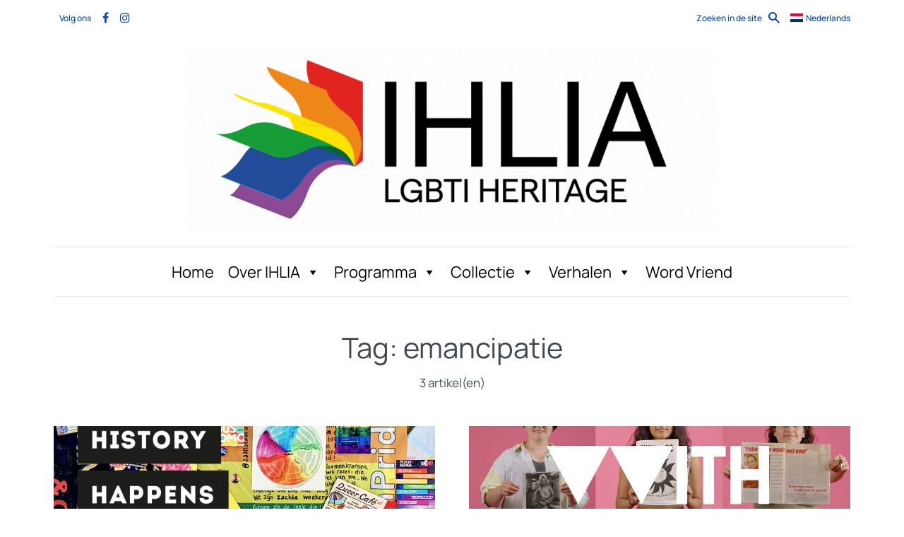

--- FILE ---
content_type: text/html; charset=UTF-8
request_url: https://ihlia.nl/tag/emancipatie/
body_size: 38577
content:
<!DOCTYPE html>
<html lang="nl-NL" class="no-js no-svg">

	<head>
	    <meta charset="UTF-8">
	    <meta name="viewport" content="width=device-width, initial-scale=1">
	    <link rel="profile" href="https://gmpg.org/xfn/11" />
	    <title>emancipatie &#8211; IHLIA</title>
<meta name='robots' content='max-image-preview:large' />
<link rel="alternate" hreflang="nl" href="https://ihlia.nl/tag/emancipatie/" />
<link rel="alternate" hreflang="x-default" href="https://ihlia.nl/tag/emancipatie/" />
<link rel='dns-prefetch' href='//maps.googleapis.com' />
<link rel='dns-prefetch' href='//meet.jit.si' />
<link rel='dns-prefetch' href='//fonts.googleapis.com' />
<link href='https://fonts.gstatic.com' crossorigin rel='preconnect' />
<link rel="alternate" type="application/rss+xml" title="IHLIA &raquo; feed" href="https://ihlia.nl/feed/" />
<link rel="alternate" type="application/rss+xml" title="IHLIA &raquo; reacties feed" href="https://ihlia.nl/comments/feed/" />
<link rel="alternate" type="application/rss+xml" title="IHLIA &raquo; emancipatie tag feed" href="https://ihlia.nl/tag/emancipatie/feed/" />
<style id='wp-img-auto-sizes-contain-inline-css' type='text/css'>
img:is([sizes=auto i],[sizes^="auto," i]){contain-intrinsic-size:3000px 1500px}
/*# sourceURL=wp-img-auto-sizes-contain-inline-css */
</style>
<style id='wp-emoji-styles-inline-css' type='text/css'>

	img.wp-smiley, img.emoji {
		display: inline !important;
		border: none !important;
		box-shadow: none !important;
		height: 1em !important;
		width: 1em !important;
		margin: 0 0.07em !important;
		vertical-align: -0.1em !important;
		background: none !important;
		padding: 0 !important;
	}
/*# sourceURL=wp-emoji-styles-inline-css */
</style>
<link rel='stylesheet' id='wp-block-library-css' href='https://ihlia.nl/wp-includes/css/dist/block-library/style.min.css' type='text/css' media='all' />
<style id='wp-block-button-inline-css' type='text/css'>
.wp-block-button__link{align-content:center;box-sizing:border-box;cursor:pointer;display:inline-block;height:100%;text-align:center;word-break:break-word}.wp-block-button__link.aligncenter{text-align:center}.wp-block-button__link.alignright{text-align:right}:where(.wp-block-button__link){border-radius:9999px;box-shadow:none;padding:calc(.667em + 2px) calc(1.333em + 2px);text-decoration:none}.wp-block-button[style*=text-decoration] .wp-block-button__link{text-decoration:inherit}.wp-block-buttons>.wp-block-button.has-custom-width{max-width:none}.wp-block-buttons>.wp-block-button.has-custom-width .wp-block-button__link{width:100%}.wp-block-buttons>.wp-block-button.has-custom-font-size .wp-block-button__link{font-size:inherit}.wp-block-buttons>.wp-block-button.wp-block-button__width-25{width:calc(25% - var(--wp--style--block-gap, .5em)*.75)}.wp-block-buttons>.wp-block-button.wp-block-button__width-50{width:calc(50% - var(--wp--style--block-gap, .5em)*.5)}.wp-block-buttons>.wp-block-button.wp-block-button__width-75{width:calc(75% - var(--wp--style--block-gap, .5em)*.25)}.wp-block-buttons>.wp-block-button.wp-block-button__width-100{flex-basis:100%;width:100%}.wp-block-buttons.is-vertical>.wp-block-button.wp-block-button__width-25{width:25%}.wp-block-buttons.is-vertical>.wp-block-button.wp-block-button__width-50{width:50%}.wp-block-buttons.is-vertical>.wp-block-button.wp-block-button__width-75{width:75%}.wp-block-button.is-style-squared,.wp-block-button__link.wp-block-button.is-style-squared{border-radius:0}.wp-block-button.no-border-radius,.wp-block-button__link.no-border-radius{border-radius:0!important}:root :where(.wp-block-button .wp-block-button__link.is-style-outline),:root :where(.wp-block-button.is-style-outline>.wp-block-button__link){border:2px solid;padding:.667em 1.333em}:root :where(.wp-block-button .wp-block-button__link.is-style-outline:not(.has-text-color)),:root :where(.wp-block-button.is-style-outline>.wp-block-button__link:not(.has-text-color)){color:currentColor}:root :where(.wp-block-button .wp-block-button__link.is-style-outline:not(.has-background)),:root :where(.wp-block-button.is-style-outline>.wp-block-button__link:not(.has-background)){background-color:initial;background-image:none}
/*# sourceURL=https://ihlia.nl/wp-includes/blocks/button/style.min.css */
</style>
<style id='wp-block-heading-inline-css' type='text/css'>
h1:where(.wp-block-heading).has-background,h2:where(.wp-block-heading).has-background,h3:where(.wp-block-heading).has-background,h4:where(.wp-block-heading).has-background,h5:where(.wp-block-heading).has-background,h6:where(.wp-block-heading).has-background{padding:1.25em 2.375em}h1.has-text-align-left[style*=writing-mode]:where([style*=vertical-lr]),h1.has-text-align-right[style*=writing-mode]:where([style*=vertical-rl]),h2.has-text-align-left[style*=writing-mode]:where([style*=vertical-lr]),h2.has-text-align-right[style*=writing-mode]:where([style*=vertical-rl]),h3.has-text-align-left[style*=writing-mode]:where([style*=vertical-lr]),h3.has-text-align-right[style*=writing-mode]:where([style*=vertical-rl]),h4.has-text-align-left[style*=writing-mode]:where([style*=vertical-lr]),h4.has-text-align-right[style*=writing-mode]:where([style*=vertical-rl]),h5.has-text-align-left[style*=writing-mode]:where([style*=vertical-lr]),h5.has-text-align-right[style*=writing-mode]:where([style*=vertical-rl]),h6.has-text-align-left[style*=writing-mode]:where([style*=vertical-lr]),h6.has-text-align-right[style*=writing-mode]:where([style*=vertical-rl]){rotate:180deg}
/*# sourceURL=https://ihlia.nl/wp-includes/blocks/heading/style.min.css */
</style>
<style id='wp-block-image-inline-css' type='text/css'>
.wp-block-image>a,.wp-block-image>figure>a{display:inline-block}.wp-block-image img{box-sizing:border-box;height:auto;max-width:100%;vertical-align:bottom}@media not (prefers-reduced-motion){.wp-block-image img.hide{visibility:hidden}.wp-block-image img.show{animation:show-content-image .4s}}.wp-block-image[style*=border-radius] img,.wp-block-image[style*=border-radius]>a{border-radius:inherit}.wp-block-image.has-custom-border img{box-sizing:border-box}.wp-block-image.aligncenter{text-align:center}.wp-block-image.alignfull>a,.wp-block-image.alignwide>a{width:100%}.wp-block-image.alignfull img,.wp-block-image.alignwide img{height:auto;width:100%}.wp-block-image .aligncenter,.wp-block-image .alignleft,.wp-block-image .alignright,.wp-block-image.aligncenter,.wp-block-image.alignleft,.wp-block-image.alignright{display:table}.wp-block-image .aligncenter>figcaption,.wp-block-image .alignleft>figcaption,.wp-block-image .alignright>figcaption,.wp-block-image.aligncenter>figcaption,.wp-block-image.alignleft>figcaption,.wp-block-image.alignright>figcaption{caption-side:bottom;display:table-caption}.wp-block-image .alignleft{float:left;margin:.5em 1em .5em 0}.wp-block-image .alignright{float:right;margin:.5em 0 .5em 1em}.wp-block-image .aligncenter{margin-left:auto;margin-right:auto}.wp-block-image :where(figcaption){margin-bottom:1em;margin-top:.5em}.wp-block-image.is-style-circle-mask img{border-radius:9999px}@supports ((-webkit-mask-image:none) or (mask-image:none)) or (-webkit-mask-image:none){.wp-block-image.is-style-circle-mask img{border-radius:0;-webkit-mask-image:url('data:image/svg+xml;utf8,<svg viewBox="0 0 100 100" xmlns="http://www.w3.org/2000/svg"><circle cx="50" cy="50" r="50"/></svg>');mask-image:url('data:image/svg+xml;utf8,<svg viewBox="0 0 100 100" xmlns="http://www.w3.org/2000/svg"><circle cx="50" cy="50" r="50"/></svg>');mask-mode:alpha;-webkit-mask-position:center;mask-position:center;-webkit-mask-repeat:no-repeat;mask-repeat:no-repeat;-webkit-mask-size:contain;mask-size:contain}}:root :where(.wp-block-image.is-style-rounded img,.wp-block-image .is-style-rounded img){border-radius:9999px}.wp-block-image figure{margin:0}.wp-lightbox-container{display:flex;flex-direction:column;position:relative}.wp-lightbox-container img{cursor:zoom-in}.wp-lightbox-container img:hover+button{opacity:1}.wp-lightbox-container button{align-items:center;backdrop-filter:blur(16px) saturate(180%);background-color:#5a5a5a40;border:none;border-radius:4px;cursor:zoom-in;display:flex;height:20px;justify-content:center;opacity:0;padding:0;position:absolute;right:16px;text-align:center;top:16px;width:20px;z-index:100}@media not (prefers-reduced-motion){.wp-lightbox-container button{transition:opacity .2s ease}}.wp-lightbox-container button:focus-visible{outline:3px auto #5a5a5a40;outline:3px auto -webkit-focus-ring-color;outline-offset:3px}.wp-lightbox-container button:hover{cursor:pointer;opacity:1}.wp-lightbox-container button:focus{opacity:1}.wp-lightbox-container button:focus,.wp-lightbox-container button:hover,.wp-lightbox-container button:not(:hover):not(:active):not(.has-background){background-color:#5a5a5a40;border:none}.wp-lightbox-overlay{box-sizing:border-box;cursor:zoom-out;height:100vh;left:0;overflow:hidden;position:fixed;top:0;visibility:hidden;width:100%;z-index:100000}.wp-lightbox-overlay .close-button{align-items:center;cursor:pointer;display:flex;justify-content:center;min-height:40px;min-width:40px;padding:0;position:absolute;right:calc(env(safe-area-inset-right) + 16px);top:calc(env(safe-area-inset-top) + 16px);z-index:5000000}.wp-lightbox-overlay .close-button:focus,.wp-lightbox-overlay .close-button:hover,.wp-lightbox-overlay .close-button:not(:hover):not(:active):not(.has-background){background:none;border:none}.wp-lightbox-overlay .lightbox-image-container{height:var(--wp--lightbox-container-height);left:50%;overflow:hidden;position:absolute;top:50%;transform:translate(-50%,-50%);transform-origin:top left;width:var(--wp--lightbox-container-width);z-index:9999999999}.wp-lightbox-overlay .wp-block-image{align-items:center;box-sizing:border-box;display:flex;height:100%;justify-content:center;margin:0;position:relative;transform-origin:0 0;width:100%;z-index:3000000}.wp-lightbox-overlay .wp-block-image img{height:var(--wp--lightbox-image-height);min-height:var(--wp--lightbox-image-height);min-width:var(--wp--lightbox-image-width);width:var(--wp--lightbox-image-width)}.wp-lightbox-overlay .wp-block-image figcaption{display:none}.wp-lightbox-overlay button{background:none;border:none}.wp-lightbox-overlay .scrim{background-color:#fff;height:100%;opacity:.9;position:absolute;width:100%;z-index:2000000}.wp-lightbox-overlay.active{visibility:visible}@media not (prefers-reduced-motion){.wp-lightbox-overlay.active{animation:turn-on-visibility .25s both}.wp-lightbox-overlay.active img{animation:turn-on-visibility .35s both}.wp-lightbox-overlay.show-closing-animation:not(.active){animation:turn-off-visibility .35s both}.wp-lightbox-overlay.show-closing-animation:not(.active) img{animation:turn-off-visibility .25s both}.wp-lightbox-overlay.zoom.active{animation:none;opacity:1;visibility:visible}.wp-lightbox-overlay.zoom.active .lightbox-image-container{animation:lightbox-zoom-in .4s}.wp-lightbox-overlay.zoom.active .lightbox-image-container img{animation:none}.wp-lightbox-overlay.zoom.active .scrim{animation:turn-on-visibility .4s forwards}.wp-lightbox-overlay.zoom.show-closing-animation:not(.active){animation:none}.wp-lightbox-overlay.zoom.show-closing-animation:not(.active) .lightbox-image-container{animation:lightbox-zoom-out .4s}.wp-lightbox-overlay.zoom.show-closing-animation:not(.active) .lightbox-image-container img{animation:none}.wp-lightbox-overlay.zoom.show-closing-animation:not(.active) .scrim{animation:turn-off-visibility .4s forwards}}@keyframes show-content-image{0%{visibility:hidden}99%{visibility:hidden}to{visibility:visible}}@keyframes turn-on-visibility{0%{opacity:0}to{opacity:1}}@keyframes turn-off-visibility{0%{opacity:1;visibility:visible}99%{opacity:0;visibility:visible}to{opacity:0;visibility:hidden}}@keyframes lightbox-zoom-in{0%{transform:translate(calc((-100vw + var(--wp--lightbox-scrollbar-width))/2 + var(--wp--lightbox-initial-left-position)),calc(-50vh + var(--wp--lightbox-initial-top-position))) scale(var(--wp--lightbox-scale))}to{transform:translate(-50%,-50%) scale(1)}}@keyframes lightbox-zoom-out{0%{transform:translate(-50%,-50%) scale(1);visibility:visible}99%{visibility:visible}to{transform:translate(calc((-100vw + var(--wp--lightbox-scrollbar-width))/2 + var(--wp--lightbox-initial-left-position)),calc(-50vh + var(--wp--lightbox-initial-top-position))) scale(var(--wp--lightbox-scale));visibility:hidden}}
/*# sourceURL=https://ihlia.nl/wp-includes/blocks/image/style.min.css */
</style>
<style id='wp-block-buttons-inline-css' type='text/css'>
.wp-block-buttons{box-sizing:border-box}.wp-block-buttons.is-vertical{flex-direction:column}.wp-block-buttons.is-vertical>.wp-block-button:last-child{margin-bottom:0}.wp-block-buttons>.wp-block-button{display:inline-block;margin:0}.wp-block-buttons.is-content-justification-left{justify-content:flex-start}.wp-block-buttons.is-content-justification-left.is-vertical{align-items:flex-start}.wp-block-buttons.is-content-justification-center{justify-content:center}.wp-block-buttons.is-content-justification-center.is-vertical{align-items:center}.wp-block-buttons.is-content-justification-right{justify-content:flex-end}.wp-block-buttons.is-content-justification-right.is-vertical{align-items:flex-end}.wp-block-buttons.is-content-justification-space-between{justify-content:space-between}.wp-block-buttons.aligncenter{text-align:center}.wp-block-buttons:not(.is-content-justification-space-between,.is-content-justification-right,.is-content-justification-left,.is-content-justification-center) .wp-block-button.aligncenter{margin-left:auto;margin-right:auto;width:100%}.wp-block-buttons[style*=text-decoration] .wp-block-button,.wp-block-buttons[style*=text-decoration] .wp-block-button__link{text-decoration:inherit}.wp-block-buttons.has-custom-font-size .wp-block-button__link{font-size:inherit}.wp-block-buttons .wp-block-button__link{width:100%}.wp-block-button.aligncenter{text-align:center}
/*# sourceURL=https://ihlia.nl/wp-includes/blocks/buttons/style.min.css */
</style>
<style id='wp-block-embed-inline-css' type='text/css'>
.wp-block-embed.alignleft,.wp-block-embed.alignright,.wp-block[data-align=left]>[data-type="core/embed"],.wp-block[data-align=right]>[data-type="core/embed"]{max-width:360px;width:100%}.wp-block-embed.alignleft .wp-block-embed__wrapper,.wp-block-embed.alignright .wp-block-embed__wrapper,.wp-block[data-align=left]>[data-type="core/embed"] .wp-block-embed__wrapper,.wp-block[data-align=right]>[data-type="core/embed"] .wp-block-embed__wrapper{min-width:280px}.wp-block-cover .wp-block-embed{min-height:240px;min-width:320px}.wp-block-embed{overflow-wrap:break-word}.wp-block-embed :where(figcaption){margin-bottom:1em;margin-top:.5em}.wp-block-embed iframe{max-width:100%}.wp-block-embed__wrapper{position:relative}.wp-embed-responsive .wp-has-aspect-ratio .wp-block-embed__wrapper:before{content:"";display:block;padding-top:50%}.wp-embed-responsive .wp-has-aspect-ratio iframe{bottom:0;height:100%;left:0;position:absolute;right:0;top:0;width:100%}.wp-embed-responsive .wp-embed-aspect-21-9 .wp-block-embed__wrapper:before{padding-top:42.85%}.wp-embed-responsive .wp-embed-aspect-18-9 .wp-block-embed__wrapper:before{padding-top:50%}.wp-embed-responsive .wp-embed-aspect-16-9 .wp-block-embed__wrapper:before{padding-top:56.25%}.wp-embed-responsive .wp-embed-aspect-4-3 .wp-block-embed__wrapper:before{padding-top:75%}.wp-embed-responsive .wp-embed-aspect-1-1 .wp-block-embed__wrapper:before{padding-top:100%}.wp-embed-responsive .wp-embed-aspect-9-16 .wp-block-embed__wrapper:before{padding-top:177.77%}.wp-embed-responsive .wp-embed-aspect-1-2 .wp-block-embed__wrapper:before{padding-top:200%}
/*# sourceURL=https://ihlia.nl/wp-includes/blocks/embed/style.min.css */
</style>
<style id='wp-block-paragraph-inline-css' type='text/css'>
.is-small-text{font-size:.875em}.is-regular-text{font-size:1em}.is-large-text{font-size:2.25em}.is-larger-text{font-size:3em}.has-drop-cap:not(:focus):first-letter{float:left;font-size:8.4em;font-style:normal;font-weight:100;line-height:.68;margin:.05em .1em 0 0;text-transform:uppercase}body.rtl .has-drop-cap:not(:focus):first-letter{float:none;margin-left:.1em}p.has-drop-cap.has-background{overflow:hidden}:root :where(p.has-background){padding:1.25em 2.375em}:where(p.has-text-color:not(.has-link-color)) a{color:inherit}p.has-text-align-left[style*="writing-mode:vertical-lr"],p.has-text-align-right[style*="writing-mode:vertical-rl"]{rotate:180deg}
/*# sourceURL=https://ihlia.nl/wp-includes/blocks/paragraph/style.min.css */
</style>
<style id='global-styles-inline-css' type='text/css'>
:root{--wp--preset--aspect-ratio--square: 1;--wp--preset--aspect-ratio--4-3: 4/3;--wp--preset--aspect-ratio--3-4: 3/4;--wp--preset--aspect-ratio--3-2: 3/2;--wp--preset--aspect-ratio--2-3: 2/3;--wp--preset--aspect-ratio--16-9: 16/9;--wp--preset--aspect-ratio--9-16: 9/16;--wp--preset--color--black: #000000;--wp--preset--color--cyan-bluish-gray: #abb8c3;--wp--preset--color--white: #ffffff;--wp--preset--color--pale-pink: #f78da7;--wp--preset--color--vivid-red: #cf2e2e;--wp--preset--color--luminous-vivid-orange: #ff6900;--wp--preset--color--luminous-vivid-amber: #fcb900;--wp--preset--color--light-green-cyan: #7bdcb5;--wp--preset--color--vivid-green-cyan: #00d084;--wp--preset--color--pale-cyan-blue: #8ed1fc;--wp--preset--color--vivid-cyan-blue: #0693e3;--wp--preset--color--vivid-purple: #9b51e0;--wp--preset--color--johannes-acc: #0545b2;--wp--preset--color--johannes-meta: #989da2;--wp--preset--color--johannes-bg: #ffffff;--wp--preset--color--johannes-bg-alt-1: #f7f7f7;--wp--preset--color--johannes-bg-alt-2: #ffffff;--wp--preset--gradient--vivid-cyan-blue-to-vivid-purple: linear-gradient(135deg,rgb(6,147,227) 0%,rgb(155,81,224) 100%);--wp--preset--gradient--light-green-cyan-to-vivid-green-cyan: linear-gradient(135deg,rgb(122,220,180) 0%,rgb(0,208,130) 100%);--wp--preset--gradient--luminous-vivid-amber-to-luminous-vivid-orange: linear-gradient(135deg,rgb(252,185,0) 0%,rgb(255,105,0) 100%);--wp--preset--gradient--luminous-vivid-orange-to-vivid-red: linear-gradient(135deg,rgb(255,105,0) 0%,rgb(207,46,46) 100%);--wp--preset--gradient--very-light-gray-to-cyan-bluish-gray: linear-gradient(135deg,rgb(238,238,238) 0%,rgb(169,184,195) 100%);--wp--preset--gradient--cool-to-warm-spectrum: linear-gradient(135deg,rgb(74,234,220) 0%,rgb(151,120,209) 20%,rgb(207,42,186) 40%,rgb(238,44,130) 60%,rgb(251,105,98) 80%,rgb(254,248,76) 100%);--wp--preset--gradient--blush-light-purple: linear-gradient(135deg,rgb(255,206,236) 0%,rgb(152,150,240) 100%);--wp--preset--gradient--blush-bordeaux: linear-gradient(135deg,rgb(254,205,165) 0%,rgb(254,45,45) 50%,rgb(107,0,62) 100%);--wp--preset--gradient--luminous-dusk: linear-gradient(135deg,rgb(255,203,112) 0%,rgb(199,81,192) 50%,rgb(65,88,208) 100%);--wp--preset--gradient--pale-ocean: linear-gradient(135deg,rgb(255,245,203) 0%,rgb(182,227,212) 50%,rgb(51,167,181) 100%);--wp--preset--gradient--electric-grass: linear-gradient(135deg,rgb(202,248,128) 0%,rgb(113,206,126) 100%);--wp--preset--gradient--midnight: linear-gradient(135deg,rgb(2,3,129) 0%,rgb(40,116,252) 100%);--wp--preset--font-size--small: 13.6px;--wp--preset--font-size--medium: 20px;--wp--preset--font-size--large: 42.5px;--wp--preset--font-size--x-large: 42px;--wp--preset--font-size--normal: 17px;--wp--preset--font-size--huge: 55.25px;--wp--preset--font-family--manrope: Manrope;--wp--preset--spacing--20: 0.44rem;--wp--preset--spacing--30: 0.67rem;--wp--preset--spacing--40: 1rem;--wp--preset--spacing--50: 1.5rem;--wp--preset--spacing--60: 2.25rem;--wp--preset--spacing--70: 3.38rem;--wp--preset--spacing--80: 5.06rem;--wp--preset--shadow--natural: 6px 6px 9px rgba(0, 0, 0, 0.2);--wp--preset--shadow--deep: 12px 12px 50px rgba(0, 0, 0, 0.4);--wp--preset--shadow--sharp: 6px 6px 0px rgba(0, 0, 0, 0.2);--wp--preset--shadow--outlined: 6px 6px 0px -3px rgb(255, 255, 255), 6px 6px rgb(0, 0, 0);--wp--preset--shadow--crisp: 6px 6px 0px rgb(0, 0, 0);}:where(.is-layout-flex){gap: 0.5em;}:where(.is-layout-grid){gap: 0.5em;}body .is-layout-flex{display: flex;}.is-layout-flex{flex-wrap: wrap;align-items: center;}.is-layout-flex > :is(*, div){margin: 0;}body .is-layout-grid{display: grid;}.is-layout-grid > :is(*, div){margin: 0;}:where(.wp-block-columns.is-layout-flex){gap: 2em;}:where(.wp-block-columns.is-layout-grid){gap: 2em;}:where(.wp-block-post-template.is-layout-flex){gap: 1.25em;}:where(.wp-block-post-template.is-layout-grid){gap: 1.25em;}.has-black-color{color: var(--wp--preset--color--black) !important;}.has-cyan-bluish-gray-color{color: var(--wp--preset--color--cyan-bluish-gray) !important;}.has-white-color{color: var(--wp--preset--color--white) !important;}.has-pale-pink-color{color: var(--wp--preset--color--pale-pink) !important;}.has-vivid-red-color{color: var(--wp--preset--color--vivid-red) !important;}.has-luminous-vivid-orange-color{color: var(--wp--preset--color--luminous-vivid-orange) !important;}.has-luminous-vivid-amber-color{color: var(--wp--preset--color--luminous-vivid-amber) !important;}.has-light-green-cyan-color{color: var(--wp--preset--color--light-green-cyan) !important;}.has-vivid-green-cyan-color{color: var(--wp--preset--color--vivid-green-cyan) !important;}.has-pale-cyan-blue-color{color: var(--wp--preset--color--pale-cyan-blue) !important;}.has-vivid-cyan-blue-color{color: var(--wp--preset--color--vivid-cyan-blue) !important;}.has-vivid-purple-color{color: var(--wp--preset--color--vivid-purple) !important;}.has-black-background-color{background-color: var(--wp--preset--color--black) !important;}.has-cyan-bluish-gray-background-color{background-color: var(--wp--preset--color--cyan-bluish-gray) !important;}.has-white-background-color{background-color: var(--wp--preset--color--white) !important;}.has-pale-pink-background-color{background-color: var(--wp--preset--color--pale-pink) !important;}.has-vivid-red-background-color{background-color: var(--wp--preset--color--vivid-red) !important;}.has-luminous-vivid-orange-background-color{background-color: var(--wp--preset--color--luminous-vivid-orange) !important;}.has-luminous-vivid-amber-background-color{background-color: var(--wp--preset--color--luminous-vivid-amber) !important;}.has-light-green-cyan-background-color{background-color: var(--wp--preset--color--light-green-cyan) !important;}.has-vivid-green-cyan-background-color{background-color: var(--wp--preset--color--vivid-green-cyan) !important;}.has-pale-cyan-blue-background-color{background-color: var(--wp--preset--color--pale-cyan-blue) !important;}.has-vivid-cyan-blue-background-color{background-color: var(--wp--preset--color--vivid-cyan-blue) !important;}.has-vivid-purple-background-color{background-color: var(--wp--preset--color--vivid-purple) !important;}.has-black-border-color{border-color: var(--wp--preset--color--black) !important;}.has-cyan-bluish-gray-border-color{border-color: var(--wp--preset--color--cyan-bluish-gray) !important;}.has-white-border-color{border-color: var(--wp--preset--color--white) !important;}.has-pale-pink-border-color{border-color: var(--wp--preset--color--pale-pink) !important;}.has-vivid-red-border-color{border-color: var(--wp--preset--color--vivid-red) !important;}.has-luminous-vivid-orange-border-color{border-color: var(--wp--preset--color--luminous-vivid-orange) !important;}.has-luminous-vivid-amber-border-color{border-color: var(--wp--preset--color--luminous-vivid-amber) !important;}.has-light-green-cyan-border-color{border-color: var(--wp--preset--color--light-green-cyan) !important;}.has-vivid-green-cyan-border-color{border-color: var(--wp--preset--color--vivid-green-cyan) !important;}.has-pale-cyan-blue-border-color{border-color: var(--wp--preset--color--pale-cyan-blue) !important;}.has-vivid-cyan-blue-border-color{border-color: var(--wp--preset--color--vivid-cyan-blue) !important;}.has-vivid-purple-border-color{border-color: var(--wp--preset--color--vivid-purple) !important;}.has-vivid-cyan-blue-to-vivid-purple-gradient-background{background: var(--wp--preset--gradient--vivid-cyan-blue-to-vivid-purple) !important;}.has-light-green-cyan-to-vivid-green-cyan-gradient-background{background: var(--wp--preset--gradient--light-green-cyan-to-vivid-green-cyan) !important;}.has-luminous-vivid-amber-to-luminous-vivid-orange-gradient-background{background: var(--wp--preset--gradient--luminous-vivid-amber-to-luminous-vivid-orange) !important;}.has-luminous-vivid-orange-to-vivid-red-gradient-background{background: var(--wp--preset--gradient--luminous-vivid-orange-to-vivid-red) !important;}.has-very-light-gray-to-cyan-bluish-gray-gradient-background{background: var(--wp--preset--gradient--very-light-gray-to-cyan-bluish-gray) !important;}.has-cool-to-warm-spectrum-gradient-background{background: var(--wp--preset--gradient--cool-to-warm-spectrum) !important;}.has-blush-light-purple-gradient-background{background: var(--wp--preset--gradient--blush-light-purple) !important;}.has-blush-bordeaux-gradient-background{background: var(--wp--preset--gradient--blush-bordeaux) !important;}.has-luminous-dusk-gradient-background{background: var(--wp--preset--gradient--luminous-dusk) !important;}.has-pale-ocean-gradient-background{background: var(--wp--preset--gradient--pale-ocean) !important;}.has-electric-grass-gradient-background{background: var(--wp--preset--gradient--electric-grass) !important;}.has-midnight-gradient-background{background: var(--wp--preset--gradient--midnight) !important;}.has-small-font-size{font-size: var(--wp--preset--font-size--small) !important;}.has-medium-font-size{font-size: var(--wp--preset--font-size--medium) !important;}.has-large-font-size{font-size: var(--wp--preset--font-size--large) !important;}.has-x-large-font-size{font-size: var(--wp--preset--font-size--x-large) !important;}.has-manrope-font-family{font-family: var(--wp--preset--font-family--manrope) !important;}
/*# sourceURL=global-styles-inline-css */
</style>

<style id='classic-theme-styles-inline-css' type='text/css'>
/*! This file is auto-generated */
.wp-block-button__link{color:#fff;background-color:#32373c;border-radius:9999px;box-shadow:none;text-decoration:none;padding:calc(.667em + 2px) calc(1.333em + 2px);font-size:1.125em}.wp-block-file__button{background:#32373c;color:#fff;text-decoration:none}
/*# sourceURL=/wp-includes/css/classic-themes.min.css */
</style>
<link rel='stylesheet' id='dashicons-css' href='https://ihlia.nl/wp-includes/css/dashicons.min.css' type='text/css' media='all' />
<link rel='stylesheet' id='essgrid-blocks-editor-css-css' href='https://ihlia.nl/wp-content/plugins/essential-grid/public/includes/builders/gutenberg/build/index.css' type='text/css' media='all' />
<link rel='stylesheet' id='mks_shortcodes_fntawsm_css-css' href='https://ihlia.nl/wp-content/plugins/meks-flexible-shortcodes/css/font-awesome/css/font-awesome.min.css' type='text/css' media='screen' />
<link rel='stylesheet' id='mks_shortcodes_simple_line_icons-css' href='https://ihlia.nl/wp-content/plugins/meks-flexible-shortcodes/css/simple-line/simple-line-icons.css' type='text/css' media='screen' />
<link rel='stylesheet' id='mks_shortcodes_css-css' href='https://ihlia.nl/wp-content/plugins/meks-flexible-shortcodes/css/style.css' type='text/css' media='screen' />
<link rel='stylesheet' id='sr7css-css' href='//ihlia.nl/wp-content/plugins/revslider/public/css/sr7.css' type='text/css' media='all' />
<link rel='stylesheet' id='userpro_google_font-css' href='https://fonts.googleapis.com/css?family=Manrope%3A400%2C400italic%2C700%2C700italic%2C300italic%2C300' type='text/css' media='all' />
<link rel='stylesheet' id='userpro_skin_min-css' href='https://ihlia.nl/wp-content/plugins/userpro/skins/pure/style.css' type='text/css' media='all' />
<link rel='stylesheet' id='up_fontawesome-css' href='https://ihlia.nl/wp-content/plugins/userpro/css/up-fontawesome.css' type='text/css' media='all' />
<link rel='stylesheet' id='up_timeline_css-css' href='https://ihlia.nl/wp-content/plugins/userpro/addons/timeline/assets/css/timeline.css' type='text/css' media='all' />
<link rel='stylesheet' id='wpml-menu-item-0-css' href='https://ihlia.nl/wp-content/plugins/sitepress-multilingual-cms/templates/language-switchers/menu-item/style.min.css' type='text/css' media='all' />
<link rel='stylesheet' id='megamenu-css' href='https://ihlia.nl/wp-content/uploads/maxmegamenu/style_nl.css' type='text/css' media='all' />
<link rel='stylesheet' id='johannes-fonts-css' href='https://fonts.googleapis.com/css?family=Manrope%3Aregular%2C500%2C800' type='text/css' media='all' />
<link rel='stylesheet' id='johannes-main-css' href='https://ihlia.nl/wp-content/themes/johannes/assets/css/min.css' type='text/css' media='all' />
<style id='johannes-main-inline-css' type='text/css'>
body{font-family: 'Manrope', Arial, sans-serif;font-weight: 400;font-style: normal;color: #424851;background: #ffffff;}.johannes-header{font-family: 'Manrope', Arial, sans-serif;font-weight: 500;font-style: normal;}h1,h2,h3,h4,h5,h6,.h1,.h2,.h3,.h4,.h5,.h6,.h0,.display-1,.wp-block-cover .wp-block-cover-image-text, .wp-block-cover .wp-block-cover-text, .wp-block-cover h2, .wp-block-cover-image .wp-block-cover-image-text, .wp-block-cover-image .wp-block-cover-text, .wp-block-cover-image h2,.entry-category a,.single-md-content .entry-summary,p.has-drop-cap:not(:focus)::first-letter,.johannes_posts_widget .entry-header > a {font-family: 'Manrope', Arial, sans-serif;font-weight: 400;font-style: normal;}b,strong,.entry-tags a,.entry-category a,.entry-meta a,.wp-block-tag-cloud a{font-weight: 400; }.entry-content strong{font-weight: bold;}.header-top{background: #ffffff;color: #0545b2;}.header-top nav > ul > li > a,.header-top .johannes-menu-social a,.header-top .johannes-menu-action a{color: #0545b2;}.header-top nav > ul > li:hover > a,.header-top nav > ul > li.current-menu-item > a,.header-top .johannes-menu-social li:hover a,.header-top .johannes-menu-action a:hover{color: #0545b2;}.header-middle,.header-mobile{color: #424851;background: #ffffff;}.header-middle > .container {height: 300px;}.header-middle a,.johannes-mega-menu .sub-menu li:hover a,.header-mobile a{color: #424851;}.header-middle li:hover > a,.header-middle .current-menu-item > a,.header-middle .johannes-mega-menu .sub-menu li a:hover,.header-middle .johannes-site-branding .site-title a:hover,.header-mobile .site-title a,.header-mobile a:hover{color: #2b92ec;}.header-middle .johannes-site-branding .site-title a{color: #424851;}.header-middle .sub-menu{background: #ffffff;}.johannes-cover-indent .header-middle .johannes-menu>li>a:hover,.johannes-cover-indent .header-middle .johannes-menu-action a:hover{color: #2b92ec;}.header-sticky-main{color: #424851;background: #ffffff;}.header-sticky-main > .container {height: 129px;}.header-sticky-main a,.header-sticky-main .johannes-mega-menu .sub-menu li:hover a,.header-sticky-main .johannes-mega-menu .has-arrows .owl-nav > div{color: #424851;}.header-sticky-main li:hover > a,.header-sticky-main .current-menu-item > a,.header-sticky-main .johannes-mega-menu .sub-menu li a:hover,.header-sticky-main .johannes-site-branding .site-title a:hover{color: #2b92ec;}.header-sticky-main .johannes-site-branding .site-title a{color: #424851;}.header-sticky-main .sub-menu{background: #ffffff;}.header-sticky-contextual{color: #ffffff;background: #424851;}.header-sticky-contextual,.header-sticky-contextual a{font-family: 'Manrope', Arial, sans-serif;font-weight: 400;font-style: normal;}.header-sticky-contextual a{color: #ffffff;}.header-sticky-contextual .meta-comments:after{background: #ffffff;}.header-sticky-contextual .meks_ess a:hover{color: #2b92ec;background: transparent;}.header-bottom{color: #424851;background: #ffffff;border-top: 1px solid rgba(66,72,81,0.1);border-bottom: 1px solid rgba(66,72,81,0.1);}.johannes-header-bottom-boxed .header-bottom{background: transparent;border: none;}.johannes-header-bottom-boxed .header-bottom-slots{background: #ffffff;border-top: 1px solid rgba(66,72,81,0.1);border-bottom: 1px solid rgba(66,72,81,0.1);}.header-bottom-slots{height: 70px;}.header-bottom a,.johannes-mega-menu .sub-menu li:hover a,.johannes-mega-menu .has-arrows .owl-nav > div{color: #424851;}.header-bottom li:hover > a,.header-bottom .current-menu-item > a,.header-bottom .johannes-mega-menu .sub-menu li a:hover,.header-bottom .johannes-site-branding .site-title a:hover{color: #2b92ec;}.header-bottom .johannes-site-branding .site-title a{color: #424851;}.header-bottom .sub-menu{background: #ffffff;}.johannes-menu-action .search-form input[type=text]{background: #ffffff;}.johannes-header-multicolor .header-middle .slot-l,.johannes-header-multicolor .header-sticky .header-sticky-main .container > .slot-l,.johannes-header-multicolor .header-mobile .slot-l,.johannes-header-multicolor .slot-l .johannes-site-branding:after{background: #424851;}.johannes-cover-indent .johannes-cover{min-height: 450px;}.page.johannes-cover-indent .johannes-cover{min-height: 250px;}.single.johannes-cover-indent .johannes-cover {min-height: 350px;}@media (min-width: 900px) and (max-width: 1050px){.header-middle > .container {height: 100px;}.header-bottom > .container,.header-bottom-slots {height: 50px;}}.johannes-modal{background: #ffffff;}.johannes-modal .johannes-menu-social li a:hover,.meks_ess a:hover{background: #424851;}.johannes-modal .johannes-menu-social li:hover a{color: #fff;}.johannes-modal .johannes-modal-close{color: #424851;}.johannes-modal .johannes-modal-close:hover{color: #0545b2;}.meks_ess a:hover{color: #ffffff;}h1,h2,h3,h4,h5,h6,.h1,.h2,.h3,.h4,.h5,.h6,.h0,.display-1,.has-large-font-size {color: #424851;}.entry-title a,a{color: #424851;}.johannes-post .entry-title a{color: #424851;}.entry-content a:not([class*=button]),.comment-content a:not([class*=button]){color: #0545b2;}.entry-content a:not([class*=button]):hover,.comment-content a:not([class*=button]):hover{color: #424851;}.entry-title a:hover,a:hover,.entry-meta a,.written-by a,.johannes-overlay .entry-meta a:hover,body .johannes-cover .section-bg+.container .johannes-breadcrumbs a:hover,.johannes-cover .section-bg+.container .section-head a:not(.johannes-button):not(.cat-item):hover,.entry-content .wp-block-tag-cloud a:hover,.johannes-menu-mobile .johannes-menu li a:hover{color: #0545b2;}.entry-meta,.entry-content .entry-tags a,.entry-content .fn a,.comment-metadata,.entry-content .comment-metadata a,.written-by > span,.johannes-breadcrumbs,.meta-category a:after {color: #989da2;}.entry-meta a:hover,.written-by a:hover,.entry-content .wp-block-tag-cloud a{color: #424851;}.entry-meta .meta-item + .meta-item:before{background:#424851;}.entry-format i{color: #ffffff;background:#424851;}.category-pill .entry-category a{background-color: #0545b2;color: #fff;}.category-pill .entry-category a:hover{background-color: #424851;color: #fff;}.johannes-overlay.category-pill .entry-category a:hover,.johannes-cover.category-pill .entry-category a:hover {background-color: #ffffff;color: #424851;}.white-bg-alt-2 .johannes-bg-alt-2 .category-pill .entry-category a:hover,.white-bg-alt-2 .johannes-bg-alt-2 .entry-format i{background-color: #ffffff;color: #424851;}.media-shadow:after{background: rgba(66,72,81,0.1);}.entry-content .entry-tags a:hover,.entry-content .fn a:hover{color: #0545b2;}.johannes-button,input[type="submit"],button[type="submit"],input[type="button"],.wp-block-button .wp-block-button__link,.comment-reply-link,#cancel-comment-reply-link,.johannes-pagination a,.johannes-pagination,.meks-instagram-follow-link .meks-widget-cta,.mks_autor_link_wrap a,.mks_read_more a,.category-pill .entry-category a,body div.wpforms-container-full .wpforms-form input[type=submit], body div.wpforms-container-full .wpforms-form button[type=submit], body div.wpforms-container-full .wpforms-form .wpforms-page-button,body .johannes-wrapper .meks_ess a span {font-family: 'Manrope', Arial, sans-serif;font-weight: 800;font-style: normal;}.johannes-bg-alt-1,.has-arrows .owl-nav,.has-arrows .owl-stage-outer:after,.media-shadow:after {background-color: #f7f7f7}.johannes-bg-alt-2 {background-color: #ffffff}.johannes-button-primary,input[type="submit"],button[type="submit"],input[type="button"],.johannes-pagination a,body div.wpforms-container-full .wpforms-form input[type=submit], body div.wpforms-container-full .wpforms-form button[type=submit], body div.wpforms-container-full .wpforms-form .wpforms-page-button {box-shadow: 0 10px 15px 0 rgba(5,69,178,0.2);background: #0545b2;color: #fff;}body div.wpforms-container-full .wpforms-form input[type=submit]:hover, body div.wpforms-container-full .wpforms-form input[type=submit]:focus, body div.wpforms-container-full .wpforms-form input[type=submit]:active, body div.wpforms-container-full .wpforms-form button[type=submit]:hover, body div.wpforms-container-full .wpforms-form button[type=submit]:focus, body div.wpforms-container-full .wpforms-form button[type=submit]:active, body div.wpforms-container-full .wpforms-form .wpforms-page-button:hover, body div.wpforms-container-full .wpforms-form .wpforms-page-button:active, body div.wpforms-container-full .wpforms-form .wpforms-page-button:focus {box-shadow: 0 0 0 0 rgba(5,69,178,0);background: #0545b2;color: #fff; }.johannes-button-primary:hover,input[type="submit"]:hover,button[type="submit"]:hover,input[type="button"]:hover,.johannes-pagination a:hover{box-shadow: 0 0 0 0 rgba(5,69,178,0);color: #fff;}.johannes-button.disabled{background: #f7f7f7;color: #424851; box-shadow: none;}.johannes-button-secondary,.comment-reply-link,#cancel-comment-reply-link,.meks-instagram-follow-link .meks-widget-cta,.mks_autor_link_wrap a,.mks_read_more a{box-shadow: inset 0 0px 0px 1px #424851;color: #424851;opacity: .5;}.johannes-button-secondary:hover,.comment-reply-link:hover,#cancel-comment-reply-link:hover,.meks-instagram-follow-link .meks-widget-cta:hover,.mks_autor_link_wrap a:hover,.mks_read_more a:hover{box-shadow: inset 0 0px 0px 1px #0545b2; opacity: 1;color: #0545b2;}.johannes-breadcrumbs a,.johannes-action-close:hover,.single-md-content .entry-summary span,form label .required{color: #0545b2;}.johannes-breadcrumbs a:hover{color: #424851;}.section-title:after{background-color: #0545b2;}hr{background: rgba(66,72,81,0.2);}.wp-block-preformatted,.wp-block-verse,pre,code, kbd, pre, samp, address{background:#f7f7f7;}.entry-content ul li:before,.wp-block-quote:before,.comment-content ul li:before{color: #424851;}.wp-block-quote.is-large:before{color: #0545b2;}.wp-block-table.is-style-stripes tr:nth-child(odd){background:#f7f7f7;}.wp-block-table.is-style-regular tbody tr,.entry-content table tr,.comment-content table tr{border-bottom: 1px solid rgba(66,72,81,0.1);}.wp-block-pullquote:not(.is-style-solid-color){color: #424851;border-color: #0545b2;}.wp-block-pullquote{background: #0545b2;color: #ffffff;}.johannes-sidebar-none .wp-block-pullquote.alignfull.is-style-solid-color{box-shadow: -526px 0 0 #0545b2, -1052px 0 0 #0545b2,526px 0 0 #0545b2, 1052px 0 0 #0545b2;}.wp-block-button .wp-block-button__link{background: #0545b2;color: #fff;box-shadow: 0 10px 15px 0 rgba(5,69,178,0.2);}.wp-block-button .wp-block-button__link:hover{box-shadow: 0 0 0 0 rgba(5,69,178,0);}.is-style-outline .wp-block-button__link {background: 0 0;color:#0545b2;border: 2px solid currentcolor;}.entry-content .is-style-solid-color a:not([class*=button]){color:#ffffff;}.entry-content .is-style-solid-color a:not([class*=button]):hover{color:#424851;}input[type=color], input[type=date], input[type=datetime-local], input[type=datetime], input[type=email], input[type=month], input[type=number], input[type=password], input[type=range], input[type=search], input[type=tel], input[type=text], input[type=time], input[type=url], input[type=week], select, textarea{border: 1px solid rgba(66,72,81,0.3);}body .johannes-wrapper .meks_ess{border-color: rgba(66,72,81,0.1); }.widget_eu_cookie_law_widget #eu-cookie-law input, .widget_eu_cookie_law_widget #eu-cookie-law input:focus, .widget_eu_cookie_law_widget #eu-cookie-law input:hover{background: #0545b2;color: #fff;}.double-bounce1, .double-bounce2{background-color: #0545b2;}.johannes-pagination .page-numbers.current,.paginated-post-wrapper span{background: #f7f7f7;color: #424851;}.widget li{color: rgba(66,72,81,0.8);}.widget_calendar #today a{color: #fff;}.widget_calendar #today a{background: #0545b2;}.tagcloud a{border-color: rgba(66,72,81,0.5);color: rgba(66,72,81,0.8);}.tagcloud a:hover{color: #0545b2;border-color: #0545b2;}.rssSummary,.widget p{color: #424851;}.johannes-bg-alt-1 .count,.johannes-bg-alt-1 li a,.johannes-bg-alt-1 .johannes-accordion-nav{background-color: #f7f7f7;}.johannes-bg-alt-2 .count,.johannes-bg-alt-2 li a,.johannes-bg-alt-2 .johannes-accordion-nav,.johannes-bg-alt-2 .cat-item .count, .johannes-bg-alt-2 .rss-date, .widget .johannes-bg-alt-2 .post-date, .widget .johannes-bg-alt-2 cite{background-color: #ffffff;color: #FFF;}.white-bg-alt-1 .widget .johannes-bg-alt-1 select option,.white-bg-alt-2 .widget .johannes-bg-alt-2 select option{background: #ffffff;}.widget .johannes-bg-alt-2 li a:hover{color: #0545b2;}.widget_categories .johannes-bg-alt-1 ul li .dots:before,.widget_archive .johannes-bg-alt-1 ul li .dots:before{color: #424851;}.widget_categories .johannes-bg-alt-2 ul li .dots:before,.widget_archive .johannes-bg-alt-2 ul li .dots:before{color: #FFF;}.search-alt input[type=search], .search-alt input[type=text], .widget_search input[type=search], .widget_search input[type=text],.mc-field-group input[type=email], .mc-field-group input[type=text]{border-bottom: 1px solid rgba(66,72,81,0.2);}.johannes-sidebar-hidden{background: #ffffff;}.johannes-footer{background: #ffffff;color: #424851;}.johannes-footer a,.johannes-footer .widget-title{color: #424851;}.johannes-footer a:hover{color: #2b92ec;}.johannes-footer-widgets + .johannes-copyright{border-top: 1px solid rgba(66,72,81,0.1);}.johannes-footer .widget .count,.johannes-footer .widget_categories li a,.johannes-footer .widget_archive li a,.johannes-footer .widget .johannes-accordion-nav{background-color: #ffffff;}.footer-divider{border-top: 1px solid rgba(66,72,81,0.1);}.johannes-footer .rssSummary,.johannes-footer .widget p{color: #424851;}.johannes-empty-message{background: #f7f7f7;}.error404 .h0{color: #0545b2;}.johannes-goto-top,.johannes-goto-top:hover{background: #424851;color: #ffffff;}.johannes-ellipsis div{background: #0545b2;}.white-bg-alt-2 .johannes-bg-alt-2 .section-subnav .johannes-button-secondary:hover{color: #0545b2;}.section-subnav a{color: #424851;}.johannes-cover .section-subnav a{color: #fff;}.section-subnav a:hover{color: #0545b2;}@media(min-width: 600px){.size-johannes-fa-a{ height: 450px !important;}.size-johannes-single-3{ height: 450px !important;}.size-johannes-single-4{ height: 540px !important;}.size-johannes-page-3{ height: 360px !important;}.size-johannes-page-4{ height: 405px !important;}.size-johannes-wa-3{ height: 450px !important;}.size-johannes-wa-4{ height: 675px !important;}.size-johannes-archive-2{ height: 360px !important;}.size-johannes-archive-3{ height: 405px !important;}}@media(min-width: 900px){.size-johannes-a{ height: 484px !important;}.size-johannes-b{ height: 491px !important;}.size-johannes-c{ height: 304px !important;}.size-johannes-d{ height: 194px !important;}.size-johannes-e{ height: 304px !important;}.size-johannes-f{ height: 214px !important;}.size-johannes-fa-a{ height: 500px !important;}.size-johannes-fa-b{ height: 635px !important;}.size-johannes-fa-c{ height: 540px !important;}.size-johannes-fa-d{ height: 344px !important;}.size-johannes-fa-e{ height: 442px !important;}.size-johannes-fa-f{ height: 540px !important;}.size-johannes-single-1{ height: 484px !important;}.size-johannes-single-2{ height: 484px !important;}.size-johannes-single-3{ height: 500px !important;}.size-johannes-single-4{ height: 600px !important;}.size-johannes-single-5{ height: 442px !important;}.size-johannes-single-6{ height: 316px !important;}.size-johannes-single-7{ height: 316px !important;}.size-johannes-page-1{ height: 484px !important;}.size-johannes-page-2{ height: 484px !important;}.size-johannes-page-3{ height: 400px !important;}.size-johannes-page-4{ height: 450px !important;}.size-johannes-page-5{ height: 316px !important;}.size-johannes-page-6{ height: 316px !important;}.size-johannes-wa-1{ height: 442px !important;}.size-johannes-wa-2{ height: 540px !important;}.size-johannes-wa-3{ height: 500px !important;}.size-johannes-wa-4{ height: 750px !important;}.size-johannes-archive-2{ height: 400px !important;}.size-johannes-archive-3{ height: 450px !important;}}@media(min-width: 900px){.has-small-font-size{ font-size: 1.4rem;}.has-normal-font-size{ font-size: 1.7rem;}.has-large-font-size{ font-size: 4.3rem;}.has-huge-font-size{ font-size: 5.5rem;}}.has-johannes-acc-background-color{ background-color: #0545b2;}.has-johannes-acc-color{ color: #0545b2;}.has-johannes-meta-background-color{ background-color: #989da2;}.has-johannes-meta-color{ color: #989da2;}.has-johannes-bg-background-color{ background-color: #ffffff;}.has-johannes-bg-color{ color: #ffffff;}.has-johannes-bg-alt-1-background-color{ background-color: #f7f7f7;}.has-johannes-bg-alt-1-color{ color: #f7f7f7;}.has-johannes-bg-alt-2-background-color{ background-color: #ffffff;}.has-johannes-bg-alt-2-color{ color: #ffffff;}body{font-size:1.7rem;}.johannes-header{font-size:1.6rem;}.display-1{font-size:3rem;}h1, .h1{font-size:2.6rem;}h2, .h2{font-size:2.4rem;}h3, .h3{font-size:2.2rem;}h4, .h4,.wp-block-cover .wp-block-cover-image-text,.wp-block-cover .wp-block-cover-text,.wp-block-cover h2,.wp-block-cover-image .wp-block-cover-image-text,.wp-block-cover-image .wp-block-cover-text,.wp-block-cover-image h2{font-size:2rem;}h5, .h5{font-size:1.8rem;}h6, .h6{font-size:1.6rem;}.entry-meta{font-size:1.2rem;}.section-title {font-size:2.4rem;}.widget-title{font-size:2.0rem;}.mks_author_widget h3{font-size:2.2rem;}.widget,.johannes-breadcrumbs{font-size:1.4rem;}.wp-block-quote.is-large p, .wp-block-quote.is-style-large p{font-size:2.2rem;}.johannes-site-branding .site-title.logo-img-none{font-size: 2.6rem;}.johannes-cover-indent .johannes-cover{margin-top: -70px;}.johannes-menu-social li a:after, .menu-social-container li a:after{font-size:1.6rem;}.johannes-modal .johannes-menu-social li>a:after,.johannes-menu-action .jf{font-size:2.4rem;}.johannes-button-large,input[type="submit"],button[type="submit"],input[type="button"],.johannes-pagination a,.page-numbers.current,.johannes-button-medium,.meks-instagram-follow-link .meks-widget-cta,.mks_autor_link_wrap a,.mks_read_more a,.wp-block-button .wp-block-button__link,body div.wpforms-container-full .wpforms-form input[type=submit], body div.wpforms-container-full .wpforms-form button[type=submit], body div.wpforms-container-full .wpforms-form .wpforms-page-button {font-size:1.3rem;}.johannes-button-small,.comment-reply-link,#cancel-comment-reply-link{font-size:1.2rem;}.category-pill .entry-category a,.category-pill-small .entry-category a{font-size:1.1rem;}@media (min-width: 600px){ .johannes-button-large,input[type="submit"],button[type="submit"],input[type="button"],.johannes-pagination a,.page-numbers.current,.wp-block-button .wp-block-button__link,body div.wpforms-container-full .wpforms-form input[type=submit], body div.wpforms-container-full .wpforms-form button[type=submit], body div.wpforms-container-full .wpforms-form .wpforms-page-button {font-size:1.4rem;}.category-pill .entry-category a{font-size:1.4rem;}.category-pill-small .entry-category a{font-size:1.1rem;}}@media (max-width: 374px){.johannes-overlay .h1,.johannes-overlay .h2,.johannes-overlay .h3,.johannes-overlay .h4,.johannes-overlay .h5{font-size: 2.2rem;}}@media (max-width: 600px){ .johannes-layout-fa-d .h5{font-size: 2.4rem;}.johannes-layout-f.category-pill .entry-category a{background-color: transparent;color: #0545b2;}.johannes-layout-c .h3,.johannes-layout-d .h5{font-size: 2.4rem;}.johannes-layout-f .h3{font-size: 1.8rem;}}@media (min-width: 600px) and (max-width: 1050px){ .johannes-layout-fa-c .h2{font-size:3.6rem;}.johannes-layout-fa-d .h5{font-size:2.4rem;}.johannes-layout-fa-e .display-1,.section-head-alt .display-1{font-size:4.8rem;}}@media (max-width: 1050px){ body.single-post .single-md-content{max-width: 570px;width: 100%;}body.page .single-md-content.col-lg-6,body.page .single-md-content.col-lg-6{flex: 0 0 100%}body.page .single-md-content{max-width: 570px;width: 100%;}}@media (min-width: 600px) and (max-width: 900px){ .display-1{font-size:4.6rem;}h1, .h1{font-size:4rem;}h2, .h2,.johannes-layout-fa-e .display-1,.section-head-alt .display-1{font-size:3.2rem;}h3, .h3,.johannes-layout-fa-c .h2,.johannes-layout-fa-d .h5,.johannes-layout-d .h5,.johannes-layout-e .h2{font-size:2.8rem;}h4, .h4,.wp-block-cover .wp-block-cover-image-text,.wp-block-cover .wp-block-cover-text,.wp-block-cover h2,.wp-block-cover-image .wp-block-cover-image-text,.wp-block-cover-image .wp-block-cover-text,.wp-block-cover-image h2{font-size:2.4rem;}h5, .h5{font-size:2rem;}h6, .h6{font-size:1.8rem;}.section-title {font-size:3.2rem;}.johannes-section.wa-layout .display-1{font-size: 3rem;}.johannes-layout-f .h3{font-size: 3.2rem}.johannes-site-branding .site-title.logo-img-none{font-size: 3rem;}}@media (min-width: 900px){ body{font-size:1.7rem;}.johannes-header{font-size:1.6rem;}.display-1{font-size:5.2rem;}h1, .h1 {font-size:4.8rem;}h2, .h2 {font-size:4.0rem;}h3, .h3 {font-size:3.6rem;}h4, .h4,.wp-block-cover .wp-block-cover-image-text,.wp-block-cover .wp-block-cover-text,.wp-block-cover h2,.wp-block-cover-image .wp-block-cover-image-text,.wp-block-cover-image .wp-block-cover-text,.wp-block-cover-image h2 {font-size:3.2rem;}h5, .h5 {font-size:2.8rem;}h6, .h6 {font-size:2.4rem;}.widget-title{font-size:2.0rem;}.section-title{font-size:4.0rem;}.wp-block-quote.is-large p, .wp-block-quote.is-style-large p{font-size:2.6rem;}.johannes-section-instagram .h2{font-size: 3rem;}.johannes-site-branding .site-title.logo-img-none{font-size: 4rem;}.entry-meta{font-size:1.4rem;}.johannes-cover-indent .johannes-cover {margin-top: -300px;}.johannes-cover-indent .johannes-cover .section-head{top: 75px;}}.section-description .search-alt input[type=text],.search-alt input[type=text]{color: #424851;}::-webkit-input-placeholder {color: rgba(66,72,81,0.5);}::-moz-placeholder {color: rgba(66,72,81,0.5);}:-ms-input-placeholder {color: rgba(66,72,81,0.5);}:-moz-placeholder{color: rgba(66,72,81,0.5);}.section-description .search-alt input[type=text]::-webkit-input-placeholder {color: #424851;}.section-description .search-alt input[type=text]::-moz-placeholder {color: #424851;}.section-description .search-alt input[type=text]:-ms-input-placeholder {color: #424851;}.section-description .search-alt input[type=text]:-moz-placeholder{color: #424851;}.section-description .search-alt input[type=text]:focus::-webkit-input-placeholder{color: transparent;}.section-description .search-alt input[type=text]:focus::-moz-placeholder {color: transparent;}.section-description .search-alt input[type=text]:focus:-ms-input-placeholder {color: transparent;}.section-description .search-alt input[type=text]:focus:-moz-placeholder{color: transparent;}
/*# sourceURL=johannes-main-inline-css */
</style>
<link rel='stylesheet' id='evcal_google_fonts-css' href='https://fonts.googleapis.com/css?family=Noto+Sans%3A400%2C400italic%2C700%7CPoppins%3A700%2C800%2C900&#038;subset=latin%2Clatin-ext' type='text/css' media='all' />
<link rel='stylesheet' id='evcal_cal_default-css' href='//ihlia.nl/wp-content/plugins/eventon-lite/assets/css/eventon_styles.css' type='text/css' media='all' />
<link rel='stylesheet' id='evo_font_icons-css' href='//ihlia.nl/wp-content/plugins/eventon-lite/assets/fonts/all.css' type='text/css' media='all' />
<link rel='stylesheet' id='eventon_dynamic_styles-css' href='//ihlia.nl/wp-content/plugins/eventon-lite/assets/css/eventon_dynamic_styles.css' type='text/css' media='all' />
<link rel='stylesheet' id='meks_instagram-widget-styles-css' href='https://ihlia.nl/wp-content/plugins/meks-easy-instagram-widget/css/widget.css' type='text/css' media='all' />
<link rel='stylesheet' id='meks-flickr-widget-css' href='https://ihlia.nl/wp-content/plugins/meks-simple-flickr-widget/css/style.css' type='text/css' media='all' />
<link rel='stylesheet' id='meks-author-widget-css' href='https://ihlia.nl/wp-content/plugins/meks-smart-author-widget/css/style.css' type='text/css' media='all' />
<link rel='stylesheet' id='meks-social-widget-css' href='https://ihlia.nl/wp-content/plugins/meks-smart-social-widget/css/style.css' type='text/css' media='all' />
<link rel='stylesheet' id='meks_ess-main-css' href='https://ihlia.nl/wp-content/plugins/meks-easy-social-share/assets/css/main.css' type='text/css' media='all' />
<link rel='stylesheet' id='tp-fontello-css' href='https://ihlia.nl/wp-content/plugins/essential-grid/public/assets/font/fontello/css/fontello.css' type='text/css' media='all' />
<link rel='stylesheet' id='esg-plugin-settings-css' href='https://ihlia.nl/wp-content/plugins/essential-grid/public/assets/css/settings.css' type='text/css' media='all' />
<link rel='stylesheet' id='tp-open-sans-css' href='https://fonts.googleapis.com/css?family=Open+Sans%3A300%2C400%2C600%2C700%2C800' type='text/css' media='all' />
<link rel='stylesheet' id='tp-raleway-css' href='https://fonts.googleapis.com/css?family=Raleway%3A100%2C200%2C300%2C400%2C500%2C600%2C700%2C800%2C900' type='text/css' media='all' />
<link rel='stylesheet' id='tp-droid-serif-css' href='https://fonts.googleapis.com/css?family=Droid+Serif%3A400%2C700' type='text/css' media='all' />
<link rel='stylesheet' id='tp-manrope-css' href='https://fonts.googleapis.com/css?family=Manrope%3A400%2C500' type='text/css' media='all' />
<link rel='stylesheet' id='userpro_min-css' href='https://ihlia.nl/wp-content/plugins/userpro/css/userpro.min.css' type='text/css' media='all' />
<link rel='stylesheet' id='userpro_jquery_ui_style-css' href='https://ihlia.nl/wp-content/plugins/userpro/css/userpro-jquery-ui.css' type='text/css' media='all' />
<link rel='stylesheet' id='userpro_fav-css' href='https://ihlia.nl/wp-content/plugins/userpro-bookmarks/css/userpro-bookmarks.css' type='text/css' media='all' />
<link rel='stylesheet' id='userpro_fav_list-css' href='https://ihlia.nl/wp-content/plugins/userpro-bookmarks/css/userpro-collections.css' type='text/css' media='all' />
<script type="text/javascript" src="https://ihlia.nl/wp-includes/js/jquery/jquery.min.js" id="jquery-core-js"></script>
<script type="text/javascript" src="https://ihlia.nl/wp-includes/js/jquery/jquery-migrate.min.js" id="jquery-migrate-js"></script>
<script type="text/javascript" id="tp-tools-js-before">
/* <![CDATA[ */
window.ESG ??={};ESG.E ??={};ESG.E.site_url='https://ihlia.nl';ESG.E.plugin_url='https://ihlia.nl/wp-content/plugins/essential-grid/';ESG.E.ajax_url='https://ihlia.nl/wp-admin/admin-ajax.php';ESG.E.nonce='7c2c6589b1';ESG.E.tptools=false;ESG.E.waitTptFunc ??=[];ESG.F ??={};ESG.F.waitTpt=() =>{if ( typeof jQuery==='undefined' ||!window?._tpt?.regResource ||!ESG?.E?.plugin_url ||(!ESG.E.tptools && !window?.SR7?.E?.plugin_url) ) return setTimeout(ESG.F.waitTpt,29);if (!window._tpt.gsap) window._tpt.regResource({id:'tpgsap',url:ESG.E.tptools && ESG.E.plugin_url+'public/assets/js/libs/tpgsap.js' ||SR7.E.plugin_url + 'public/js/libs/tpgsap.js'});_tpt.checkResources(['tpgsap']).then(() =>{if (window.tpGS && !_tpt?.Back){_tpt.eases=tpGS.eases;Object.keys(_tpt.eases).forEach((e) => {_tpt[e] ===undefined && (_tpt[e]=tpGS[e])});}ESG.E.waitTptFunc.forEach((f) =>{typeof f ==='function' && f();});ESG.E.waitTptFunc=[];});}
//# sourceURL=tp-tools-js-before
/* ]]> */
</script>
<script type="text/javascript" src="//ihlia.nl/wp-content/plugins/revslider/public/js/libs/tptools.js" id="tp-tools-js" async="async" data-wp-strategy="async"></script>
<script type="text/javascript" src="//ihlia.nl/wp-content/plugins/revslider/public/js/sr7.js" id="sr7-js" async="async" data-wp-strategy="async"></script>
<script type="text/javascript" src="https://ihlia.nl/wp-content/plugins/userpro-bookmarks/scripts/userpro-bookmarks.js" id="userpro_fav-js"></script>
<script type="text/javascript" src="https://ihlia.nl/wp-content/plugins/userpro-bookmarks/scripts/sharebutton.js" id="userpro_m_share-js"></script>
<script type="text/javascript" id="userpro_sc-js-extra">
/* <![CDATA[ */
var up_social_ajax  = {"ajaxurl":"https://ihlia.nl/wp-admin/admin-ajax.php","security":"bcb4ca4d95","data":{"is_user_logged_in":false}};
//# sourceURL=userpro_sc-js-extra
/* ]]> */
</script>
<script type="text/javascript" src="https://ihlia.nl/wp-content/plugins/userpro/addons/social/scripts/userpro-social.js" id="userpro_sc-js"></script>
<script type="text/javascript" src="https://ihlia.nl/wp-content/plugins/userpro/scripts/userpro.encrypt.js" id="userpro_encrypt_js-js"></script>
<link rel="https://api.w.org/" href="https://ihlia.nl/wp-json/" /><link rel="alternate" title="JSON" type="application/json" href="https://ihlia.nl/wp-json/wp/v2/tags/375" /><link rel="EditURI" type="application/rsd+xml" title="RSD" href="https://ihlia.nl/xmlrpc.php?rsd" />
<meta name="generator" content="WordPress 6.9" />
<meta name="generator" content="WPML ver:4.8.6 stt:37,1;" />

		<!-- GA Google Analytics @ https://m0n.co/ga -->
		<script async src="https://www.googletagmanager.com/gtag/js?id=UA-46941451-1"></script>
		<script>
			window.dataLayer = window.dataLayer || [];
			function gtag(){dataLayer.push(arguments);}
			gtag('js', new Date());
			gtag('config', 'UA-46941451-1');
		</script>

			<script type="text/javascript">
			var site_is_rtl = '';
		</script>
		    <script type="text/javascript">
        var userpro_ajax_url = 'https://ihlia.nl/wp-admin/admin-ajax.php';
        var dateformat = 'dd-mm-yy';
    </script>
    <link rel="preconnect" href="https://fonts.googleapis.com">
<link rel="preconnect" href="https://fonts.gstatic.com/" crossorigin>
<meta name="generator" content="Powered by Slider Revolution 6.7.40 - responsive, Mobile-Friendly Slider Plugin for WordPress with comfortable drag and drop interface." />
<link rel="icon" href="https://ihlia.nl/wp-content/uploads/2020/11/cropped-IHLIA-BOEKJELOS-RGB-32x32.png" sizes="32x32" />
<link rel="icon" href="https://ihlia.nl/wp-content/uploads/2020/11/cropped-IHLIA-BOEKJELOS-RGB-192x192.png" sizes="192x192" />
<link rel="apple-touch-icon" href="https://ihlia.nl/wp-content/uploads/2020/11/cropped-IHLIA-BOEKJELOS-RGB-180x180.png" />
<meta name="msapplication-TileImage" content="https://ihlia.nl/wp-content/uploads/2020/11/cropped-IHLIA-BOEKJELOS-RGB-270x270.png" />
<script>
	window._tpt			??= {};
	window.SR7			??= {};
	_tpt.R				??= {};
	_tpt.R.fonts		??= {};
	_tpt.R.fonts.customFonts??= {};
	SR7.devMode			=  false;
	SR7.F 				??= {};
	SR7.G				??= {};
	SR7.LIB				??= {};
	SR7.E				??= {};
	SR7.E.gAddons		??= {};
	SR7.E.php 			??= {};
	SR7.E.nonce			= 'e1055a7753';
	SR7.E.ajaxurl		= 'https://ihlia.nl/wp-admin/admin-ajax.php';
	SR7.E.resturl		= 'https://ihlia.nl/wp-json/';
	SR7.E.slug_path		= 'revslider/revslider.php';
	SR7.E.slug			= 'revslider';
	SR7.E.plugin_url	= 'https://ihlia.nl/wp-content/plugins/revslider/';
	SR7.E.wp_plugin_url = 'https://ihlia.nl/wp-content/plugins/';
	SR7.E.revision		= '6.7.40';
	SR7.E.fontBaseUrl	= '//fonts.googleapis.com/css2?family=';
	SR7.G.breakPoints 	= [1240,1024,778,480];
	SR7.G.fSUVW 		= false;
	SR7.E.modules 		= ['module','page','slide','layer','draw','animate','srtools','canvas','defaults','carousel','navigation','media','modifiers','migration'];
	SR7.E.libs 			= ['WEBGL'];
	SR7.E.css 			= ['csslp','cssbtns','cssfilters','cssnav','cssmedia'];
	SR7.E.resources		= {};
	SR7.E.ytnc			= false;
	SR7.E.wpml			??= {};
	SR7.E.wpml.lang		= 'nl';
	SR7.JSON			??= {};
/*! Slider Revolution 7.0 - Page Processor */
!function(){"use strict";window.SR7??={},window._tpt??={},SR7.version="Slider Revolution 6.7.16",_tpt.getMobileZoom=()=>_tpt.is_mobile?document.documentElement.clientWidth/window.innerWidth:1,_tpt.getWinDim=function(t){_tpt.screenHeightWithUrlBar??=window.innerHeight;let e=SR7.F?.modal?.visible&&SR7.M[SR7.F.module.getIdByAlias(SR7.F.modal.requested)];_tpt.scrollBar=window.innerWidth!==document.documentElement.clientWidth||e&&window.innerWidth!==e.c.module.clientWidth,_tpt.winW=_tpt.getMobileZoom()*window.innerWidth-(_tpt.scrollBar||"prepare"==t?_tpt.scrollBarW??_tpt.mesureScrollBar():0),_tpt.winH=_tpt.getMobileZoom()*window.innerHeight,_tpt.winWAll=document.documentElement.clientWidth},_tpt.getResponsiveLevel=function(t,e){return SR7.G.fSUVW?_tpt.closestGE(t,window.innerWidth):_tpt.closestGE(t,_tpt.winWAll)},_tpt.mesureScrollBar=function(){let t=document.createElement("div");return t.className="RSscrollbar-measure",t.style.width="100px",t.style.height="100px",t.style.overflow="scroll",t.style.position="absolute",t.style.top="-9999px",document.body.appendChild(t),_tpt.scrollBarW=t.offsetWidth-t.clientWidth,document.body.removeChild(t),_tpt.scrollBarW},_tpt.loadCSS=async function(t,e,s){return s?_tpt.R.fonts.required[e].status=1:(_tpt.R[e]??={},_tpt.R[e].status=1),new Promise(((i,n)=>{if(_tpt.isStylesheetLoaded(t))s?_tpt.R.fonts.required[e].status=2:_tpt.R[e].status=2,i();else{const o=document.createElement("link");o.rel="stylesheet";let l="text",r="css";o["type"]=l+"/"+r,o.href=t,o.onload=()=>{s?_tpt.R.fonts.required[e].status=2:_tpt.R[e].status=2,i()},o.onerror=()=>{s?_tpt.R.fonts.required[e].status=3:_tpt.R[e].status=3,n(new Error(`Failed to load CSS: ${t}`))},document.head.appendChild(o)}}))},_tpt.addContainer=function(t){const{tag:e="div",id:s,class:i,datas:n,textContent:o,iHTML:l}=t,r=document.createElement(e);if(s&&""!==s&&(r.id=s),i&&""!==i&&(r.className=i),n)for(const[t,e]of Object.entries(n))"style"==t?r.style.cssText=e:r.setAttribute(`data-${t}`,e);return o&&(r.textContent=o),l&&(r.innerHTML=l),r},_tpt.collector=function(){return{fragment:new DocumentFragment,add(t){var e=_tpt.addContainer(t);return this.fragment.appendChild(e),e},append(t){t.appendChild(this.fragment)}}},_tpt.isStylesheetLoaded=function(t){let e=t.split("?")[0];return Array.from(document.querySelectorAll('link[rel="stylesheet"], link[rel="preload"]')).some((t=>t.href.split("?")[0]===e))},_tpt.preloader={requests:new Map,preloaderTemplates:new Map,show:function(t,e){if(!e||!t)return;const{type:s,color:i}=e;if(s<0||"off"==s)return;const n=`preloader_${s}`;let o=this.preloaderTemplates.get(n);o||(o=this.build(s,i),this.preloaderTemplates.set(n,o)),this.requests.has(t)||this.requests.set(t,{count:0});const l=this.requests.get(t);clearTimeout(l.timer),l.count++,1===l.count&&(l.timer=setTimeout((()=>{l.preloaderClone=o.cloneNode(!0),l.anim&&l.anim.kill(),void 0!==_tpt.gsap?l.anim=_tpt.gsap.fromTo(l.preloaderClone,1,{opacity:0},{opacity:1}):l.preloaderClone.classList.add("sr7-fade-in"),t.appendChild(l.preloaderClone)}),150))},hide:function(t){if(!this.requests.has(t))return;const e=this.requests.get(t);e.count--,e.count<0&&(e.count=0),e.anim&&e.anim.kill(),0===e.count&&(clearTimeout(e.timer),e.preloaderClone&&(e.preloaderClone.classList.remove("sr7-fade-in"),e.anim=_tpt.gsap.to(e.preloaderClone,.3,{opacity:0,onComplete:function(){e.preloaderClone.remove()}})))},state:function(t){if(!this.requests.has(t))return!1;return this.requests.get(t).count>0},build:(t,e="#ffffff",s="")=>{if(t<0||"off"===t)return null;const i=parseInt(t);if(t="prlt"+i,isNaN(i))return null;if(_tpt.loadCSS(SR7.E.plugin_url+"public/css/preloaders/t"+i+".css","preloader_"+t),isNaN(i)||i<6){const n=`background-color:${e}`,o=1===i||2==i?n:"",l=3===i||4==i?n:"",r=_tpt.collector();["dot1","dot2","bounce1","bounce2","bounce3"].forEach((t=>r.add({tag:"div",class:t,datas:{style:l}})));const d=_tpt.addContainer({tag:"sr7-prl",class:`${t} ${s}`,datas:{style:o}});return r.append(d),d}{let n={};if(7===i){let t;e.startsWith("#")?(t=e.replace("#",""),t=`rgba(${parseInt(t.substring(0,2),16)}, ${parseInt(t.substring(2,4),16)}, ${parseInt(t.substring(4,6),16)}, `):e.startsWith("rgb")&&(t=e.slice(e.indexOf("(")+1,e.lastIndexOf(")")).split(",").map((t=>t.trim())),t=`rgba(${t[0]}, ${t[1]}, ${t[2]}, `),t&&(n.style=`border-top-color: ${t}0.65); border-bottom-color: ${t}0.15); border-left-color: ${t}0.65); border-right-color: ${t}0.15)`)}else 12===i&&(n.style=`background:${e}`);const o=[10,0,4,2,5,9,0,4,4,2][i-6],l=_tpt.collector(),r=l.add({tag:"div",class:"sr7-prl-inner",datas:n});Array.from({length:o}).forEach((()=>r.appendChild(l.add({tag:"span",datas:{style:`background:${e}`}}))));const d=_tpt.addContainer({tag:"sr7-prl",class:`${t} ${s}`});return l.append(d),d}}},SR7.preLoader={show:(t,e)=>{"off"!==(SR7.M[t]?.settings?.pLoader?.type??"off")&&_tpt.preloader.show(e||SR7.M[t].c.module,SR7.M[t]?.settings?.pLoader??{color:"#fff",type:10})},hide:(t,e)=>{"off"!==(SR7.M[t]?.settings?.pLoader?.type??"off")&&_tpt.preloader.hide(e||SR7.M[t].c.module)},state:(t,e)=>_tpt.preloader.state(e||SR7.M[t].c.module)},_tpt.prepareModuleHeight=function(t){window.SR7.M??={},window.SR7.M[t.id]??={},"ignore"==t.googleFont&&(SR7.E.ignoreGoogleFont=!0);let e=window.SR7.M[t.id];if(null==_tpt.scrollBarW&&_tpt.mesureScrollBar(),e.c??={},e.states??={},e.settings??={},e.settings.size??={},t.fixed&&(e.settings.fixed=!0),e.c.module=document.querySelector("sr7-module#"+t.id),e.c.adjuster=e.c.module.getElementsByTagName("sr7-adjuster")[0],e.c.content=e.c.module.getElementsByTagName("sr7-content")[0],"carousel"==t.type&&(e.c.carousel=e.c.content.getElementsByTagName("sr7-carousel")[0]),null==e.c.module||null==e.c.module)return;t.plType&&t.plColor&&(e.settings.pLoader={type:t.plType,color:t.plColor}),void 0===t.plType||"off"===t.plType||SR7.preLoader.state(t.id)&&SR7.preLoader.state(t.id,e.c.module)||SR7.preLoader.show(t.id,e.c.module),_tpt.winW||_tpt.getWinDim("prepare"),_tpt.getWinDim();let s=""+e.c.module.dataset?.modal;"modal"==s||"true"==s||"undefined"!==s&&"false"!==s||(e.settings.size.fullWidth=t.size.fullWidth,e.LEV??=_tpt.getResponsiveLevel(window.SR7.G.breakPoints,t.id),t.vpt=_tpt.fillArray(t.vpt,5),e.settings.vPort=t.vpt[e.LEV],void 0!==t.el&&"720"==t.el[4]&&t.gh[4]!==t.el[4]&&"960"==t.el[3]&&t.gh[3]!==t.el[3]&&"768"==t.el[2]&&t.gh[2]!==t.el[2]&&delete t.el,e.settings.size.height=null==t.el||null==t.el[e.LEV]||0==t.el[e.LEV]||"auto"==t.el[e.LEV]?_tpt.fillArray(t.gh,5,-1):_tpt.fillArray(t.el,5,-1),e.settings.size.width=_tpt.fillArray(t.gw,5,-1),e.settings.size.minHeight=_tpt.fillArray(t.mh??[0],5,-1),e.cacheSize={fullWidth:e.settings.size?.fullWidth,fullHeight:e.settings.size?.fullHeight},void 0!==t.off&&(t.off?.t&&(e.settings.size.m??={})&&(e.settings.size.m.t=t.off.t),t.off?.b&&(e.settings.size.m??={})&&(e.settings.size.m.b=t.off.b),t.off?.l&&(e.settings.size.p??={})&&(e.settings.size.p.l=t.off.l),t.off?.r&&(e.settings.size.p??={})&&(e.settings.size.p.r=t.off.r),e.offsetPrepared=!0),_tpt.updatePMHeight(t.id,t,!0))},_tpt.updatePMHeight=(t,e,s)=>{let i=SR7.M[t];var n=i.settings.size.fullWidth?_tpt.winW:i.c.module.parentNode.offsetWidth;n=0===n||isNaN(n)?_tpt.winW:n;let o=i.settings.size.width[i.LEV]||i.settings.size.width[i.LEV++]||i.settings.size.width[i.LEV--]||n,l=i.settings.size.height[i.LEV]||i.settings.size.height[i.LEV++]||i.settings.size.height[i.LEV--]||0,r=i.settings.size.minHeight[i.LEV]||i.settings.size.minHeight[i.LEV++]||i.settings.size.minHeight[i.LEV--]||0;if(l="auto"==l?0:l,l=parseInt(l),"carousel"!==e.type&&(n-=parseInt(e.onw??0)||0),i.MP=!i.settings.size.fullWidth&&n<o||_tpt.winW<o?Math.min(1,n/o):1,e.size.fullScreen||e.size.fullHeight){let t=parseInt(e.fho)||0,s=(""+e.fho).indexOf("%")>-1;e.newh=_tpt.winH-(s?_tpt.winH*t/100:t)}else e.newh=i.MP*Math.max(l,r);if(e.newh+=(parseInt(e.onh??0)||0)+(parseInt(e.carousel?.pt)||0)+(parseInt(e.carousel?.pb)||0),void 0!==e.slideduration&&(e.newh=Math.max(e.newh,parseInt(e.slideduration)/3)),e.shdw&&_tpt.buildShadow(e.id,e),i.c.adjuster.style.height=e.newh+"px",i.c.module.style.height=e.newh+"px",i.c.content.style.height=e.newh+"px",i.states.heightPrepared=!0,i.dims??={},i.dims.moduleRect=i.c.module.getBoundingClientRect(),i.c.content.style.left="-"+i.dims.moduleRect.left+"px",!i.settings.size.fullWidth)return s&&requestAnimationFrame((()=>{n!==i.c.module.parentNode.offsetWidth&&_tpt.updatePMHeight(e.id,e)})),void _tpt.bgStyle(e.id,e,window.innerWidth==_tpt.winW,!0);_tpt.bgStyle(e.id,e,window.innerWidth==_tpt.winW,!0),requestAnimationFrame((function(){s&&requestAnimationFrame((()=>{n!==i.c.module.parentNode.offsetWidth&&_tpt.updatePMHeight(e.id,e)}))})),i.earlyResizerFunction||(i.earlyResizerFunction=function(){requestAnimationFrame((function(){_tpt.getWinDim(),_tpt.moduleDefaults(e.id,e),_tpt.updateSlideBg(t,!0)}))},window.addEventListener("resize",i.earlyResizerFunction))},_tpt.buildShadow=function(t,e){let s=SR7.M[t];null==s.c.shadow&&(s.c.shadow=document.createElement("sr7-module-shadow"),s.c.shadow.classList.add("sr7-shdw-"+e.shdw),s.c.content.appendChild(s.c.shadow))},_tpt.bgStyle=async(t,e,s,i,n)=>{const o=SR7.M[t];if((e=e??o.settings).fixed&&!o.c.module.classList.contains("sr7-top-fixed")&&(o.c.module.classList.add("sr7-top-fixed"),o.c.module.style.position="fixed",o.c.module.style.width="100%",o.c.module.style.top="0px",o.c.module.style.left="0px",o.c.module.style.pointerEvents="none",o.c.module.style.zIndex=5e3,o.c.content.style.pointerEvents="none"),null==o.c.bgcanvas){let t=document.createElement("sr7-module-bg"),l=!1;if("string"==typeof e?.bg?.color&&e?.bg?.color.includes("{"))if(_tpt.gradient&&_tpt.gsap)e.bg.color=_tpt.gradient.convert(e.bg.color);else try{let t=JSON.parse(e.bg.color);(t?.orig||t?.string)&&(e.bg.color=JSON.parse(e.bg.color))}catch(t){return}let r="string"==typeof e?.bg?.color?e?.bg?.color||"transparent":e?.bg?.color?.string??e?.bg?.color?.orig??e?.bg?.color?.color??"transparent";if(t.style["background"+(String(r).includes("grad")?"":"Color")]=r,("transparent"!==r||n)&&(l=!0),o.offsetPrepared&&(t.style.visibility="hidden"),e?.bg?.image?.src&&(t.style.backgroundImage=`url(${e?.bg?.image.src})`,t.style.backgroundSize=""==(e.bg.image?.size??"")?"cover":e.bg.image.size,t.style.backgroundPosition=e.bg.image.position,t.style.backgroundRepeat=""==e.bg.image.repeat||null==e.bg.image.repeat?"no-repeat":e.bg.image.repeat,l=!0),!l)return;o.c.bgcanvas=t,e.size.fullWidth?t.style.width=_tpt.winW-(s&&_tpt.winH<document.body.offsetHeight?_tpt.scrollBarW:0)+"px":i&&(t.style.width=o.c.module.offsetWidth+"px"),e.sbt?.use?o.c.content.appendChild(o.c.bgcanvas):o.c.module.appendChild(o.c.bgcanvas)}o.c.bgcanvas.style.height=void 0!==e.newh?e.newh+"px":("carousel"==e.type?o.dims.module.h:o.dims.content.h)+"px",o.c.bgcanvas.style.left=!s&&e.sbt?.use||o.c.bgcanvas.closest("SR7-CONTENT")?"0px":"-"+(o?.dims?.moduleRect?.left??0)+"px"},_tpt.updateSlideBg=function(t,e){const s=SR7.M[t];let i=s.settings;s?.c?.bgcanvas&&(i.size.fullWidth?s.c.bgcanvas.style.width=_tpt.winW-(e&&_tpt.winH<document.body.offsetHeight?_tpt.scrollBarW:0)+"px":preparing&&(s.c.bgcanvas.style.width=s.c.module.offsetWidth+"px"))},_tpt.moduleDefaults=(t,e)=>{let s=SR7.M[t];null!=s&&null!=s.c&&null!=s.c.module&&(s.dims??={},s.dims.moduleRect=s.c.module.getBoundingClientRect(),s.c.content.style.left="-"+s.dims.moduleRect.left+"px",s.c.content.style.width=_tpt.winW-_tpt.scrollBarW+"px","carousel"==e.type&&(s.c.module.style.overflow="visible"),_tpt.bgStyle(t,e,window.innerWidth==_tpt.winW))},_tpt.getOffset=t=>{var e=t.getBoundingClientRect(),s=window.pageXOffset||document.documentElement.scrollLeft,i=window.pageYOffset||document.documentElement.scrollTop;return{top:e.top+i,left:e.left+s}},_tpt.fillArray=function(t,e){let s,i;t=Array.isArray(t)?t:[t];let n=Array(e),o=t.length;for(i=0;i<t.length;i++)n[i+(e-o)]=t[i],null==s&&"#"!==t[i]&&(s=t[i]);for(let t=0;t<e;t++)void 0!==n[t]&&"#"!=n[t]||(n[t]=s),s=n[t];return n},_tpt.closestGE=function(t,e){let s=Number.MAX_VALUE,i=-1;for(let n=0;n<t.length;n++)t[n]-1>=e&&t[n]-1-e<s&&(s=t[n]-1-e,i=n);return++i}}();</script>
<style id="kirki-inline-styles"></style>	<!-- Fonts Plugin CSS - https://fontsplugin.com/ -->
	<style>
		/* Cached: January 18, 2026 at 2:09pm */
/* cyrillic-ext */
@font-face {
  font-family: 'Manrope';
  font-style: normal;
  font-weight: 200;
  font-display: swap;
  src: url(https://fonts.gstatic.com/s/manrope/v20/xn7gYHE41ni1AdIRggqxSuXd.woff2) format('woff2');
  unicode-range: U+0460-052F, U+1C80-1C8A, U+20B4, U+2DE0-2DFF, U+A640-A69F, U+FE2E-FE2F;
}
/* cyrillic */
@font-face {
  font-family: 'Manrope';
  font-style: normal;
  font-weight: 200;
  font-display: swap;
  src: url(https://fonts.gstatic.com/s/manrope/v20/xn7gYHE41ni1AdIRggOxSuXd.woff2) format('woff2');
  unicode-range: U+0301, U+0400-045F, U+0490-0491, U+04B0-04B1, U+2116;
}
/* greek */
@font-face {
  font-family: 'Manrope';
  font-style: normal;
  font-weight: 200;
  font-display: swap;
  src: url(https://fonts.gstatic.com/s/manrope/v20/xn7gYHE41ni1AdIRggSxSuXd.woff2) format('woff2');
  unicode-range: U+0370-0377, U+037A-037F, U+0384-038A, U+038C, U+038E-03A1, U+03A3-03FF;
}
/* vietnamese */
@font-face {
  font-family: 'Manrope';
  font-style: normal;
  font-weight: 200;
  font-display: swap;
  src: url(https://fonts.gstatic.com/s/manrope/v20/xn7gYHE41ni1AdIRggixSuXd.woff2) format('woff2');
  unicode-range: U+0102-0103, U+0110-0111, U+0128-0129, U+0168-0169, U+01A0-01A1, U+01AF-01B0, U+0300-0301, U+0303-0304, U+0308-0309, U+0323, U+0329, U+1EA0-1EF9, U+20AB;
}
/* latin-ext */
@font-face {
  font-family: 'Manrope';
  font-style: normal;
  font-weight: 200;
  font-display: swap;
  src: url(https://fonts.gstatic.com/s/manrope/v20/xn7gYHE41ni1AdIRggmxSuXd.woff2) format('woff2');
  unicode-range: U+0100-02BA, U+02BD-02C5, U+02C7-02CC, U+02CE-02D7, U+02DD-02FF, U+0304, U+0308, U+0329, U+1D00-1DBF, U+1E00-1E9F, U+1EF2-1EFF, U+2020, U+20A0-20AB, U+20AD-20C0, U+2113, U+2C60-2C7F, U+A720-A7FF;
}
/* latin */
@font-face {
  font-family: 'Manrope';
  font-style: normal;
  font-weight: 200;
  font-display: swap;
  src: url(https://fonts.gstatic.com/s/manrope/v20/xn7gYHE41ni1AdIRggexSg.woff2) format('woff2');
  unicode-range: U+0000-00FF, U+0131, U+0152-0153, U+02BB-02BC, U+02C6, U+02DA, U+02DC, U+0304, U+0308, U+0329, U+2000-206F, U+20AC, U+2122, U+2191, U+2193, U+2212, U+2215, U+FEFF, U+FFFD;
}
/* cyrillic-ext */
@font-face {
  font-family: 'Manrope';
  font-style: normal;
  font-weight: 300;
  font-display: swap;
  src: url(https://fonts.gstatic.com/s/manrope/v20/xn7gYHE41ni1AdIRggqxSuXd.woff2) format('woff2');
  unicode-range: U+0460-052F, U+1C80-1C8A, U+20B4, U+2DE0-2DFF, U+A640-A69F, U+FE2E-FE2F;
}
/* cyrillic */
@font-face {
  font-family: 'Manrope';
  font-style: normal;
  font-weight: 300;
  font-display: swap;
  src: url(https://fonts.gstatic.com/s/manrope/v20/xn7gYHE41ni1AdIRggOxSuXd.woff2) format('woff2');
  unicode-range: U+0301, U+0400-045F, U+0490-0491, U+04B0-04B1, U+2116;
}
/* greek */
@font-face {
  font-family: 'Manrope';
  font-style: normal;
  font-weight: 300;
  font-display: swap;
  src: url(https://fonts.gstatic.com/s/manrope/v20/xn7gYHE41ni1AdIRggSxSuXd.woff2) format('woff2');
  unicode-range: U+0370-0377, U+037A-037F, U+0384-038A, U+038C, U+038E-03A1, U+03A3-03FF;
}
/* vietnamese */
@font-face {
  font-family: 'Manrope';
  font-style: normal;
  font-weight: 300;
  font-display: swap;
  src: url(https://fonts.gstatic.com/s/manrope/v20/xn7gYHE41ni1AdIRggixSuXd.woff2) format('woff2');
  unicode-range: U+0102-0103, U+0110-0111, U+0128-0129, U+0168-0169, U+01A0-01A1, U+01AF-01B0, U+0300-0301, U+0303-0304, U+0308-0309, U+0323, U+0329, U+1EA0-1EF9, U+20AB;
}
/* latin-ext */
@font-face {
  font-family: 'Manrope';
  font-style: normal;
  font-weight: 300;
  font-display: swap;
  src: url(https://fonts.gstatic.com/s/manrope/v20/xn7gYHE41ni1AdIRggmxSuXd.woff2) format('woff2');
  unicode-range: U+0100-02BA, U+02BD-02C5, U+02C7-02CC, U+02CE-02D7, U+02DD-02FF, U+0304, U+0308, U+0329, U+1D00-1DBF, U+1E00-1E9F, U+1EF2-1EFF, U+2020, U+20A0-20AB, U+20AD-20C0, U+2113, U+2C60-2C7F, U+A720-A7FF;
}
/* latin */
@font-face {
  font-family: 'Manrope';
  font-style: normal;
  font-weight: 300;
  font-display: swap;
  src: url(https://fonts.gstatic.com/s/manrope/v20/xn7gYHE41ni1AdIRggexSg.woff2) format('woff2');
  unicode-range: U+0000-00FF, U+0131, U+0152-0153, U+02BB-02BC, U+02C6, U+02DA, U+02DC, U+0304, U+0308, U+0329, U+2000-206F, U+20AC, U+2122, U+2191, U+2193, U+2212, U+2215, U+FEFF, U+FFFD;
}
/* cyrillic-ext */
@font-face {
  font-family: 'Manrope';
  font-style: normal;
  font-weight: 400;
  font-display: swap;
  src: url(https://fonts.gstatic.com/s/manrope/v20/xn7gYHE41ni1AdIRggqxSuXd.woff2) format('woff2');
  unicode-range: U+0460-052F, U+1C80-1C8A, U+20B4, U+2DE0-2DFF, U+A640-A69F, U+FE2E-FE2F;
}
/* cyrillic */
@font-face {
  font-family: 'Manrope';
  font-style: normal;
  font-weight: 400;
  font-display: swap;
  src: url(https://fonts.gstatic.com/s/manrope/v20/xn7gYHE41ni1AdIRggOxSuXd.woff2) format('woff2');
  unicode-range: U+0301, U+0400-045F, U+0490-0491, U+04B0-04B1, U+2116;
}
/* greek */
@font-face {
  font-family: 'Manrope';
  font-style: normal;
  font-weight: 400;
  font-display: swap;
  src: url(https://fonts.gstatic.com/s/manrope/v20/xn7gYHE41ni1AdIRggSxSuXd.woff2) format('woff2');
  unicode-range: U+0370-0377, U+037A-037F, U+0384-038A, U+038C, U+038E-03A1, U+03A3-03FF;
}
/* vietnamese */
@font-face {
  font-family: 'Manrope';
  font-style: normal;
  font-weight: 400;
  font-display: swap;
  src: url(https://fonts.gstatic.com/s/manrope/v20/xn7gYHE41ni1AdIRggixSuXd.woff2) format('woff2');
  unicode-range: U+0102-0103, U+0110-0111, U+0128-0129, U+0168-0169, U+01A0-01A1, U+01AF-01B0, U+0300-0301, U+0303-0304, U+0308-0309, U+0323, U+0329, U+1EA0-1EF9, U+20AB;
}
/* latin-ext */
@font-face {
  font-family: 'Manrope';
  font-style: normal;
  font-weight: 400;
  font-display: swap;
  src: url(https://fonts.gstatic.com/s/manrope/v20/xn7gYHE41ni1AdIRggmxSuXd.woff2) format('woff2');
  unicode-range: U+0100-02BA, U+02BD-02C5, U+02C7-02CC, U+02CE-02D7, U+02DD-02FF, U+0304, U+0308, U+0329, U+1D00-1DBF, U+1E00-1E9F, U+1EF2-1EFF, U+2020, U+20A0-20AB, U+20AD-20C0, U+2113, U+2C60-2C7F, U+A720-A7FF;
}
/* latin */
@font-face {
  font-family: 'Manrope';
  font-style: normal;
  font-weight: 400;
  font-display: swap;
  src: url(https://fonts.gstatic.com/s/manrope/v20/xn7gYHE41ni1AdIRggexSg.woff2) format('woff2');
  unicode-range: U+0000-00FF, U+0131, U+0152-0153, U+02BB-02BC, U+02C6, U+02DA, U+02DC, U+0304, U+0308, U+0329, U+2000-206F, U+20AC, U+2122, U+2191, U+2193, U+2212, U+2215, U+FEFF, U+FFFD;
}
/* cyrillic-ext */
@font-face {
  font-family: 'Manrope';
  font-style: normal;
  font-weight: 500;
  font-display: swap;
  src: url(https://fonts.gstatic.com/s/manrope/v20/xn7gYHE41ni1AdIRggqxSuXd.woff2) format('woff2');
  unicode-range: U+0460-052F, U+1C80-1C8A, U+20B4, U+2DE0-2DFF, U+A640-A69F, U+FE2E-FE2F;
}
/* cyrillic */
@font-face {
  font-family: 'Manrope';
  font-style: normal;
  font-weight: 500;
  font-display: swap;
  src: url(https://fonts.gstatic.com/s/manrope/v20/xn7gYHE41ni1AdIRggOxSuXd.woff2) format('woff2');
  unicode-range: U+0301, U+0400-045F, U+0490-0491, U+04B0-04B1, U+2116;
}
/* greek */
@font-face {
  font-family: 'Manrope';
  font-style: normal;
  font-weight: 500;
  font-display: swap;
  src: url(https://fonts.gstatic.com/s/manrope/v20/xn7gYHE41ni1AdIRggSxSuXd.woff2) format('woff2');
  unicode-range: U+0370-0377, U+037A-037F, U+0384-038A, U+038C, U+038E-03A1, U+03A3-03FF;
}
/* vietnamese */
@font-face {
  font-family: 'Manrope';
  font-style: normal;
  font-weight: 500;
  font-display: swap;
  src: url(https://fonts.gstatic.com/s/manrope/v20/xn7gYHE41ni1AdIRggixSuXd.woff2) format('woff2');
  unicode-range: U+0102-0103, U+0110-0111, U+0128-0129, U+0168-0169, U+01A0-01A1, U+01AF-01B0, U+0300-0301, U+0303-0304, U+0308-0309, U+0323, U+0329, U+1EA0-1EF9, U+20AB;
}
/* latin-ext */
@font-face {
  font-family: 'Manrope';
  font-style: normal;
  font-weight: 500;
  font-display: swap;
  src: url(https://fonts.gstatic.com/s/manrope/v20/xn7gYHE41ni1AdIRggmxSuXd.woff2) format('woff2');
  unicode-range: U+0100-02BA, U+02BD-02C5, U+02C7-02CC, U+02CE-02D7, U+02DD-02FF, U+0304, U+0308, U+0329, U+1D00-1DBF, U+1E00-1E9F, U+1EF2-1EFF, U+2020, U+20A0-20AB, U+20AD-20C0, U+2113, U+2C60-2C7F, U+A720-A7FF;
}
/* latin */
@font-face {
  font-family: 'Manrope';
  font-style: normal;
  font-weight: 500;
  font-display: swap;
  src: url(https://fonts.gstatic.com/s/manrope/v20/xn7gYHE41ni1AdIRggexSg.woff2) format('woff2');
  unicode-range: U+0000-00FF, U+0131, U+0152-0153, U+02BB-02BC, U+02C6, U+02DA, U+02DC, U+0304, U+0308, U+0329, U+2000-206F, U+20AC, U+2122, U+2191, U+2193, U+2212, U+2215, U+FEFF, U+FFFD;
}
/* cyrillic-ext */
@font-face {
  font-family: 'Manrope';
  font-style: normal;
  font-weight: 600;
  font-display: swap;
  src: url(https://fonts.gstatic.com/s/manrope/v20/xn7gYHE41ni1AdIRggqxSuXd.woff2) format('woff2');
  unicode-range: U+0460-052F, U+1C80-1C8A, U+20B4, U+2DE0-2DFF, U+A640-A69F, U+FE2E-FE2F;
}
/* cyrillic */
@font-face {
  font-family: 'Manrope';
  font-style: normal;
  font-weight: 600;
  font-display: swap;
  src: url(https://fonts.gstatic.com/s/manrope/v20/xn7gYHE41ni1AdIRggOxSuXd.woff2) format('woff2');
  unicode-range: U+0301, U+0400-045F, U+0490-0491, U+04B0-04B1, U+2116;
}
/* greek */
@font-face {
  font-family: 'Manrope';
  font-style: normal;
  font-weight: 600;
  font-display: swap;
  src: url(https://fonts.gstatic.com/s/manrope/v20/xn7gYHE41ni1AdIRggSxSuXd.woff2) format('woff2');
  unicode-range: U+0370-0377, U+037A-037F, U+0384-038A, U+038C, U+038E-03A1, U+03A3-03FF;
}
/* vietnamese */
@font-face {
  font-family: 'Manrope';
  font-style: normal;
  font-weight: 600;
  font-display: swap;
  src: url(https://fonts.gstatic.com/s/manrope/v20/xn7gYHE41ni1AdIRggixSuXd.woff2) format('woff2');
  unicode-range: U+0102-0103, U+0110-0111, U+0128-0129, U+0168-0169, U+01A0-01A1, U+01AF-01B0, U+0300-0301, U+0303-0304, U+0308-0309, U+0323, U+0329, U+1EA0-1EF9, U+20AB;
}
/* latin-ext */
@font-face {
  font-family: 'Manrope';
  font-style: normal;
  font-weight: 600;
  font-display: swap;
  src: url(https://fonts.gstatic.com/s/manrope/v20/xn7gYHE41ni1AdIRggmxSuXd.woff2) format('woff2');
  unicode-range: U+0100-02BA, U+02BD-02C5, U+02C7-02CC, U+02CE-02D7, U+02DD-02FF, U+0304, U+0308, U+0329, U+1D00-1DBF, U+1E00-1E9F, U+1EF2-1EFF, U+2020, U+20A0-20AB, U+20AD-20C0, U+2113, U+2C60-2C7F, U+A720-A7FF;
}
/* latin */
@font-face {
  font-family: 'Manrope';
  font-style: normal;
  font-weight: 600;
  font-display: swap;
  src: url(https://fonts.gstatic.com/s/manrope/v20/xn7gYHE41ni1AdIRggexSg.woff2) format('woff2');
  unicode-range: U+0000-00FF, U+0131, U+0152-0153, U+02BB-02BC, U+02C6, U+02DA, U+02DC, U+0304, U+0308, U+0329, U+2000-206F, U+20AC, U+2122, U+2191, U+2193, U+2212, U+2215, U+FEFF, U+FFFD;
}
/* cyrillic-ext */
@font-face {
  font-family: 'Manrope';
  font-style: normal;
  font-weight: 700;
  font-display: swap;
  src: url(https://fonts.gstatic.com/s/manrope/v20/xn7gYHE41ni1AdIRggqxSuXd.woff2) format('woff2');
  unicode-range: U+0460-052F, U+1C80-1C8A, U+20B4, U+2DE0-2DFF, U+A640-A69F, U+FE2E-FE2F;
}
/* cyrillic */
@font-face {
  font-family: 'Manrope';
  font-style: normal;
  font-weight: 700;
  font-display: swap;
  src: url(https://fonts.gstatic.com/s/manrope/v20/xn7gYHE41ni1AdIRggOxSuXd.woff2) format('woff2');
  unicode-range: U+0301, U+0400-045F, U+0490-0491, U+04B0-04B1, U+2116;
}
/* greek */
@font-face {
  font-family: 'Manrope';
  font-style: normal;
  font-weight: 700;
  font-display: swap;
  src: url(https://fonts.gstatic.com/s/manrope/v20/xn7gYHE41ni1AdIRggSxSuXd.woff2) format('woff2');
  unicode-range: U+0370-0377, U+037A-037F, U+0384-038A, U+038C, U+038E-03A1, U+03A3-03FF;
}
/* vietnamese */
@font-face {
  font-family: 'Manrope';
  font-style: normal;
  font-weight: 700;
  font-display: swap;
  src: url(https://fonts.gstatic.com/s/manrope/v20/xn7gYHE41ni1AdIRggixSuXd.woff2) format('woff2');
  unicode-range: U+0102-0103, U+0110-0111, U+0128-0129, U+0168-0169, U+01A0-01A1, U+01AF-01B0, U+0300-0301, U+0303-0304, U+0308-0309, U+0323, U+0329, U+1EA0-1EF9, U+20AB;
}
/* latin-ext */
@font-face {
  font-family: 'Manrope';
  font-style: normal;
  font-weight: 700;
  font-display: swap;
  src: url(https://fonts.gstatic.com/s/manrope/v20/xn7gYHE41ni1AdIRggmxSuXd.woff2) format('woff2');
  unicode-range: U+0100-02BA, U+02BD-02C5, U+02C7-02CC, U+02CE-02D7, U+02DD-02FF, U+0304, U+0308, U+0329, U+1D00-1DBF, U+1E00-1E9F, U+1EF2-1EFF, U+2020, U+20A0-20AB, U+20AD-20C0, U+2113, U+2C60-2C7F, U+A720-A7FF;
}
/* latin */
@font-face {
  font-family: 'Manrope';
  font-style: normal;
  font-weight: 700;
  font-display: swap;
  src: url(https://fonts.gstatic.com/s/manrope/v20/xn7gYHE41ni1AdIRggexSg.woff2) format('woff2');
  unicode-range: U+0000-00FF, U+0131, U+0152-0153, U+02BB-02BC, U+02C6, U+02DA, U+02DC, U+0304, U+0308, U+0329, U+2000-206F, U+20AC, U+2122, U+2191, U+2193, U+2212, U+2215, U+FEFF, U+FFFD;
}
/* cyrillic-ext */
@font-face {
  font-family: 'Manrope';
  font-style: normal;
  font-weight: 800;
  font-display: swap;
  src: url(https://fonts.gstatic.com/s/manrope/v20/xn7gYHE41ni1AdIRggqxSuXd.woff2) format('woff2');
  unicode-range: U+0460-052F, U+1C80-1C8A, U+20B4, U+2DE0-2DFF, U+A640-A69F, U+FE2E-FE2F;
}
/* cyrillic */
@font-face {
  font-family: 'Manrope';
  font-style: normal;
  font-weight: 800;
  font-display: swap;
  src: url(https://fonts.gstatic.com/s/manrope/v20/xn7gYHE41ni1AdIRggOxSuXd.woff2) format('woff2');
  unicode-range: U+0301, U+0400-045F, U+0490-0491, U+04B0-04B1, U+2116;
}
/* greek */
@font-face {
  font-family: 'Manrope';
  font-style: normal;
  font-weight: 800;
  font-display: swap;
  src: url(https://fonts.gstatic.com/s/manrope/v20/xn7gYHE41ni1AdIRggSxSuXd.woff2) format('woff2');
  unicode-range: U+0370-0377, U+037A-037F, U+0384-038A, U+038C, U+038E-03A1, U+03A3-03FF;
}
/* vietnamese */
@font-face {
  font-family: 'Manrope';
  font-style: normal;
  font-weight: 800;
  font-display: swap;
  src: url(https://fonts.gstatic.com/s/manrope/v20/xn7gYHE41ni1AdIRggixSuXd.woff2) format('woff2');
  unicode-range: U+0102-0103, U+0110-0111, U+0128-0129, U+0168-0169, U+01A0-01A1, U+01AF-01B0, U+0300-0301, U+0303-0304, U+0308-0309, U+0323, U+0329, U+1EA0-1EF9, U+20AB;
}
/* latin-ext */
@font-face {
  font-family: 'Manrope';
  font-style: normal;
  font-weight: 800;
  font-display: swap;
  src: url(https://fonts.gstatic.com/s/manrope/v20/xn7gYHE41ni1AdIRggmxSuXd.woff2) format('woff2');
  unicode-range: U+0100-02BA, U+02BD-02C5, U+02C7-02CC, U+02CE-02D7, U+02DD-02FF, U+0304, U+0308, U+0329, U+1D00-1DBF, U+1E00-1E9F, U+1EF2-1EFF, U+2020, U+20A0-20AB, U+20AD-20C0, U+2113, U+2C60-2C7F, U+A720-A7FF;
}
/* latin */
@font-face {
  font-family: 'Manrope';
  font-style: normal;
  font-weight: 800;
  font-display: swap;
  src: url(https://fonts.gstatic.com/s/manrope/v20/xn7gYHE41ni1AdIRggexSg.woff2) format('woff2');
  unicode-range: U+0000-00FF, U+0131, U+0152-0153, U+02BB-02BC, U+02C6, U+02DA, U+02DC, U+0304, U+0308, U+0329, U+2000-206F, U+20AC, U+2122, U+2191, U+2193, U+2212, U+2215, U+FEFF, U+FFFD;
}

:root {
--font-base: Manrope;
--font-headings: Manrope;
--font-input: Manrope;
}
body, #content, .entry-content, .post-content, .page-content, .post-excerpt, .entry-summary, .entry-excerpt, .widget-area, .widget, .sidebar, #sidebar, footer, .footer, #footer, .site-footer {
font-family: "Manrope";
 }
#site-title, .site-title, #site-title a, .site-title a, .entry-title, .entry-title a, h1, h2, h3, h4, h5, h6, .widget-title, .elementor-heading-title {
font-family: "Manrope";
 }
button, .button, input, select, textarea, .wp-block-button, .wp-block-button__link {
font-family: "Manrope";
 }
#site-title, .site-title, #site-title a, .site-title a, #site-logo, #site-logo a, #logo, #logo a, .logo, .logo a, .wp-block-site-title, .wp-block-site-title a {
font-family: "Manrope";
 }
#site-description, .site-description, #site-tagline, .site-tagline, .wp-block-site-tagline {
font-family: "Manrope";
 }
.menu, .page_item a, .menu-item a, .wp-block-navigation, .wp-block-navigation-item__content {
font-family: "Manrope";
 }
.entry-content, .entry-content p, .post-content, .page-content, .post-excerpt, .entry-summary, .entry-excerpt, .excerpt, .excerpt p, .type-post p, .type-page p, .wp-block-post-content, .wp-block-post-excerpt, .elementor, .elementor p {
font-family: "Manrope";
 }
.wp-block-post-title, .wp-block-post-title a, .entry-title, .entry-title a, .post-title, .post-title a, .page-title, .entry-content h1, #content h1, .type-post h1, .type-page h1, .elementor h1 {
font-family: "Manrope";
 }
.entry-content h2, .post-content h2, .page-content h2, #content h2, .type-post h2, .type-page h2, .elementor h2 {
font-family: "Manrope";
 }
.entry-content h3, .post-content h3, .page-content h3, #content h3, .type-post h3, .type-page h3, .elementor h3 {
font-family: "Manrope";
 }
.entry-content h4, .post-content h4, .page-content h4, #content h4, .type-post h4, .type-page h4, .elementor h4 {
font-family: "Manrope";
 }
.entry-content h5, .post-content h5, .page-content h5, #content h5, .type-post h5, .type-page h5, .elementor h5 {
font-family: "Manrope";
 }
.entry-content h6, .post-content h6, .page-content h6, #content h6, .type-post h6, .type-page h6, .elementor h6 {
font-family: "Manrope";
 }
.widget-title, .widget-area h1, .widget-area h2, .widget-area h3, .widget-area h4, .widget-area h5, .widget-area h6, #secondary h1, #secondary h2, #secondary h3, #secondary h4, #secondary h5, #secondary h6 {
font-family: "Manrope";
 }
.widget-area, .widget, .sidebar, #sidebar, #secondary {
font-family: "Manrope";
 }
footer h1, footer h2, footer h3, footer h4, footer h5, footer h6, .footer h1, .footer h2, .footer h3, .footer h4, .footer h5, .footer h6, #footer h1, #footer h2, #footer h3, #footer h4, #footer h5, #footer h6 {
font-family: "Manrope";
 }
footer, #footer, .footer, .site-footer {
font-family: "Manrope";
 }
	</style>
	<!-- Fonts Plugin CSS -->
	<style type="text/css">/** Mega Menu CSS: fs **/</style>
	<link rel='stylesheet' id='userpro-fa-icons-local-css' href='https://ihlia.nl/wp-content/plugins/userpro/assets/css/fontawesome/css/all.min.css' type='text/css' media='all' />
<link rel='stylesheet' id='userpro_latest_css-css' href='https://ihlia.nl/wp-content/plugins/userpro/assets/css/main.css' type='text/css' media='all' />
</head>

	<body class="archive tag tag-emancipatie tag-375 wp-custom-logo wp-embed-responsive wp-theme-johannes mega-menu-johannes-menu-primary johannes-sidebar-none johannes-overlays-soft johannes-hamburger-hidden johannes-header-bottom-boxed johannes-v_1_3_2">
	<div class="johannes-wrapper">

	    		    
		    <header class="johannes-header johannes-header-main d-none d-lg-block">
		    						
<div class="header-top">
    <div class="container d-flex justify-content-between align-items-center ">

                    <div class="slot-l">
                                       <ul id="menu-ihlia-social" class="johannes-menu johannes-menu-social"><li class="header-el-label">Volg ons</li><li id="menu-item-770" class="menu-item menu-item-type-custom menu-item-object-custom menu-item-770"><a href="https://www.facebook.com/IHLIAlgbtiheritage" title="						"><span>Facebook</span></a></li>
<li id="menu-item-773" class="menu-item menu-item-type-custom menu-item-object-custom menu-item-773"><a href="https://www.instagram.com/ihlia_lgbtiheritage/" title="						"><span>Instagram</span></a></li>
</ul>                           </div>
        
        
                    <div class="slot-r">
                                   <ul class="johannes-menu-action johannes-modal-opener johannes-search">
	<li><a href="javascript:void(0);"><span class="header-el-label">Zoeken in de site</span><i class="jf jf-search"></i></a></li>
</ul>
<div class="johannes-modal search-alt">
	<a href="javascript:void(0);" class="johannes-modal-close"><i class="jf jf-close"></i></a>
	<div class="johannes-content">
	<div class="section-head">
        <h5 class="section-title h2">Zoeken in de site</h5>
	</div>	

	<form class="search-form" action="https://ihlia.nl/" method="get">
	<input name="s" type="text" value="" placeholder="Type hier je zoekopdracht..." />
			<input type="hidden" name="lang" value="nl">
		<button type="submit">Zoeken in de site</button>
</form>
	</div>
</div>
                                   	<nav class="menu-topheader-container"><ul id="menu-topheader" class="johannes-menu johannes-menu-secondary-1"><li id="menu-item-wpml-ls-90-nl" class="menu-item wpml-ls-slot-90 wpml-ls-item wpml-ls-item-nl wpml-ls-current-language wpml-ls-menu-item wpml-ls-first-item wpml-ls-last-item menu-item-type-wpml_ls_menu_item menu-item-object-wpml_ls_menu_item menu-item-wpml-ls-90-nl"><a href="https://ihlia.nl/tag/emancipatie/" role="menuitem"><img
            class="wpml-ls-flag"
            src="https://ihlia.nl/wp-content/plugins/sitepress-multilingual-cms/res/flags/nl.png"
            alt=""
            
            
    /><span class="wpml-ls-native" lang="nl">Nederlands</span></a></li>
</ul></nav>                           </div>
        
    </div>
</div>				
		        <div class="header-middle header-layout-5">
    <div class="container d-flex justify-content-center align-items-center">
        <div class="slot-c">
            <div class="johannes-site-branding">
    <span class="site-title h1 "><a href="https://ihlia.nl/" rel="home"><picture class="johannes-logo"><source media="(min-width: 1050px)" srcset="https://test.ihlia.nl/wp-content/uploads/2020/11/IHLIA-LOGO-RGB-e1618316584256.png"><source srcset="https://test.ihlia.nl/wp-content/uploads/2020/11/IHLIA-LOGO-RGB-e1618316584256.png, https://test.ihlia.nl/wp-content/uploads/2020/11/IHLIA-LOGO-RGB-e1618316584256.png 2x"><img src="https://test.ihlia.nl/wp-content/uploads/2020/11/IHLIA-LOGO-RGB-e1618316584256.png" alt="IHLIA"></picture></a></span></div>        </div>
    </div>
</div>
<div class="header-bottom">
    <div class="container">
        <div class="header-bottom-slots d-flex justify-content-center align-items-center">
            <div class="slot-c">
                                        <div id="mega-menu-wrap-johannes_menu_primary" class="mega-menu-wrap"><div class="mega-menu-toggle"><div class="mega-toggle-blocks-left"></div><div class="mega-toggle-blocks-center"></div><div class="mega-toggle-blocks-right"><div class='mega-toggle-block mega-menu-toggle-animated-block mega-toggle-block-0' id='mega-toggle-block-0'><button aria-label="Toggle Menu" class="mega-toggle-animated mega-toggle-animated-slider" type="button" aria-expanded="false">
                  <span class="mega-toggle-animated-box">
                    <span class="mega-toggle-animated-inner"></span>
                  </span>
                </button></div></div></div><ul id="mega-menu-johannes_menu_primary" class="mega-menu max-mega-menu mega-menu-horizontal mega-no-js" data-event="hover_intent" data-effect="fade_up" data-effect-speed="200" data-effect-mobile="disabled" data-effect-speed-mobile="0" data-mobile-force-width="false" data-second-click="go" data-document-click="collapse" data-vertical-behaviour="standard" data-breakpoint="500" data-unbind="true" data-mobile-state="collapse_all" data-mobile-direction="vertical" data-hover-intent-timeout="300" data-hover-intent-interval="100"><li class="mega-menu-item mega-menu-item-type-custom mega-menu-item-object-custom mega-menu-item-home mega-menu-megamenu mega-align-bottom-left mega-menu-megamenu mega-menu-item-230" id="mega-menu-item-230"><a title="						" class="mega-menu-link" href="http://ihlia.nl" tabindex="0">Home</a></li><li class="mega-menu-item mega-menu-item-type-post_type mega-menu-item-object-page mega-menu-item-has-children mega-menu-megamenu mega-align-bottom-left mega-menu-megamenu mega-menu-item-1760" id="mega-menu-item-1760"><a class="mega-menu-link" href="https://ihlia.nl/over-ons/" aria-expanded="false" tabindex="0">Over IHLIA<span class="mega-indicator" aria-hidden="true"></span></a>
<ul class="mega-sub-menu">
<li class="mega-menu-item mega-menu-item-type-post_type mega-menu-item-object-page mega-menu-item-has-children mega-menu-column-standard mega-menu-columns-1-of-3 mega-menu-item-3607" style="--columns:3; --span:1" id="mega-menu-item-3607"><a class="mega-menu-link" href="https://ihlia.nl/over-ons/organisatie/">Organisatie<span class="mega-indicator" aria-hidden="true"></span></a>
	<ul class="mega-sub-menu">
<li class="mega-menu-item mega-menu-item-type-post_type mega-menu-item-object-page mega-menu-item-3608" id="mega-menu-item-3608"><a class="mega-menu-link" href="https://ihlia.nl/over-ons/organisatie/">Collecting the past and present informs and inspires the future</a></li>	</ul>
</li><li class="mega-menu-item mega-menu-item-type-post_type mega-menu-item-object-page mega-menu-item-has-children mega-menu-column-standard mega-menu-columns-1-of-3 mega-menu-item-1319" style="--columns:3; --span:1" id="mega-menu-item-1319"><a class="mega-menu-link" href="https://ihlia.nl/over-ons/contact/">Contact<span class="mega-indicator" aria-hidden="true"></span></a>
	<ul class="mega-sub-menu">
<li class="mega-menu-item mega-menu-item-type-post_type mega-menu-item-object-page mega-menu-item-1516" id="mega-menu-item-1516"><a class="mega-menu-link" href="https://ihlia.nl/over-ons/contact/">Bezoek, bel of e-mail IHLIA</a></li>	</ul>
</li><li class="mega-menu-item mega-menu-item-type-post_type mega-menu-item-object-page mega-menu-item-has-children mega-menu-column-standard mega-menu-columns-1-of-3 mega-menu-item-1517" style="--columns:3; --span:1" id="mega-menu-item-1517"><a class="mega-menu-link" href="https://ihlia.nl/over-ons/feiten-en-cijfers/">Feiten en cijfers<span class="mega-indicator" aria-hidden="true"></span></a>
	<ul class="mega-sub-menu">
<li class="mega-menu-item mega-menu-item-type-post_type mega-menu-item-object-page mega-menu-item-1320" id="mega-menu-item-1320"><a class="mega-menu-link" href="https://ihlia.nl/over-ons/feiten-en-cijfers/">Officiële gegevens van IHLIA, zoals jaarrekening en meerjarenbeleidsplan</a></li>	</ul>
</li><li class="mega-menu-item mega-menu-item-type-post_type mega-menu-item-object-page mega-menu-item-has-children mega-menu-column-standard mega-menu-columns-1-of-3 mega-menu-clear mega-menu-item-1323" style="--columns:3; --span:1" id="mega-menu-item-1323"><a class="mega-menu-link" href="https://ihlia.nl/over-ons/vacatures/">Vacatures<span class="mega-indicator" aria-hidden="true"></span></a>
	<ul class="mega-sub-menu">
<li class="mega-menu-item mega-menu-item-type-post_type mega-menu-item-object-page mega-menu-item-1515" id="mega-menu-item-1515"><a class="mega-menu-link" href="https://ihlia.nl/over-ons/vacatures/">Word jij onze nieuwe IHLIA-collega?</a></li>	</ul>
</li><li class="mega-menu-item mega-menu-item-type-post_type mega-menu-item-object-page mega-menu-item-has-children mega-menu-column-standard mega-menu-columns-1-of-3 mega-menu-item-1373" style="--columns:3; --span:1" id="mega-menu-item-1373"><a class="mega-menu-link" href="https://ihlia.nl/over-ons/schrijf-je-in-voor-de-nieuwsbrief/">Nieuwsbrief<span class="mega-indicator" aria-hidden="true"></span></a>
	<ul class="mega-sub-menu">
<li class="mega-menu-item mega-menu-item-type-post_type mega-menu-item-object-page mega-menu-item-1519" id="mega-menu-item-1519"><a class="mega-menu-link" href="https://ihlia.nl/over-ons/schrijf-je-in-voor-de-nieuwsbrief/">Schrijf je in</a></li>	</ul>
</li><li class="mega-menu-item mega-menu-item-type-post_type mega-menu-item-object-page mega-menu-item-has-children mega-menu-column-standard mega-menu-columns-1-of-3 mega-menu-item-2753" style="--columns:3; --span:1" id="mega-menu-item-2753"><a class="mega-menu-link" href="https://ihlia.nl/over-ons/publicaties/">Publicaties<span class="mega-indicator" aria-hidden="true"></span></a>
	<ul class="mega-sub-menu">
<li class="mega-menu-item mega-menu-item-type-post_type mega-menu-item-object-page mega-menu-item-2754" id="mega-menu-item-2754"><a class="mega-menu-link" href="https://ihlia.nl/over-ons/publicaties/">Eigen producties of waar IHLIA aan bijgedragen heeft</a></li>	</ul>
</li><li class="mega-menu-item mega-menu-item-type-post_type mega-menu-item-object-page mega-menu-item-has-children mega-menu-column-standard mega-menu-columns-1-of-3 mega-menu-clear mega-menu-item-2759" style="--columns:3; --span:1" id="mega-menu-item-2759"><a class="mega-menu-link" href="https://ihlia.nl/over-ons/rondleidingen/">Rondleidingen<span class="mega-indicator" aria-hidden="true"></span></a>
	<ul class="mega-sub-menu">
<li class="mega-menu-item mega-menu-item-type-post_type mega-menu-item-object-page mega-menu-item-2760" id="mega-menu-item-2760"><a class="mega-menu-link" href="https://ihlia.nl/over-ons/rondleidingen/">Een kijkje achter de schermen bij IHLIA</a></li>	</ul>
</li><li class="mega-menu-item mega-menu-item-type-post_type mega-menu-item-object-page mega-menu-item-has-children mega-menu-column-standard mega-menu-columns-1-of-3 mega-menu-item-2011" style="--columns:3; --span:1" id="mega-menu-item-2011"><a class="mega-menu-link" href="https://ihlia.nl/over-ons/faq/">FAQ<span class="mega-indicator" aria-hidden="true"></span></a>
	<ul class="mega-sub-menu">
<li class="mega-menu-item mega-menu-item-type-post_type mega-menu-item-object-page mega-menu-item-2018" id="mega-menu-item-2018"><a class="mega-menu-link" href="https://ihlia.nl/over-ons/faq/">Antwoorden op de meest gestelde vragen</a></li>	</ul>
</li><li class="mega-menu-item mega-menu-item-type-post_type mega-menu-item-object-page mega-menu-item-has-children mega-menu-column-standard mega-menu-columns-1-of-3 mega-menu-item-5797" style="--columns:3; --span:1" id="mega-menu-item-5797"><a class="mega-menu-link" href="https://ihlia.nl/over-ons/pers/">Pers<span class="mega-indicator" aria-hidden="true"></span></a>
	<ul class="mega-sub-menu">
<li class="mega-menu-item mega-menu-item-type-post_type mega-menu-item-object-page mega-menu-item-5798" id="mega-menu-item-5798"><a class="mega-menu-link" href="https://ihlia.nl/over-ons/pers/">Informatie voor pers</a></li>	</ul>
</li></ul>
</li><li class="mega-menu-item mega-menu-item-type-post_type mega-menu-item-object-page mega-menu-item-has-children mega-menu-megamenu mega-align-bottom-left mega-menu-megamenu mega-menu-item-1769" id="mega-menu-item-1769"><a class="mega-menu-link" href="https://ihlia.nl/programma/" aria-expanded="false" tabindex="0">Programma<span class="mega-indicator" aria-hidden="true"></span></a>
<ul class="mega-sub-menu">
<li class="mega-menu-item mega-menu-item-type-post_type mega-menu-item-object-page mega-menu-item-has-children mega-menu-column-standard mega-menu-columns-1-of-3 mega-menu-item-2411" style="--columns:3; --span:1" id="mega-menu-item-2411"><a class="mega-menu-link" href="https://ihlia.nl/programma/agenda/">Agenda<span class="mega-indicator" aria-hidden="true"></span></a>
	<ul class="mega-sub-menu">
<li class="mega-menu-item mega-menu-item-type-post_type mega-menu-item-object-page mega-menu-item-2420" id="mega-menu-item-2420"><a class="mega-menu-link" href="https://ihlia.nl/programma/agenda/">Wat is er te doen bij IHLIA?</a></li>	</ul>
</li><li class="mega-menu-item mega-menu-item-type-post_type mega-menu-item-object-page mega-menu-item-has-children mega-menu-column-standard mega-menu-columns-1-of-3 mega-menu-item-34441" style="--columns:3; --span:1" id="mega-menu-item-34441"><a class="mega-menu-link" href="https://ihlia.nl/programma/exposities/undocumented/">Exposities<span class="mega-indicator" aria-hidden="true"></span></a>
	<ul class="mega-sub-menu">
<li class="mega-menu-item mega-menu-item-type-post_type mega-menu-item-object-page mega-menu-item-34442" id="mega-menu-item-34442"><a class="mega-menu-link" href="https://ihlia.nl/programma/exposities/undocumented/">Nu te zien: (Un)documented</a></li>	</ul>
</li><li class="mega-menu-item mega-menu-item-type-custom mega-menu-item-object-custom mega-menu-item-has-children mega-menu-column-standard mega-menu-columns-1-of-3 mega-menu-item-6489" style="--columns:3; --span:1" id="mega-menu-item-6489"><a class="mega-menu-link" href="https://withpride.ihlia.nl/">With Pride<span class="mega-indicator" aria-hidden="true"></span></a>
	<ul class="mega-sub-menu">
<li class="mega-menu-item mega-menu-item-type-custom mega-menu-item-object-custom mega-menu-item-6490" id="mega-menu-item-6490"><a class="mega-menu-link" href="https://withpride.ihlia.nl/">Erepodium voor Nederlandse regenbooggeschiedenis</a></li>	</ul>
</li><li class="mega-menu-item mega-menu-item-type-custom mega-menu-item-object-custom mega-menu-item-has-children mega-menu-column-standard mega-menu-columns-1-of-3 mega-menu-clear mega-menu-item-27630" style="--columns:3; --span:1" id="mega-menu-item-27630"><a class="mega-menu-link" href="https://www.queergeschiedenismaand.nl/">Queer Geschiedenismaand<span class="mega-indicator" aria-hidden="true"></span></a>
	<ul class="mega-sub-menu">
<li class="mega-menu-item mega-menu-item-type-custom mega-menu-item-object-custom mega-menu-item-27631" id="mega-menu-item-27631"><a class="mega-menu-link" href="https://www.queergeschiedenismaand.nl/">Ieder jaar in maart</a></li>	</ul>
</li><li class="mega-menu-item mega-menu-item-type-custom mega-menu-item-object-custom mega-menu-item-has-children mega-menu-column-standard mega-menu-columns-1-of-3 mega-menu-item-1377" style="--columns:3; --span:1" id="mega-menu-item-1377"><a class="mega-menu-link" href="https://research.ihlia.nl/">IHLIA Research<span class="mega-indicator" aria-hidden="true"></span></a>
	<ul class="mega-sub-menu">
<li class="mega-menu-item mega-menu-item-type-custom mega-menu-item-object-custom mega-menu-item-1378" id="mega-menu-item-1378"><a class="mega-menu-link" href="https://research.ihlia.nl/">Wetenschap & lhbti</a></li>	</ul>
</li><li class="mega-menu-item mega-menu-item-type-post_type mega-menu-item-object-page mega-menu-item-has-children mega-menu-column-standard mega-menu-columns-1-of-3 mega-menu-item-33472" style="--columns:3; --span:1" id="mega-menu-item-33472"><a class="mega-menu-link" href="https://ihlia.nl/programma/podcasts/">Podcasts<span class="mega-indicator" aria-hidden="true"></span></a>
	<ul class="mega-sub-menu">
<li class="mega-menu-item mega-menu-item-type-post_type mega-menu-item-object-page mega-menu-item-33473" id="mega-menu-item-33473"><a class="mega-menu-link" href="https://ihlia.nl/programma/podcasts/">Luisteren naar lhbtiq+-geschiedenis</a></li>	</ul>
</li><li class="mega-menu-item mega-menu-item-type-post_type mega-menu-item-object-page mega-menu-item-has-children mega-menu-column-standard mega-menu-columns-1-of-3 mega-menu-clear mega-menu-item-1883" style="--columns:3; --span:1" id="mega-menu-item-1883"><a class="mega-menu-link" href="https://ihlia.nl/programma/wikipediaschrijfmiddag/">WikiVrijdag<span class="mega-indicator" aria-hidden="true"></span></a>
	<ul class="mega-sub-menu">
<li class="mega-menu-item mega-menu-item-type-post_type mega-menu-item-object-page mega-menu-item-1884" id="mega-menu-item-1884"><a class="mega-menu-link" href="https://ihlia.nl/programma/wikipediaschrijfmiddag/">Help mee met het beschrijven van de lhbtiq+-geschiedenis</a></li>	</ul>
</li><li class="mega-menu-item mega-menu-item-type-custom mega-menu-item-object-custom mega-menu-item-has-children mega-menu-column-standard mega-menu-columns-1-of-3 mega-menu-item-1379" style="--columns:3; --span:1" id="mega-menu-item-1379"><a class="mega-menu-link" href="https://outsidethebox.ihlia.nl/">IHLIA Outside the Box<span class="mega-indicator" aria-hidden="true"></span></a>
	<ul class="mega-sub-menu">
<li class="mega-menu-item mega-menu-item-type-custom mega-menu-item-object-custom mega-menu-item-1380" id="mega-menu-item-1380"><a class="mega-menu-link" href="https://outsidethebox.ihlia.nl/">Verrassingen uit de lhbtiq+-geschiedenis</a></li>	</ul>
</li></ul>
</li><li class="mega-menu-item mega-menu-item-type-post_type mega-menu-item-object-page mega-menu-item-has-children mega-menu-megamenu mega-align-bottom-left mega-menu-megamenu mega-menu-item-1773" id="mega-menu-item-1773"><a class="mega-menu-link" href="https://ihlia.nl/collectie/" aria-expanded="false" tabindex="0">Collectie<span class="mega-indicator" aria-hidden="true"></span></a>
<ul class="mega-sub-menu">
<li class="mega-menu-item mega-menu-item-type-custom mega-menu-item-object-custom mega-menu-item-has-children mega-menu-column-standard mega-menu-columns-1-of-3 mega-menu-item-32537" style="--columns:3; --span:1" id="mega-menu-item-32537"><a class="mega-menu-link" href="https://search.ihlia.nl/">Zoeken<span class="mega-indicator" aria-hidden="true"></span></a>
	<ul class="mega-sub-menu">
<li class="mega-menu-item mega-menu-item-type-custom mega-menu-item-object-custom mega-menu-item-32538" id="mega-menu-item-32538"><a class="mega-menu-link" href="https://search.ihlia.nl/">Met hulp van de online catalogus</a></li>	</ul>
</li><li class="mega-menu-item mega-menu-item-type-post_type mega-menu-item-object-page mega-menu-item-has-children mega-menu-column-standard mega-menu-columns-1-of-3 mega-menu-item-32539" style="--columns:3; --span:1" id="mega-menu-item-32539"><a class="mega-menu-link" href="https://ihlia.nl/collectie/praktische-informatie/">Praktische informatie<span class="mega-indicator" aria-hidden="true"></span></a>
	<ul class="mega-sub-menu">
<li class="mega-menu-item mega-menu-item-type-post_type mega-menu-item-object-page mega-menu-item-32540" id="mega-menu-item-32540"><a class="mega-menu-link" href="https://ihlia.nl/collectie/praktische-informatie/">Van hulp bij aanvragen tot auteursrecht</a></li>	</ul>
</li><li class="mega-menu-item mega-menu-item-type-custom mega-menu-item-object-custom mega-menu-item-has-children mega-menu-column-standard mega-menu-columns-1-of-3 mega-menu-item-32541" style="--columns:3; --span:1" id="mega-menu-item-32541"><a class="mega-menu-link" href="https://search.ihlia.nl/login.php">Zoekopdrachten beheren<span class="mega-indicator" aria-hidden="true"></span></a>
	<ul class="mega-sub-menu">
<li class="mega-menu-item mega-menu-item-type-custom mega-menu-item-object-custom mega-menu-item-32542" id="mega-menu-item-32542"><a class="mega-menu-link" href="https://search.ihlia.nl/login.php">In je eigen IHLIA-account</a></li>	</ul>
</li><li class="mega-menu-item mega-menu-item-type-post_type mega-menu-item-object-page mega-menu-item-has-children mega-menu-column-standard mega-menu-columns-1-of-3 mega-menu-clear mega-menu-item-2894" style="--columns:3; --span:1" id="mega-menu-item-2894"><a class="mega-menu-link" href="https://ihlia.nl/collectie/online-collectie/">Online collectie<span class="mega-indicator" aria-hidden="true"></span></a>
	<ul class="mega-sub-menu">
<li class="mega-menu-item mega-menu-item-type-post_type mega-menu-item-object-page mega-menu-item-2895" id="mega-menu-item-2895"><a class="mega-menu-link" href="https://ihlia.nl/collectie/online-collectie/">Een klein deel van onze collectie dat online toegankelijk is</a></li>	</ul>
</li><li class="mega-menu-item mega-menu-item-type-post_type mega-menu-item-object-page mega-menu-item-has-children mega-menu-column-standard mega-menu-columns-1-of-3 mega-menu-item-5414" style="--columns:3; --span:1" id="mega-menu-item-5414"><a class="mega-menu-link" href="https://ihlia.nl/collectie/uitleenbare-collectie/">(non-)fictieboeken met lhbti-thema<span class="mega-indicator" aria-hidden="true"></span></a>
	<ul class="mega-sub-menu">
<li class="mega-menu-item mega-menu-item-type-post_type mega-menu-item-object-page mega-menu-item-5415" id="mega-menu-item-5415"><a class="mega-menu-link" href="https://ihlia.nl/collectie/uitleenbare-collectie/">Te leen via de OBA</a></li>	</ul>
</li><li class="mega-menu-item mega-menu-item-type-post_type mega-menu-item-object-page mega-menu-item-has-children mega-menu-column-standard mega-menu-columns-1-of-3 mega-menu-item-2547" style="--columns:3; --span:1" id="mega-menu-item-2547"><a class="mega-menu-link" href="https://ihlia.nl/collectie/archieven/">Persoons- en organisatie-archieven<span class="mega-indicator" aria-hidden="true"></span></a>
	<ul class="mega-sub-menu">
<li class="mega-menu-item mega-menu-item-type-post_type mega-menu-item-object-page mega-menu-item-2546" id="mega-menu-item-2546"><a class="mega-menu-link" href="https://ihlia.nl/collectie/archieven/">Een onmisbaar deel van de IHLIA-collectie</a></li>	</ul>
</li><li class="mega-menu-item mega-menu-item-type-post_type mega-menu-item-object-page mega-menu-item-has-children mega-menu-column-standard mega-menu-columns-1-of-3 mega-menu-clear mega-menu-item-2010" style="--columns:3; --span:1" id="mega-menu-item-2010"><a class="mega-menu-link" href="https://ihlia.nl/collectie/voor-leerlingen-studenten/">Factsheets &#038; themadossiers<span class="mega-indicator" aria-hidden="true"></span></a>
	<ul class="mega-sub-menu">
<li class="mega-menu-item mega-menu-item-type-post_type mega-menu-item-object-page mega-menu-item-2017" id="mega-menu-item-2017"><a class="mega-menu-link" href="https://ihlia.nl/collectie/voor-leerlingen-studenten/">Voor leerlingen/studenten</a></li>	</ul>
</li><li class="mega-menu-item mega-menu-item-type-post_type mega-menu-item-object-page mega-menu-item-has-children mega-menu-column-standard mega-menu-columns-1-of-3 mega-menu-item-2009" style="--columns:3; --span:1" id="mega-menu-item-2009"><a class="mega-menu-link" href="https://ihlia.nl/collectie/voor-docenten/">Lespakketten<span class="mega-indicator" aria-hidden="true"></span></a>
	<ul class="mega-sub-menu">
<li class="mega-menu-item mega-menu-item-type-post_type mega-menu-item-object-page mega-menu-item-2016" id="mega-menu-item-2016"><a class="mega-menu-link" href="https://ihlia.nl/collectie/voor-docenten/">Voor docenten</a></li>	</ul>
</li><li class="mega-menu-item mega-menu-item-type-post_type mega-menu-item-object-page mega-menu-item-has-children mega-menu-column-standard mega-menu-columns-1-of-3 mega-menu-item-6399" style="--columns:3; --span:1" id="mega-menu-item-6399"><a class="mega-menu-link" href="https://ihlia.nl/collectie/homosaurus/">Homosaurus<span class="mega-indicator" aria-hidden="true"></span></a>
	<ul class="mega-sub-menu">
<li class="mega-menu-item mega-menu-item-type-post_type mega-menu-item-object-page mega-menu-item-6400" id="mega-menu-item-6400"><a class="mega-menu-link" href="https://ihlia.nl/collectie/homosaurus/">Internationale thesaurus voor lhbti-termen</a></li>	</ul>
</li></ul>
</li><li class="mega-menu-item mega-menu-item-type-post_type mega-menu-item-object-page mega-menu-item-has-children mega-menu-megamenu mega-align-bottom-left mega-menu-megamenu mega-menu-item-1765" id="mega-menu-item-1765"><a class="mega-menu-link" href="https://ihlia.nl/verhalen/" aria-expanded="false" tabindex="0">Verhalen<span class="mega-indicator" aria-hidden="true"></span></a>
<ul class="mega-sub-menu">
<li class="mega-menu-item mega-menu-item-type-post_type mega-menu-item-object-page mega-menu-item-has-children mega-menu-column-standard mega-menu-columns-1-of-3 mega-menu-item-1387" style="--columns:3; --span:1" id="mega-menu-item-1387"><a class="mega-menu-link" href="https://ihlia.nl/verhalen/roze-levensverhalen/">Roze levensverhalen<span class="mega-indicator" aria-hidden="true"></span></a>
	<ul class="mega-sub-menu">
<li class="mega-menu-item mega-menu-item-type-post_type mega-menu-item-object-page mega-menu-item-1388" id="mega-menu-item-1388"><a class="mega-menu-link" href="https://ihlia.nl/verhalen/roze-levensverhalen/">Oudere lhbti'ers vertellen hun levensverhaal</a></li>	</ul>
</li><li class="mega-menu-item mega-menu-item-type-post_type mega-menu-item-object-page mega-menu-item-has-children mega-menu-column-standard mega-menu-columns-1-of-3 mega-menu-item-1473" style="--columns:3; --span:1" id="mega-menu-item-1473"><a class="mega-menu-link" href="https://ihlia.nl/verhalen/gay-lesbian-nightlife/">Gay &#038; Lesbian nightlife<span class="mega-indicator" aria-hidden="true"></span></a>
	<ul class="mega-sub-menu">
<li class="mega-menu-item mega-menu-item-type-post_type mega-menu-item-object-page mega-menu-item-1474" id="mega-menu-item-1474"><a class="mega-menu-link" href="https://ihlia.nl/verhalen/gay-lesbian-nightlife/">Nederlandse homo/lesbische horeca</a></li>	</ul>
</li><li class="mega-menu-item mega-menu-item-type-post_type mega-menu-item-object-page mega-menu-item-has-children mega-menu-column-standard mega-menu-columns-1-of-3 mega-menu-item-1410" style="--columns:3; --span:1" id="mega-menu-item-1410"><a class="mega-menu-link" href="https://ihlia.nl/verhalen/tweede-wereldoorlog/">Tweede Wereldoorlog<span class="mega-indicator" aria-hidden="true"></span></a>
	<ul class="mega-sub-menu">
<li class="mega-menu-item mega-menu-item-type-post_type mega-menu-item-object-page mega-menu-item-1411" id="mega-menu-item-1411"><a class="mega-menu-link" href="https://ihlia.nl/verhalen/tweede-wereldoorlog/">IHLIA-stukken in Oorlogsbronnen.nl</a></li>	</ul>
</li><li class="mega-menu-item mega-menu-item-type-post_type mega-menu-item-object-page mega-menu-item-has-children mega-menu-column-standard mega-menu-columns-1-of-3 mega-menu-clear mega-menu-item-7586" style="--columns:3; --span:1" id="mega-menu-item-7586"><a class="mega-menu-link" href="https://ihlia.nl/verhalen/sport/gay-games-amsterdam/">Gay Games Amsterdam 1998<span class="mega-indicator" aria-hidden="true"></span></a>
	<ul class="mega-sub-menu">
<li class="mega-menu-item mega-menu-item-type-post_type mega-menu-item-object-page mega-menu-item-7587" id="mega-menu-item-7587"><a class="mega-menu-link" href="https://ihlia.nl/verhalen/sport/gay-games-amsterdam/">Uniek sport- en cultuurevenement</a></li>	</ul>
</li><li class="mega-menu-item mega-menu-item-type-post_type mega-menu-item-object-page mega-menu-item-has-children mega-menu-column-standard mega-menu-columns-1-of-3 mega-menu-item-6461" style="--columns:3; --span:1" id="mega-menu-item-6461"><a class="mega-menu-link" href="https://ihlia.nl/verhalen/vrije-liefde/">Vrije liefde<span class="mega-indicator" aria-hidden="true"></span></a>
	<ul class="mega-sub-menu">
<li class="mega-menu-item mega-menu-item-type-post_type mega-menu-item-object-page mega-menu-item-6462" id="mega-menu-item-6462"><a class="mega-menu-link" href="https://ihlia.nl/verhalen/vrije-liefde/">O.a. Rooie Flikkers en De Softies</a></li>	</ul>
</li><li class="mega-menu-item mega-menu-item-type-post_type mega-menu-item-object-page mega-menu-item-has-children mega-menu-column-standard mega-menu-columns-1-of-3 mega-menu-item-5711" style="--columns:3; --span:1" id="mega-menu-item-5711"><a class="mega-menu-link" href="https://ihlia.nl/verhalen/boeken/">Boeken<span class="mega-indicator" aria-hidden="true"></span></a>
	<ul class="mega-sub-menu">
<li class="mega-menu-item mega-menu-item-type-post_type mega-menu-item-object-page mega-menu-item-5712" id="mega-menu-item-5712"><a class="mega-menu-link" href="https://ihlia.nl/verhalen/boeken/">Verhalen over de verhalen</a></li>	</ul>
</li><li class="mega-menu-item mega-menu-item-type-post_type mega-menu-item-object-page mega-menu-item-has-children mega-menu-column-standard mega-menu-columns-1-of-3 mega-menu-clear mega-menu-item-5772" style="--columns:3; --span:1" id="mega-menu-item-5772"><a class="mega-menu-link" href="https://ihlia.nl/verhalen/spellen/">Spellen<span class="mega-indicator" aria-hidden="true"></span></a>
	<ul class="mega-sub-menu">
<li class="mega-menu-item mega-menu-item-type-post_type mega-menu-item-object-page mega-menu-item-5773" id="mega-menu-item-5773"><a class="mega-menu-link" href="https://ihlia.nl/verhalen/spellen/">Collectie roze gezelschapsspellen van IHLIA</a></li>	</ul>
</li><li class="mega-menu-item mega-menu-item-type-post_type mega-menu-item-object-page mega-menu-item-has-children mega-menu-column-standard mega-menu-columns-1-of-3 mega-menu-item-5784" style="--columns:3; --span:1" id="mega-menu-item-5784"><a class="mega-menu-link" href="https://ihlia.nl/verhalen/transgender/">Transgender personen<span class="mega-indicator" aria-hidden="true"></span></a>
	<ul class="mega-sub-menu">
<li class="mega-menu-item mega-menu-item-type-post_type mega-menu-item-object-page mega-menu-item-5785" id="mega-menu-item-5785"><a class="mega-menu-link" href="https://ihlia.nl/verhalen/transgender/">De t in lhbti</a></li>	</ul>
</li><li class="mega-menu-item mega-menu-item-type-post_type mega-menu-item-object-page mega-menu-item-has-children mega-menu-column-standard mega-menu-columns-1-of-3 mega-menu-item-5789" style="--columns:3; --span:1" id="mega-menu-item-5789"><a class="mega-menu-link" href="https://ihlia.nl/verhalen/lhbti-rechten-in-nederland/">Lhbti-rechten in Nederland<span class="mega-indicator" aria-hidden="true"></span></a>
	<ul class="mega-sub-menu">
<li class="mega-menu-item mega-menu-item-type-post_type mega-menu-item-object-page mega-menu-item-5790" id="mega-menu-item-5790"><a class="mega-menu-link" href="https://ihlia.nl/verhalen/lhbti-rechten-in-nederland/">Tijdlijn</a></li>	</ul>
</li><li class="mega-menu-item mega-menu-item-type-custom mega-menu-item-object-custom mega-menu-item-has-children mega-menu-column-standard mega-menu-columns-1-of-3 mega-menu-clear mega-menu-item-7102" style="--columns:3; --span:1" id="mega-menu-item-7102"><a class="mega-menu-link" href="https://www.lgbtqibuttons.nl/">Buttons<span class="mega-indicator" aria-hidden="true"></span></a>
	<ul class="mega-sub-menu">
<li class="mega-menu-item mega-menu-item-type-custom mega-menu-item-object-custom mega-menu-item-7103" id="mega-menu-item-7103"><a class="mega-menu-link" href="https://www.lgbtqibuttons.nl/">Online expositie over de buttoncollectie van IHLIA</a></li>	</ul>
</li><li class="mega-menu-item mega-menu-item-type-post_type mega-menu-item-object-page mega-menu-item-has-children mega-menu-column-standard mega-menu-columns-1-of-3 mega-menu-item-7123" style="--columns:3; --span:1" id="mega-menu-item-7123"><a class="mega-menu-link" href="https://ihlia.nl/verhalen/t-shirts/">T-shirts<span class="mega-indicator" aria-hidden="true"></span></a>
	<ul class="mega-sub-menu">
<li class="mega-menu-item mega-menu-item-type-post_type mega-menu-item-object-page mega-menu-item-7124" id="mega-menu-item-7124"><a class="mega-menu-link" href="https://ihlia.nl/verhalen/t-shirts/">Wearing the past, wearing the future</a></li>	</ul>
</li><li class="mega-menu-item mega-menu-item-type-post_type mega-menu-item-object-page mega-menu-item-has-children mega-menu-column-standard mega-menu-columns-1-of-3 mega-menu-item-8786" style="--columns:3; --span:1" id="mega-menu-item-8786"><a class="mega-menu-link" href="https://ihlia.nl/verhalen/hiv-aids/">Hiv/aids<span class="mega-indicator" aria-hidden="true"></span></a>
	<ul class="mega-sub-menu">
<li class="mega-menu-item mega-menu-item-type-post_type mega-menu-item-object-page mega-menu-item-8787" id="mega-menu-item-8787"><a class="mega-menu-link" href="https://ihlia.nl/verhalen/hiv-aids/">Veertig jaar hiv en aids in Nederland</a></li>	</ul>
</li></ul>
</li><li class="mega-menu-item mega-menu-item-type-post_type mega-menu-item-object-page mega-align-bottom-left mega-menu-flyout mega-menu-item-29753" id="mega-menu-item-29753"><a class="mega-menu-link" href="https://ihlia.nl/steun-ons/vrienden-van-ihlia/" tabindex="0">Word Vriend</a></li></ul></div>                                                                            <ul class="johannes-menu-action johannes-hamburger">
	<li><a href="javascript:void(0);"><span class="header-el-label">Menu</span><i class="jf jf-menu"></i></a></li>
</ul>
                                                </div>
        </div>
    </div>
</div>		    	
		    </header>

		    <div class="johannes-header header-mobile d-lg-none">
    <div class="container d-flex justify-content-between align-items-center">
        <div class="slot-l">
            <div class="johannes-site-branding">
    <span class="site-title h1 "><a href="https://ihlia.nl/" rel="home"><picture class="johannes-logo"><source media="(min-width: 1050px)" srcset="https://test.ihlia.nl/wp-content/uploads/2020/11/IHLIA-LOGO-RGB-e1618316584256.png"><source srcset="https://test.ihlia.nl/wp-content/uploads/2020/11/IHLIA-LOGO-RGB-e1618316584256.png, https://test.ihlia.nl/wp-content/uploads/2020/11/IHLIA-LOGO-RGB-e1618316584256.png 2x"><img src="https://test.ihlia.nl/wp-content/uploads/2020/11/IHLIA-LOGO-RGB-e1618316584256.png" alt="IHLIA"></picture></a></span></div>        </div>
        <div class="slot-r">
            <ul class="johannes-menu-action johannes-hamburger">
	<li><a href="javascript:void(0);"><span class="header-el-label">Menu</span><i class="jf jf-menu"></i></a></li>
</ul>
        </div>
    </div>
</div>
		    		    	
		    	<div class="johannes-header header-sticky">

            <div class="header-sticky-main ">
            <div class="container d-flex justify-content-between align-items-center">
                <div class="slot-l">
    <div class="johannes-site-branding">
    <span class="site-title h1 "><a href="https://ihlia.nl/" rel="home"><picture class="johannes-logo"><source media="(min-width: 1050px)" srcset="https://test.ihlia.nl/wp-content/uploads/2020/11/IHLIA-LOGO-RGB-e1618316584256.png"><source srcset="https://test.ihlia.nl/wp-content/uploads/2020/11/IHLIA-LOGO-RGB-e1618316584256.png, https://test.ihlia.nl/wp-content/uploads/2020/11/IHLIA-LOGO-RGB-e1618316584256.png 2x"><img src="https://test.ihlia.nl/wp-content/uploads/2020/11/IHLIA-LOGO-RGB-e1618316584256.png" alt="IHLIA"></picture></a></span></div></div>
<div class="slot-r">
			<div class="d-none d-lg-block">
			    <div id="mega-menu-wrap-johannes_menu_primary" class="mega-menu-wrap"><div class="mega-menu-toggle"><div class="mega-toggle-blocks-left"></div><div class="mega-toggle-blocks-center"></div><div class="mega-toggle-blocks-right"><div class='mega-toggle-block mega-menu-toggle-animated-block mega-toggle-block-0' id='mega-toggle-block-0'><button aria-label="Toggle Menu" class="mega-toggle-animated mega-toggle-animated-slider" type="button" aria-expanded="false">
                  <span class="mega-toggle-animated-box">
                    <span class="mega-toggle-animated-inner"></span>
                  </span>
                </button></div></div></div><ul id="mega-menu-johannes_menu_primary" class="mega-menu max-mega-menu mega-menu-horizontal mega-no-js" data-event="hover_intent" data-effect="fade_up" data-effect-speed="200" data-effect-mobile="disabled" data-effect-speed-mobile="0" data-mobile-force-width="false" data-second-click="go" data-document-click="collapse" data-vertical-behaviour="standard" data-breakpoint="500" data-unbind="true" data-mobile-state="collapse_all" data-mobile-direction="vertical" data-hover-intent-timeout="300" data-hover-intent-interval="100"><li class="mega-menu-item mega-menu-item-type-custom mega-menu-item-object-custom mega-menu-item-home mega-menu-megamenu mega-align-bottom-left mega-menu-megamenu mega-menu-item-230" id="mega-menu-item-230"><a title="						" class="mega-menu-link" href="http://ihlia.nl" tabindex="0">Home</a></li><li class="mega-menu-item mega-menu-item-type-post_type mega-menu-item-object-page mega-menu-item-has-children mega-menu-megamenu mega-align-bottom-left mega-menu-megamenu mega-menu-item-1760" id="mega-menu-item-1760"><a class="mega-menu-link" href="https://ihlia.nl/over-ons/" aria-expanded="false" tabindex="0">Over IHLIA<span class="mega-indicator" aria-hidden="true"></span></a>
<ul class="mega-sub-menu">
<li class="mega-menu-item mega-menu-item-type-post_type mega-menu-item-object-page mega-menu-item-has-children mega-menu-column-standard mega-menu-columns-1-of-3 mega-menu-item-3607" style="--columns:3; --span:1" id="mega-menu-item-3607"><a class="mega-menu-link" href="https://ihlia.nl/over-ons/organisatie/">Organisatie<span class="mega-indicator" aria-hidden="true"></span></a>
	<ul class="mega-sub-menu">
<li class="mega-menu-item mega-menu-item-type-post_type mega-menu-item-object-page mega-menu-item-3608" id="mega-menu-item-3608"><a class="mega-menu-link" href="https://ihlia.nl/over-ons/organisatie/">Collecting the past and present informs and inspires the future</a></li>	</ul>
</li><li class="mega-menu-item mega-menu-item-type-post_type mega-menu-item-object-page mega-menu-item-has-children mega-menu-column-standard mega-menu-columns-1-of-3 mega-menu-item-1319" style="--columns:3; --span:1" id="mega-menu-item-1319"><a class="mega-menu-link" href="https://ihlia.nl/over-ons/contact/">Contact<span class="mega-indicator" aria-hidden="true"></span></a>
	<ul class="mega-sub-menu">
<li class="mega-menu-item mega-menu-item-type-post_type mega-menu-item-object-page mega-menu-item-1516" id="mega-menu-item-1516"><a class="mega-menu-link" href="https://ihlia.nl/over-ons/contact/">Bezoek, bel of e-mail IHLIA</a></li>	</ul>
</li><li class="mega-menu-item mega-menu-item-type-post_type mega-menu-item-object-page mega-menu-item-has-children mega-menu-column-standard mega-menu-columns-1-of-3 mega-menu-item-1517" style="--columns:3; --span:1" id="mega-menu-item-1517"><a class="mega-menu-link" href="https://ihlia.nl/over-ons/feiten-en-cijfers/">Feiten en cijfers<span class="mega-indicator" aria-hidden="true"></span></a>
	<ul class="mega-sub-menu">
<li class="mega-menu-item mega-menu-item-type-post_type mega-menu-item-object-page mega-menu-item-1320" id="mega-menu-item-1320"><a class="mega-menu-link" href="https://ihlia.nl/over-ons/feiten-en-cijfers/">Officiële gegevens van IHLIA, zoals jaarrekening en meerjarenbeleidsplan</a></li>	</ul>
</li><li class="mega-menu-item mega-menu-item-type-post_type mega-menu-item-object-page mega-menu-item-has-children mega-menu-column-standard mega-menu-columns-1-of-3 mega-menu-clear mega-menu-item-1323" style="--columns:3; --span:1" id="mega-menu-item-1323"><a class="mega-menu-link" href="https://ihlia.nl/over-ons/vacatures/">Vacatures<span class="mega-indicator" aria-hidden="true"></span></a>
	<ul class="mega-sub-menu">
<li class="mega-menu-item mega-menu-item-type-post_type mega-menu-item-object-page mega-menu-item-1515" id="mega-menu-item-1515"><a class="mega-menu-link" href="https://ihlia.nl/over-ons/vacatures/">Word jij onze nieuwe IHLIA-collega?</a></li>	</ul>
</li><li class="mega-menu-item mega-menu-item-type-post_type mega-menu-item-object-page mega-menu-item-has-children mega-menu-column-standard mega-menu-columns-1-of-3 mega-menu-item-1373" style="--columns:3; --span:1" id="mega-menu-item-1373"><a class="mega-menu-link" href="https://ihlia.nl/over-ons/schrijf-je-in-voor-de-nieuwsbrief/">Nieuwsbrief<span class="mega-indicator" aria-hidden="true"></span></a>
	<ul class="mega-sub-menu">
<li class="mega-menu-item mega-menu-item-type-post_type mega-menu-item-object-page mega-menu-item-1519" id="mega-menu-item-1519"><a class="mega-menu-link" href="https://ihlia.nl/over-ons/schrijf-je-in-voor-de-nieuwsbrief/">Schrijf je in</a></li>	</ul>
</li><li class="mega-menu-item mega-menu-item-type-post_type mega-menu-item-object-page mega-menu-item-has-children mega-menu-column-standard mega-menu-columns-1-of-3 mega-menu-item-2753" style="--columns:3; --span:1" id="mega-menu-item-2753"><a class="mega-menu-link" href="https://ihlia.nl/over-ons/publicaties/">Publicaties<span class="mega-indicator" aria-hidden="true"></span></a>
	<ul class="mega-sub-menu">
<li class="mega-menu-item mega-menu-item-type-post_type mega-menu-item-object-page mega-menu-item-2754" id="mega-menu-item-2754"><a class="mega-menu-link" href="https://ihlia.nl/over-ons/publicaties/">Eigen producties of waar IHLIA aan bijgedragen heeft</a></li>	</ul>
</li><li class="mega-menu-item mega-menu-item-type-post_type mega-menu-item-object-page mega-menu-item-has-children mega-menu-column-standard mega-menu-columns-1-of-3 mega-menu-clear mega-menu-item-2759" style="--columns:3; --span:1" id="mega-menu-item-2759"><a class="mega-menu-link" href="https://ihlia.nl/over-ons/rondleidingen/">Rondleidingen<span class="mega-indicator" aria-hidden="true"></span></a>
	<ul class="mega-sub-menu">
<li class="mega-menu-item mega-menu-item-type-post_type mega-menu-item-object-page mega-menu-item-2760" id="mega-menu-item-2760"><a class="mega-menu-link" href="https://ihlia.nl/over-ons/rondleidingen/">Een kijkje achter de schermen bij IHLIA</a></li>	</ul>
</li><li class="mega-menu-item mega-menu-item-type-post_type mega-menu-item-object-page mega-menu-item-has-children mega-menu-column-standard mega-menu-columns-1-of-3 mega-menu-item-2011" style="--columns:3; --span:1" id="mega-menu-item-2011"><a class="mega-menu-link" href="https://ihlia.nl/over-ons/faq/">FAQ<span class="mega-indicator" aria-hidden="true"></span></a>
	<ul class="mega-sub-menu">
<li class="mega-menu-item mega-menu-item-type-post_type mega-menu-item-object-page mega-menu-item-2018" id="mega-menu-item-2018"><a class="mega-menu-link" href="https://ihlia.nl/over-ons/faq/">Antwoorden op de meest gestelde vragen</a></li>	</ul>
</li><li class="mega-menu-item mega-menu-item-type-post_type mega-menu-item-object-page mega-menu-item-has-children mega-menu-column-standard mega-menu-columns-1-of-3 mega-menu-item-5797" style="--columns:3; --span:1" id="mega-menu-item-5797"><a class="mega-menu-link" href="https://ihlia.nl/over-ons/pers/">Pers<span class="mega-indicator" aria-hidden="true"></span></a>
	<ul class="mega-sub-menu">
<li class="mega-menu-item mega-menu-item-type-post_type mega-menu-item-object-page mega-menu-item-5798" id="mega-menu-item-5798"><a class="mega-menu-link" href="https://ihlia.nl/over-ons/pers/">Informatie voor pers</a></li>	</ul>
</li></ul>
</li><li class="mega-menu-item mega-menu-item-type-post_type mega-menu-item-object-page mega-menu-item-has-children mega-menu-megamenu mega-align-bottom-left mega-menu-megamenu mega-menu-item-1769" id="mega-menu-item-1769"><a class="mega-menu-link" href="https://ihlia.nl/programma/" aria-expanded="false" tabindex="0">Programma<span class="mega-indicator" aria-hidden="true"></span></a>
<ul class="mega-sub-menu">
<li class="mega-menu-item mega-menu-item-type-post_type mega-menu-item-object-page mega-menu-item-has-children mega-menu-column-standard mega-menu-columns-1-of-3 mega-menu-item-2411" style="--columns:3; --span:1" id="mega-menu-item-2411"><a class="mega-menu-link" href="https://ihlia.nl/programma/agenda/">Agenda<span class="mega-indicator" aria-hidden="true"></span></a>
	<ul class="mega-sub-menu">
<li class="mega-menu-item mega-menu-item-type-post_type mega-menu-item-object-page mega-menu-item-2420" id="mega-menu-item-2420"><a class="mega-menu-link" href="https://ihlia.nl/programma/agenda/">Wat is er te doen bij IHLIA?</a></li>	</ul>
</li><li class="mega-menu-item mega-menu-item-type-post_type mega-menu-item-object-page mega-menu-item-has-children mega-menu-column-standard mega-menu-columns-1-of-3 mega-menu-item-34441" style="--columns:3; --span:1" id="mega-menu-item-34441"><a class="mega-menu-link" href="https://ihlia.nl/programma/exposities/undocumented/">Exposities<span class="mega-indicator" aria-hidden="true"></span></a>
	<ul class="mega-sub-menu">
<li class="mega-menu-item mega-menu-item-type-post_type mega-menu-item-object-page mega-menu-item-34442" id="mega-menu-item-34442"><a class="mega-menu-link" href="https://ihlia.nl/programma/exposities/undocumented/">Nu te zien: (Un)documented</a></li>	</ul>
</li><li class="mega-menu-item mega-menu-item-type-custom mega-menu-item-object-custom mega-menu-item-has-children mega-menu-column-standard mega-menu-columns-1-of-3 mega-menu-item-6489" style="--columns:3; --span:1" id="mega-menu-item-6489"><a class="mega-menu-link" href="https://withpride.ihlia.nl/">With Pride<span class="mega-indicator" aria-hidden="true"></span></a>
	<ul class="mega-sub-menu">
<li class="mega-menu-item mega-menu-item-type-custom mega-menu-item-object-custom mega-menu-item-6490" id="mega-menu-item-6490"><a class="mega-menu-link" href="https://withpride.ihlia.nl/">Erepodium voor Nederlandse regenbooggeschiedenis</a></li>	</ul>
</li><li class="mega-menu-item mega-menu-item-type-custom mega-menu-item-object-custom mega-menu-item-has-children mega-menu-column-standard mega-menu-columns-1-of-3 mega-menu-clear mega-menu-item-27630" style="--columns:3; --span:1" id="mega-menu-item-27630"><a class="mega-menu-link" href="https://www.queergeschiedenismaand.nl/">Queer Geschiedenismaand<span class="mega-indicator" aria-hidden="true"></span></a>
	<ul class="mega-sub-menu">
<li class="mega-menu-item mega-menu-item-type-custom mega-menu-item-object-custom mega-menu-item-27631" id="mega-menu-item-27631"><a class="mega-menu-link" href="https://www.queergeschiedenismaand.nl/">Ieder jaar in maart</a></li>	</ul>
</li><li class="mega-menu-item mega-menu-item-type-custom mega-menu-item-object-custom mega-menu-item-has-children mega-menu-column-standard mega-menu-columns-1-of-3 mega-menu-item-1377" style="--columns:3; --span:1" id="mega-menu-item-1377"><a class="mega-menu-link" href="https://research.ihlia.nl/">IHLIA Research<span class="mega-indicator" aria-hidden="true"></span></a>
	<ul class="mega-sub-menu">
<li class="mega-menu-item mega-menu-item-type-custom mega-menu-item-object-custom mega-menu-item-1378" id="mega-menu-item-1378"><a class="mega-menu-link" href="https://research.ihlia.nl/">Wetenschap & lhbti</a></li>	</ul>
</li><li class="mega-menu-item mega-menu-item-type-post_type mega-menu-item-object-page mega-menu-item-has-children mega-menu-column-standard mega-menu-columns-1-of-3 mega-menu-item-33472" style="--columns:3; --span:1" id="mega-menu-item-33472"><a class="mega-menu-link" href="https://ihlia.nl/programma/podcasts/">Podcasts<span class="mega-indicator" aria-hidden="true"></span></a>
	<ul class="mega-sub-menu">
<li class="mega-menu-item mega-menu-item-type-post_type mega-menu-item-object-page mega-menu-item-33473" id="mega-menu-item-33473"><a class="mega-menu-link" href="https://ihlia.nl/programma/podcasts/">Luisteren naar lhbtiq+-geschiedenis</a></li>	</ul>
</li><li class="mega-menu-item mega-menu-item-type-post_type mega-menu-item-object-page mega-menu-item-has-children mega-menu-column-standard mega-menu-columns-1-of-3 mega-menu-clear mega-menu-item-1883" style="--columns:3; --span:1" id="mega-menu-item-1883"><a class="mega-menu-link" href="https://ihlia.nl/programma/wikipediaschrijfmiddag/">WikiVrijdag<span class="mega-indicator" aria-hidden="true"></span></a>
	<ul class="mega-sub-menu">
<li class="mega-menu-item mega-menu-item-type-post_type mega-menu-item-object-page mega-menu-item-1884" id="mega-menu-item-1884"><a class="mega-menu-link" href="https://ihlia.nl/programma/wikipediaschrijfmiddag/">Help mee met het beschrijven van de lhbtiq+-geschiedenis</a></li>	</ul>
</li><li class="mega-menu-item mega-menu-item-type-custom mega-menu-item-object-custom mega-menu-item-has-children mega-menu-column-standard mega-menu-columns-1-of-3 mega-menu-item-1379" style="--columns:3; --span:1" id="mega-menu-item-1379"><a class="mega-menu-link" href="https://outsidethebox.ihlia.nl/">IHLIA Outside the Box<span class="mega-indicator" aria-hidden="true"></span></a>
	<ul class="mega-sub-menu">
<li class="mega-menu-item mega-menu-item-type-custom mega-menu-item-object-custom mega-menu-item-1380" id="mega-menu-item-1380"><a class="mega-menu-link" href="https://outsidethebox.ihlia.nl/">Verrassingen uit de lhbtiq+-geschiedenis</a></li>	</ul>
</li></ul>
</li><li class="mega-menu-item mega-menu-item-type-post_type mega-menu-item-object-page mega-menu-item-has-children mega-menu-megamenu mega-align-bottom-left mega-menu-megamenu mega-menu-item-1773" id="mega-menu-item-1773"><a class="mega-menu-link" href="https://ihlia.nl/collectie/" aria-expanded="false" tabindex="0">Collectie<span class="mega-indicator" aria-hidden="true"></span></a>
<ul class="mega-sub-menu">
<li class="mega-menu-item mega-menu-item-type-custom mega-menu-item-object-custom mega-menu-item-has-children mega-menu-column-standard mega-menu-columns-1-of-3 mega-menu-item-32537" style="--columns:3; --span:1" id="mega-menu-item-32537"><a class="mega-menu-link" href="https://search.ihlia.nl/">Zoeken<span class="mega-indicator" aria-hidden="true"></span></a>
	<ul class="mega-sub-menu">
<li class="mega-menu-item mega-menu-item-type-custom mega-menu-item-object-custom mega-menu-item-32538" id="mega-menu-item-32538"><a class="mega-menu-link" href="https://search.ihlia.nl/">Met hulp van de online catalogus</a></li>	</ul>
</li><li class="mega-menu-item mega-menu-item-type-post_type mega-menu-item-object-page mega-menu-item-has-children mega-menu-column-standard mega-menu-columns-1-of-3 mega-menu-item-32539" style="--columns:3; --span:1" id="mega-menu-item-32539"><a class="mega-menu-link" href="https://ihlia.nl/collectie/praktische-informatie/">Praktische informatie<span class="mega-indicator" aria-hidden="true"></span></a>
	<ul class="mega-sub-menu">
<li class="mega-menu-item mega-menu-item-type-post_type mega-menu-item-object-page mega-menu-item-32540" id="mega-menu-item-32540"><a class="mega-menu-link" href="https://ihlia.nl/collectie/praktische-informatie/">Van hulp bij aanvragen tot auteursrecht</a></li>	</ul>
</li><li class="mega-menu-item mega-menu-item-type-custom mega-menu-item-object-custom mega-menu-item-has-children mega-menu-column-standard mega-menu-columns-1-of-3 mega-menu-item-32541" style="--columns:3; --span:1" id="mega-menu-item-32541"><a class="mega-menu-link" href="https://search.ihlia.nl/login.php">Zoekopdrachten beheren<span class="mega-indicator" aria-hidden="true"></span></a>
	<ul class="mega-sub-menu">
<li class="mega-menu-item mega-menu-item-type-custom mega-menu-item-object-custom mega-menu-item-32542" id="mega-menu-item-32542"><a class="mega-menu-link" href="https://search.ihlia.nl/login.php">In je eigen IHLIA-account</a></li>	</ul>
</li><li class="mega-menu-item mega-menu-item-type-post_type mega-menu-item-object-page mega-menu-item-has-children mega-menu-column-standard mega-menu-columns-1-of-3 mega-menu-clear mega-menu-item-2894" style="--columns:3; --span:1" id="mega-menu-item-2894"><a class="mega-menu-link" href="https://ihlia.nl/collectie/online-collectie/">Online collectie<span class="mega-indicator" aria-hidden="true"></span></a>
	<ul class="mega-sub-menu">
<li class="mega-menu-item mega-menu-item-type-post_type mega-menu-item-object-page mega-menu-item-2895" id="mega-menu-item-2895"><a class="mega-menu-link" href="https://ihlia.nl/collectie/online-collectie/">Een klein deel van onze collectie dat online toegankelijk is</a></li>	</ul>
</li><li class="mega-menu-item mega-menu-item-type-post_type mega-menu-item-object-page mega-menu-item-has-children mega-menu-column-standard mega-menu-columns-1-of-3 mega-menu-item-5414" style="--columns:3; --span:1" id="mega-menu-item-5414"><a class="mega-menu-link" href="https://ihlia.nl/collectie/uitleenbare-collectie/">(non-)fictieboeken met lhbti-thema<span class="mega-indicator" aria-hidden="true"></span></a>
	<ul class="mega-sub-menu">
<li class="mega-menu-item mega-menu-item-type-post_type mega-menu-item-object-page mega-menu-item-5415" id="mega-menu-item-5415"><a class="mega-menu-link" href="https://ihlia.nl/collectie/uitleenbare-collectie/">Te leen via de OBA</a></li>	</ul>
</li><li class="mega-menu-item mega-menu-item-type-post_type mega-menu-item-object-page mega-menu-item-has-children mega-menu-column-standard mega-menu-columns-1-of-3 mega-menu-item-2547" style="--columns:3; --span:1" id="mega-menu-item-2547"><a class="mega-menu-link" href="https://ihlia.nl/collectie/archieven/">Persoons- en organisatie-archieven<span class="mega-indicator" aria-hidden="true"></span></a>
	<ul class="mega-sub-menu">
<li class="mega-menu-item mega-menu-item-type-post_type mega-menu-item-object-page mega-menu-item-2546" id="mega-menu-item-2546"><a class="mega-menu-link" href="https://ihlia.nl/collectie/archieven/">Een onmisbaar deel van de IHLIA-collectie</a></li>	</ul>
</li><li class="mega-menu-item mega-menu-item-type-post_type mega-menu-item-object-page mega-menu-item-has-children mega-menu-column-standard mega-menu-columns-1-of-3 mega-menu-clear mega-menu-item-2010" style="--columns:3; --span:1" id="mega-menu-item-2010"><a class="mega-menu-link" href="https://ihlia.nl/collectie/voor-leerlingen-studenten/">Factsheets &#038; themadossiers<span class="mega-indicator" aria-hidden="true"></span></a>
	<ul class="mega-sub-menu">
<li class="mega-menu-item mega-menu-item-type-post_type mega-menu-item-object-page mega-menu-item-2017" id="mega-menu-item-2017"><a class="mega-menu-link" href="https://ihlia.nl/collectie/voor-leerlingen-studenten/">Voor leerlingen/studenten</a></li>	</ul>
</li><li class="mega-menu-item mega-menu-item-type-post_type mega-menu-item-object-page mega-menu-item-has-children mega-menu-column-standard mega-menu-columns-1-of-3 mega-menu-item-2009" style="--columns:3; --span:1" id="mega-menu-item-2009"><a class="mega-menu-link" href="https://ihlia.nl/collectie/voor-docenten/">Lespakketten<span class="mega-indicator" aria-hidden="true"></span></a>
	<ul class="mega-sub-menu">
<li class="mega-menu-item mega-menu-item-type-post_type mega-menu-item-object-page mega-menu-item-2016" id="mega-menu-item-2016"><a class="mega-menu-link" href="https://ihlia.nl/collectie/voor-docenten/">Voor docenten</a></li>	</ul>
</li><li class="mega-menu-item mega-menu-item-type-post_type mega-menu-item-object-page mega-menu-item-has-children mega-menu-column-standard mega-menu-columns-1-of-3 mega-menu-item-6399" style="--columns:3; --span:1" id="mega-menu-item-6399"><a class="mega-menu-link" href="https://ihlia.nl/collectie/homosaurus/">Homosaurus<span class="mega-indicator" aria-hidden="true"></span></a>
	<ul class="mega-sub-menu">
<li class="mega-menu-item mega-menu-item-type-post_type mega-menu-item-object-page mega-menu-item-6400" id="mega-menu-item-6400"><a class="mega-menu-link" href="https://ihlia.nl/collectie/homosaurus/">Internationale thesaurus voor lhbti-termen</a></li>	</ul>
</li></ul>
</li><li class="mega-menu-item mega-menu-item-type-post_type mega-menu-item-object-page mega-menu-item-has-children mega-menu-megamenu mega-align-bottom-left mega-menu-megamenu mega-menu-item-1765" id="mega-menu-item-1765"><a class="mega-menu-link" href="https://ihlia.nl/verhalen/" aria-expanded="false" tabindex="0">Verhalen<span class="mega-indicator" aria-hidden="true"></span></a>
<ul class="mega-sub-menu">
<li class="mega-menu-item mega-menu-item-type-post_type mega-menu-item-object-page mega-menu-item-has-children mega-menu-column-standard mega-menu-columns-1-of-3 mega-menu-item-1387" style="--columns:3; --span:1" id="mega-menu-item-1387"><a class="mega-menu-link" href="https://ihlia.nl/verhalen/roze-levensverhalen/">Roze levensverhalen<span class="mega-indicator" aria-hidden="true"></span></a>
	<ul class="mega-sub-menu">
<li class="mega-menu-item mega-menu-item-type-post_type mega-menu-item-object-page mega-menu-item-1388" id="mega-menu-item-1388"><a class="mega-menu-link" href="https://ihlia.nl/verhalen/roze-levensverhalen/">Oudere lhbti'ers vertellen hun levensverhaal</a></li>	</ul>
</li><li class="mega-menu-item mega-menu-item-type-post_type mega-menu-item-object-page mega-menu-item-has-children mega-menu-column-standard mega-menu-columns-1-of-3 mega-menu-item-1473" style="--columns:3; --span:1" id="mega-menu-item-1473"><a class="mega-menu-link" href="https://ihlia.nl/verhalen/gay-lesbian-nightlife/">Gay &#038; Lesbian nightlife<span class="mega-indicator" aria-hidden="true"></span></a>
	<ul class="mega-sub-menu">
<li class="mega-menu-item mega-menu-item-type-post_type mega-menu-item-object-page mega-menu-item-1474" id="mega-menu-item-1474"><a class="mega-menu-link" href="https://ihlia.nl/verhalen/gay-lesbian-nightlife/">Nederlandse homo/lesbische horeca</a></li>	</ul>
</li><li class="mega-menu-item mega-menu-item-type-post_type mega-menu-item-object-page mega-menu-item-has-children mega-menu-column-standard mega-menu-columns-1-of-3 mega-menu-item-1410" style="--columns:3; --span:1" id="mega-menu-item-1410"><a class="mega-menu-link" href="https://ihlia.nl/verhalen/tweede-wereldoorlog/">Tweede Wereldoorlog<span class="mega-indicator" aria-hidden="true"></span></a>
	<ul class="mega-sub-menu">
<li class="mega-menu-item mega-menu-item-type-post_type mega-menu-item-object-page mega-menu-item-1411" id="mega-menu-item-1411"><a class="mega-menu-link" href="https://ihlia.nl/verhalen/tweede-wereldoorlog/">IHLIA-stukken in Oorlogsbronnen.nl</a></li>	</ul>
</li><li class="mega-menu-item mega-menu-item-type-post_type mega-menu-item-object-page mega-menu-item-has-children mega-menu-column-standard mega-menu-columns-1-of-3 mega-menu-clear mega-menu-item-7586" style="--columns:3; --span:1" id="mega-menu-item-7586"><a class="mega-menu-link" href="https://ihlia.nl/verhalen/sport/gay-games-amsterdam/">Gay Games Amsterdam 1998<span class="mega-indicator" aria-hidden="true"></span></a>
	<ul class="mega-sub-menu">
<li class="mega-menu-item mega-menu-item-type-post_type mega-menu-item-object-page mega-menu-item-7587" id="mega-menu-item-7587"><a class="mega-menu-link" href="https://ihlia.nl/verhalen/sport/gay-games-amsterdam/">Uniek sport- en cultuurevenement</a></li>	</ul>
</li><li class="mega-menu-item mega-menu-item-type-post_type mega-menu-item-object-page mega-menu-item-has-children mega-menu-column-standard mega-menu-columns-1-of-3 mega-menu-item-6461" style="--columns:3; --span:1" id="mega-menu-item-6461"><a class="mega-menu-link" href="https://ihlia.nl/verhalen/vrije-liefde/">Vrije liefde<span class="mega-indicator" aria-hidden="true"></span></a>
	<ul class="mega-sub-menu">
<li class="mega-menu-item mega-menu-item-type-post_type mega-menu-item-object-page mega-menu-item-6462" id="mega-menu-item-6462"><a class="mega-menu-link" href="https://ihlia.nl/verhalen/vrije-liefde/">O.a. Rooie Flikkers en De Softies</a></li>	</ul>
</li><li class="mega-menu-item mega-menu-item-type-post_type mega-menu-item-object-page mega-menu-item-has-children mega-menu-column-standard mega-menu-columns-1-of-3 mega-menu-item-5711" style="--columns:3; --span:1" id="mega-menu-item-5711"><a class="mega-menu-link" href="https://ihlia.nl/verhalen/boeken/">Boeken<span class="mega-indicator" aria-hidden="true"></span></a>
	<ul class="mega-sub-menu">
<li class="mega-menu-item mega-menu-item-type-post_type mega-menu-item-object-page mega-menu-item-5712" id="mega-menu-item-5712"><a class="mega-menu-link" href="https://ihlia.nl/verhalen/boeken/">Verhalen over de verhalen</a></li>	</ul>
</li><li class="mega-menu-item mega-menu-item-type-post_type mega-menu-item-object-page mega-menu-item-has-children mega-menu-column-standard mega-menu-columns-1-of-3 mega-menu-clear mega-menu-item-5772" style="--columns:3; --span:1" id="mega-menu-item-5772"><a class="mega-menu-link" href="https://ihlia.nl/verhalen/spellen/">Spellen<span class="mega-indicator" aria-hidden="true"></span></a>
	<ul class="mega-sub-menu">
<li class="mega-menu-item mega-menu-item-type-post_type mega-menu-item-object-page mega-menu-item-5773" id="mega-menu-item-5773"><a class="mega-menu-link" href="https://ihlia.nl/verhalen/spellen/">Collectie roze gezelschapsspellen van IHLIA</a></li>	</ul>
</li><li class="mega-menu-item mega-menu-item-type-post_type mega-menu-item-object-page mega-menu-item-has-children mega-menu-column-standard mega-menu-columns-1-of-3 mega-menu-item-5784" style="--columns:3; --span:1" id="mega-menu-item-5784"><a class="mega-menu-link" href="https://ihlia.nl/verhalen/transgender/">Transgender personen<span class="mega-indicator" aria-hidden="true"></span></a>
	<ul class="mega-sub-menu">
<li class="mega-menu-item mega-menu-item-type-post_type mega-menu-item-object-page mega-menu-item-5785" id="mega-menu-item-5785"><a class="mega-menu-link" href="https://ihlia.nl/verhalen/transgender/">De t in lhbti</a></li>	</ul>
</li><li class="mega-menu-item mega-menu-item-type-post_type mega-menu-item-object-page mega-menu-item-has-children mega-menu-column-standard mega-menu-columns-1-of-3 mega-menu-item-5789" style="--columns:3; --span:1" id="mega-menu-item-5789"><a class="mega-menu-link" href="https://ihlia.nl/verhalen/lhbti-rechten-in-nederland/">Lhbti-rechten in Nederland<span class="mega-indicator" aria-hidden="true"></span></a>
	<ul class="mega-sub-menu">
<li class="mega-menu-item mega-menu-item-type-post_type mega-menu-item-object-page mega-menu-item-5790" id="mega-menu-item-5790"><a class="mega-menu-link" href="https://ihlia.nl/verhalen/lhbti-rechten-in-nederland/">Tijdlijn</a></li>	</ul>
</li><li class="mega-menu-item mega-menu-item-type-custom mega-menu-item-object-custom mega-menu-item-has-children mega-menu-column-standard mega-menu-columns-1-of-3 mega-menu-clear mega-menu-item-7102" style="--columns:3; --span:1" id="mega-menu-item-7102"><a class="mega-menu-link" href="https://www.lgbtqibuttons.nl/">Buttons<span class="mega-indicator" aria-hidden="true"></span></a>
	<ul class="mega-sub-menu">
<li class="mega-menu-item mega-menu-item-type-custom mega-menu-item-object-custom mega-menu-item-7103" id="mega-menu-item-7103"><a class="mega-menu-link" href="https://www.lgbtqibuttons.nl/">Online expositie over de buttoncollectie van IHLIA</a></li>	</ul>
</li><li class="mega-menu-item mega-menu-item-type-post_type mega-menu-item-object-page mega-menu-item-has-children mega-menu-column-standard mega-menu-columns-1-of-3 mega-menu-item-7123" style="--columns:3; --span:1" id="mega-menu-item-7123"><a class="mega-menu-link" href="https://ihlia.nl/verhalen/t-shirts/">T-shirts<span class="mega-indicator" aria-hidden="true"></span></a>
	<ul class="mega-sub-menu">
<li class="mega-menu-item mega-menu-item-type-post_type mega-menu-item-object-page mega-menu-item-7124" id="mega-menu-item-7124"><a class="mega-menu-link" href="https://ihlia.nl/verhalen/t-shirts/">Wearing the past, wearing the future</a></li>	</ul>
</li><li class="mega-menu-item mega-menu-item-type-post_type mega-menu-item-object-page mega-menu-item-has-children mega-menu-column-standard mega-menu-columns-1-of-3 mega-menu-item-8786" style="--columns:3; --span:1" id="mega-menu-item-8786"><a class="mega-menu-link" href="https://ihlia.nl/verhalen/hiv-aids/">Hiv/aids<span class="mega-indicator" aria-hidden="true"></span></a>
	<ul class="mega-sub-menu">
<li class="mega-menu-item mega-menu-item-type-post_type mega-menu-item-object-page mega-menu-item-8787" id="mega-menu-item-8787"><a class="mega-menu-link" href="https://ihlia.nl/verhalen/hiv-aids/">Veertig jaar hiv en aids in Nederland</a></li>	</ul>
</li></ul>
</li><li class="mega-menu-item mega-menu-item-type-post_type mega-menu-item-object-page mega-align-bottom-left mega-menu-flyout mega-menu-item-29753" id="mega-menu-item-29753"><a class="mega-menu-link" href="https://ihlia.nl/steun-ons/vrienden-van-ihlia/" tabindex="0">Word Vriend</a></li></ul></div>		</div>
            	     		<ul class="johannes-menu-action johannes-hamburger">
	<li><a href="javascript:void(0);"><span class="header-el-label">Menu</span><i class="jf jf-menu"></i></a></li>
</ul>
     	    </div>            </div>
        </div>
    
    
</div>
		    
	    


<div class="johannes-section section-archive-1">
    <div class="container">
    	    <div class="section-head no-separator section-vertical-margin">
        
        
        
                    <h1 class="section-title"><span>Tag: </span>emancipatie</h1>
                                    <span class="section-meta">
                3                artikel(en)            </span>
                    </div>
        <div class="section-content row  justify-content-center">
    
    
    <div class="col-12 johannes-order-1 ">
        <div class="row johannes-items johannes-posts">
                                                                    <div class="col-12 col-md-6">
                        
<article class="johannes-post johannes-layout-c category-pill post-28859 post type-post status-publish format-standard has-post-thumbnail hentry category-expositie category-ihlia-nieuws tag-emancipatie tag-grassrootinitiatieven tag-kleine-organisaties tag-regenboogprovincies tag-regenboogsteden">
    	    <div class="entry-media">
	        <a href="https://ihlia.nl/wat-weet-jij-van-lhbtiq-emancipatie-buiten-je-eigen-omgeving-nieuwe-ihlia-expositie-opent-11-september/"><img width="540" height="304" src="https://ihlia.nl/wp-content/uploads/2023/09/Beelmerk-HHN_online-540x304.jpeg" class="attachment-johannes-c size-johannes-c wp-post-image" alt="" srcset="https://ihlia.nl/wp-content/uploads/2023/09/Beelmerk-HHN_online-540x304.jpeg 540w, https://ihlia.nl/wp-content/uploads/2023/09/Beelmerk-HHN_online-344x194.jpeg 344w, https://ihlia.nl/wp-content/uploads/2023/09/Beelmerk-HHN_online-800x450.jpeg 800w" sizes="(max-width: 540px) 100vw, 540px" /></a>
	    </div>
        <div class="entry-header">
    	        	        <div class="entry-category">
	            <a href="https://ihlia.nl/category/expositie/" rel="tag" class="cat-item cat-415">Expositie</a><a href="https://ihlia.nl/category/ihlia-nieuws/" rel="tag" class="cat-item cat-295">IHLIA-nieuws</a>	        </div>
                <h2 class="entry-title h3"><a href="https://ihlia.nl/wat-weet-jij-van-lhbtiq-emancipatie-buiten-je-eigen-omgeving-nieuwe-ihlia-expositie-opent-11-september/">Wat weet jij van lhbtiq+-emancipatie buiten je eigen omgeving? Nieuwe IHLIA-expositie opent 11 september</a></h2>        	        <div class="entry-meta">
	            <span class="meta-item meta-rtime">2 min leestijd</span><span class="meta-item meta-date"><span class="updated">24 augustus 2023</span></span>	        </div>
            </div>
    	    <div class="entry-content">
	        <p>De expositie History Happens Now brengt individuen en grassrootsinitiatieven in kaart die zich sterk maken voor lhbtiq+-emancipatie in Nederland. Elke van de ongeveer 20 organisaties uit het hele land heeft met een eigen object bijgedragen aan de...</p>
	    </div>
        </article>                    </div>
                                                                            <div class="col-12 col-md-6">
                        
<article class="johannes-post johannes-layout-c category-pill post-8552 post type-post status-publish format-standard has-post-thumbnail hentry category-expositie category-with-pride tag-emancipatie tag-platform tag-regenbooggeschiedenis tag-sociale-acceptatie">
    	    <div class="entry-media">
	        <a href="https://ihlia.nl/op-coming-outdag-opent-de-nieuwste-ihlia-tentoonstelling-with-pride-regenbooggeschiedenis-jij/"><img width="540" height="304" src="https://ihlia.nl/wp-content/uploads/2022/10/withpride-540x304.jpg" class="attachment-johannes-c size-johannes-c wp-post-image" alt="" srcset="https://ihlia.nl/wp-content/uploads/2022/10/withpride-540x304.jpg 540w, https://ihlia.nl/wp-content/uploads/2022/10/withpride-344x194.jpg 344w" sizes="(max-width: 540px) 100vw, 540px" /></a>
	    </div>
        <div class="entry-header">
    	        	        <div class="entry-category">
	            <a href="https://ihlia.nl/category/expositie/" rel="tag" class="cat-item cat-415">Expositie</a><a href="https://ihlia.nl/category/with-pride/" rel="tag" class="cat-item cat-347">With Pride</a>	        </div>
                <h2 class="entry-title h3"><a href="https://ihlia.nl/op-coming-outdag-opent-de-nieuwste-ihlia-tentoonstelling-with-pride-regenbooggeschiedenis-jij/">Op Coming-outdag opent de nieuwste IHLIA-tentoonstelling With Pride: regenbooggeschiedenis &#038; jij</a></h2>        	        <div class="entry-meta">
	            <span class="meta-item meta-rtime">2 min leestijd</span><span class="meta-item meta-date"><span class="updated">21 september 2022</span></span>	        </div>
            </div>
    	    <div class="entry-content">
	        <p>Met trots&nbsp;presenteert IHLIA de tentoonstelling With Pride: Regenbooggeschiedenis &amp; jij. Op 11 oktober is het Coming-outdag en dan openen we de expositie die speciaal voor scholieren is ontwikkeld. We nodigen ze &#8211; samen met...</p>
	    </div>
        </article>                    </div>
                                                                            <div class="col-12 col-md-6">
                        
<article class="johannes-post johannes-layout-c category-pill post-6647 post type-post status-publish format-standard has-post-thumbnail hentry category-boeken tag-emancipatie tag-ihlia tag-oba tag-queer tag-wilfred-van-buuren">
    	    <div class="entry-media">
	        <a href="https://ihlia.nl/interview-met-ihlias-wilfred-en-zijn-boekentips/"><img width="480" height="304" src="https://ihlia.nl/wp-content/uploads/2021/07/Wilfred-480x304.jpg" class="attachment-johannes-c size-johannes-c wp-post-image" alt="" loading="lazy" /></a>
	    </div>
        <div class="entry-header">
    	        	        <div class="entry-category">
	            <a href="https://ihlia.nl/category/boeken/" rel="tag" class="cat-item cat-303">Boeken</a>	        </div>
                <h2 class="entry-title h3"><a href="https://ihlia.nl/interview-met-ihlias-wilfred-en-zijn-boekentips/">Interview met IHLIA&#8217;s Wilfred en zijn boekentips</a></h2>        	        <div class="entry-meta">
	            <span class="meta-item meta-rtime">2 min leestijd</span><span class="meta-item meta-date"><span class="updated">20 juli 2021</span></span>	        </div>
            </div>
    	    <div class="entry-content">
	        <p>Wilfred van Buuren Wilfred van Buuren, IHLIA&#8217;s hoofd Collectie, is onlangs door de OBA geïnterviewd over onder andere het werk van IHLIA, Prideweek, emancipatie en het belang van zichtbaarheid. &#8220;IHLIA is een collectie van lhbti-erfgoed...</p>
	    </div>
        </article>                    </div>
                                                        </div>
    </div>

    
    
</div>    </div>
</div>

    
    
    <footer id="johannes-footer" class="johannes-footer">
        <div class="container">

                            <div class="footer-divider"></div>
                
	<div class="row johannes-footer-widgets justify-content-center">
	    	        	            <div class="col-12 col-md-6 col-lg-3">
		            <div id="text-42" class="widget widget_text "><h5 class="widget-title">Contact</h5>			<div class="textwidget"><p><i>Bezoekadres</i><br />
OBA Oosterdok<br />
Oosterdokskade 143, 3e verdieping (IHLIA-plein)<br />
1011 DL Amsterdam</p>
<p>Tel: 020-5230837<br />
Email: info@ihlia.nl</p>
</div>
		</div><div id="text-52" class="widget widget_text "><h5 class="widget-title">Openingstijden IHLIA-plein</h5>			<div class="textwidget"><i>Exposities en de boekenafdeling </i><br>
Het hele jaar zonder afspraak en gratis te bezoeken. Volg hierbij ><a href="https://www.oba.nl/openingstijden/detail.199270.html/oba-oosterdok/"> de openingstijden van de OBA.</a>
<br><br>
ma t/m vrij: 08.00 – 22.00 uur<br>
za en zo: 10.00 – 20.00 uur
<br><br>
<i>Informatiebalie (alleen op afspraak!)</i>
ma t/m vrij: 10.00 – 18.00 uur<br>
za en zo: Niet beschikbaar
</div>
		</div>	            </div>
	        	    	        	            <div class="col-12 col-md-6 col-lg-3">
		            <div id="text-44" class="widget widget_text"><h5 class="widget-title">Dienstverlening</h5>			<div class="textwidget"><p>Onze informatiedienstverleners werken uitsluitend op afspraak. Neem daarom eerst contact op via ons mailadres of telefoonnummer.</p>
<p><i>Beschikbaarheid informatiedienstverleners</i><br />
ma t/m vrij: 10.00 – 18.00 uur<br />
za en zo: Niet beschikbaar</p>
</div>
		</div><div id="text-46" class="widget widget_text"><h5 class="widget-title">FAQ</h5>			<div class="textwidget"><p>> <a href="https://ihlia.nl/over-ons/faq/">Antwoorden op de meest gestelde vragen</a></p>
</div>
		</div><div id="text-48" class="widget widget_text"><h5 class="widget-title">Copyright en privacyverklaring</h5>			<div class="textwidget"><p>> <a href="https://ihlia.nl/copyright-en-privacyverklaring/"> We gaan zorgvuldig met alle gegevens om</a></p>
</div>
		</div>	            </div>
	        	    	        	            <div class="col-12 col-md-6 col-lg-3">
		            <div id="text-50" class="widget widget_text"><h5 class="widget-title">Collectie</h5>			<div class="textwidget"><p>De collectie van IHLIA bevat zeldzame stukken. Om de collectie te kunnen waarborgen wordt het materiaal NIET uitgeleend en is alleen bij ons op locatie in te zien.</p>
<p>Houd er rekening mee dat tussen je verzoek en het inzien van het materiaal een aantal dagen tot een week kan zitten.</p>
<p>Een klein deel van onze collectie is wel online toegankelijk. We werken er hard aan om dit in de toekomst verder uit te breiden.</p>
<p>&gt; <a href="https://ihlia.nl/collectie/online-collectie/open-up/">Open Up!</a><br />
&gt; <a href="https://outsidethebox.ihlia.nl/open-closet/">T-shirts op Outside the Box</a> &amp; <a href="https://wearinggayhistory.com/items/browse?collection=34">T-shirts op Wearing Gay History</a><br />
&gt; <a href="https://ihlia.nl/verhalen/gay-lesbian-nightlife/">Gay &amp; Lesbian Nightlife</a><br />
&gt; <a href="https://www.lgbtqibuttons.nl/">Buttons</a></p>
</div>
		</div>	            </div>
	        	    	        	            <div class="col-12 col-md-6 col-lg-3">
		            <div id="text-36" class="widget widget_text"><h5 class="widget-title">Schrijf je in voor de nieuwsbrief</h5>			<div class="textwidget"><p><em>Wil je het nieuws over de activiteiten van IHLIA en uit de wereld van het lhbti-erfgoed iedere maand in je mailbox? Vul <a href="https://ihlia.nl/over-ons/schrijf-je-in-voor-de-nieuwsbrief/">&gt;dit formulier</a> in en wij doen de rest!</em></p>
</div>
		</div>	            </div>
	        	    	</div>
            
                            <div class="johannes-copyright">
                    <p>IHLIA LGBTI Heritage · Copyright 2026 · All rights reserved</p>
                </div>
                    </div>
    </footer>

    

</div>


    <a href="javascript:void(0)" id="johannes-goto-top" class="johannes-goto-top"><i class="jf jf-chevron-up"></i></a>

<div class="johannes-action-overlay">

</div><div class="johannes-sidebar johannes-sidebar-hidden">

	<div class="johannes-sidebar-branding">
	    <span class="site-title h1 "><a href="https://ihlia.nl/" rel="home"><picture class="johannes-logo"><source media="(min-width: 1050px)" srcset="https://test.ihlia.nl/wp-content/uploads/2020/11/IHLIA-LOGO-RGB-e1618316584256.png, https://test.ihlia.nl/wp-content/uploads/2020/11/IHLIA-LOGO-RGB-e1618316584256.png 2x"><source srcset="https://test.ihlia.nl/wp-content/uploads/2020/11/IHLIA-LOGO-RGB-e1618316584256.png, https://test.ihlia.nl/wp-content/uploads/2020/11/IHLIA-LOGO-RGB-e1618316584256.png 2x"><img src="https://test.ihlia.nl/wp-content/uploads/2020/11/IHLIA-LOGO-RGB-e1618316584256.png" alt="IHLIA"></picture></a></span>	    <span class="johannes-action-close"><i class="jf jf-close" aria-hidden="true"></i></span>
	</div>	

		<div class="johannes-menu-mobile widget d-md-block d-lg-none">
		<div class="widget-inside johannes-bg-alt-2">
		<h4 class="widget-title">Menu</h4>
			    <div id="mega-menu-wrap-johannes_menu_primary" class="mega-menu-wrap"><div class="mega-menu-toggle"><div class="mega-toggle-blocks-left"></div><div class="mega-toggle-blocks-center"></div><div class="mega-toggle-blocks-right"><div class='mega-toggle-block mega-menu-toggle-animated-block mega-toggle-block-0' id='mega-toggle-block-0'><button aria-label="Toggle Menu" class="mega-toggle-animated mega-toggle-animated-slider" type="button" aria-expanded="false">
                  <span class="mega-toggle-animated-box">
                    <span class="mega-toggle-animated-inner"></span>
                  </span>
                </button></div></div></div><ul id="mega-menu-johannes_menu_primary" class="mega-menu max-mega-menu mega-menu-horizontal mega-no-js" data-event="hover_intent" data-effect="fade_up" data-effect-speed="200" data-effect-mobile="disabled" data-effect-speed-mobile="0" data-mobile-force-width="false" data-second-click="go" data-document-click="collapse" data-vertical-behaviour="standard" data-breakpoint="500" data-unbind="true" data-mobile-state="collapse_all" data-mobile-direction="vertical" data-hover-intent-timeout="300" data-hover-intent-interval="100"><li class="mega-menu-item mega-menu-item-type-custom mega-menu-item-object-custom mega-menu-item-home mega-menu-megamenu mega-align-bottom-left mega-menu-megamenu mega-menu-item-230" id="mega-menu-item-230"><a title="						" class="mega-menu-link" href="http://ihlia.nl" tabindex="0">Home</a></li><li class="mega-menu-item mega-menu-item-type-post_type mega-menu-item-object-page mega-menu-item-has-children mega-menu-megamenu mega-align-bottom-left mega-menu-megamenu mega-menu-item-1760" id="mega-menu-item-1760"><a class="mega-menu-link" href="https://ihlia.nl/over-ons/" aria-expanded="false" tabindex="0">Over IHLIA<span class="mega-indicator" aria-hidden="true"></span></a>
<ul class="mega-sub-menu">
<li class="mega-menu-item mega-menu-item-type-post_type mega-menu-item-object-page mega-menu-item-has-children mega-menu-column-standard mega-menu-columns-1-of-3 mega-menu-item-3607" style="--columns:3; --span:1" id="mega-menu-item-3607"><a class="mega-menu-link" href="https://ihlia.nl/over-ons/organisatie/">Organisatie<span class="mega-indicator" aria-hidden="true"></span></a>
	<ul class="mega-sub-menu">
<li class="mega-menu-item mega-menu-item-type-post_type mega-menu-item-object-page mega-menu-item-3608" id="mega-menu-item-3608"><a class="mega-menu-link" href="https://ihlia.nl/over-ons/organisatie/">Collecting the past and present informs and inspires the future</a></li>	</ul>
</li><li class="mega-menu-item mega-menu-item-type-post_type mega-menu-item-object-page mega-menu-item-has-children mega-menu-column-standard mega-menu-columns-1-of-3 mega-menu-item-1319" style="--columns:3; --span:1" id="mega-menu-item-1319"><a class="mega-menu-link" href="https://ihlia.nl/over-ons/contact/">Contact<span class="mega-indicator" aria-hidden="true"></span></a>
	<ul class="mega-sub-menu">
<li class="mega-menu-item mega-menu-item-type-post_type mega-menu-item-object-page mega-menu-item-1516" id="mega-menu-item-1516"><a class="mega-menu-link" href="https://ihlia.nl/over-ons/contact/">Bezoek, bel of e-mail IHLIA</a></li>	</ul>
</li><li class="mega-menu-item mega-menu-item-type-post_type mega-menu-item-object-page mega-menu-item-has-children mega-menu-column-standard mega-menu-columns-1-of-3 mega-menu-item-1517" style="--columns:3; --span:1" id="mega-menu-item-1517"><a class="mega-menu-link" href="https://ihlia.nl/over-ons/feiten-en-cijfers/">Feiten en cijfers<span class="mega-indicator" aria-hidden="true"></span></a>
	<ul class="mega-sub-menu">
<li class="mega-menu-item mega-menu-item-type-post_type mega-menu-item-object-page mega-menu-item-1320" id="mega-menu-item-1320"><a class="mega-menu-link" href="https://ihlia.nl/over-ons/feiten-en-cijfers/">Officiële gegevens van IHLIA, zoals jaarrekening en meerjarenbeleidsplan</a></li>	</ul>
</li><li class="mega-menu-item mega-menu-item-type-post_type mega-menu-item-object-page mega-menu-item-has-children mega-menu-column-standard mega-menu-columns-1-of-3 mega-menu-clear mega-menu-item-1323" style="--columns:3; --span:1" id="mega-menu-item-1323"><a class="mega-menu-link" href="https://ihlia.nl/over-ons/vacatures/">Vacatures<span class="mega-indicator" aria-hidden="true"></span></a>
	<ul class="mega-sub-menu">
<li class="mega-menu-item mega-menu-item-type-post_type mega-menu-item-object-page mega-menu-item-1515" id="mega-menu-item-1515"><a class="mega-menu-link" href="https://ihlia.nl/over-ons/vacatures/">Word jij onze nieuwe IHLIA-collega?</a></li>	</ul>
</li><li class="mega-menu-item mega-menu-item-type-post_type mega-menu-item-object-page mega-menu-item-has-children mega-menu-column-standard mega-menu-columns-1-of-3 mega-menu-item-1373" style="--columns:3; --span:1" id="mega-menu-item-1373"><a class="mega-menu-link" href="https://ihlia.nl/over-ons/schrijf-je-in-voor-de-nieuwsbrief/">Nieuwsbrief<span class="mega-indicator" aria-hidden="true"></span></a>
	<ul class="mega-sub-menu">
<li class="mega-menu-item mega-menu-item-type-post_type mega-menu-item-object-page mega-menu-item-1519" id="mega-menu-item-1519"><a class="mega-menu-link" href="https://ihlia.nl/over-ons/schrijf-je-in-voor-de-nieuwsbrief/">Schrijf je in</a></li>	</ul>
</li><li class="mega-menu-item mega-menu-item-type-post_type mega-menu-item-object-page mega-menu-item-has-children mega-menu-column-standard mega-menu-columns-1-of-3 mega-menu-item-2753" style="--columns:3; --span:1" id="mega-menu-item-2753"><a class="mega-menu-link" href="https://ihlia.nl/over-ons/publicaties/">Publicaties<span class="mega-indicator" aria-hidden="true"></span></a>
	<ul class="mega-sub-menu">
<li class="mega-menu-item mega-menu-item-type-post_type mega-menu-item-object-page mega-menu-item-2754" id="mega-menu-item-2754"><a class="mega-menu-link" href="https://ihlia.nl/over-ons/publicaties/">Eigen producties of waar IHLIA aan bijgedragen heeft</a></li>	</ul>
</li><li class="mega-menu-item mega-menu-item-type-post_type mega-menu-item-object-page mega-menu-item-has-children mega-menu-column-standard mega-menu-columns-1-of-3 mega-menu-clear mega-menu-item-2759" style="--columns:3; --span:1" id="mega-menu-item-2759"><a class="mega-menu-link" href="https://ihlia.nl/over-ons/rondleidingen/">Rondleidingen<span class="mega-indicator" aria-hidden="true"></span></a>
	<ul class="mega-sub-menu">
<li class="mega-menu-item mega-menu-item-type-post_type mega-menu-item-object-page mega-menu-item-2760" id="mega-menu-item-2760"><a class="mega-menu-link" href="https://ihlia.nl/over-ons/rondleidingen/">Een kijkje achter de schermen bij IHLIA</a></li>	</ul>
</li><li class="mega-menu-item mega-menu-item-type-post_type mega-menu-item-object-page mega-menu-item-has-children mega-menu-column-standard mega-menu-columns-1-of-3 mega-menu-item-2011" style="--columns:3; --span:1" id="mega-menu-item-2011"><a class="mega-menu-link" href="https://ihlia.nl/over-ons/faq/">FAQ<span class="mega-indicator" aria-hidden="true"></span></a>
	<ul class="mega-sub-menu">
<li class="mega-menu-item mega-menu-item-type-post_type mega-menu-item-object-page mega-menu-item-2018" id="mega-menu-item-2018"><a class="mega-menu-link" href="https://ihlia.nl/over-ons/faq/">Antwoorden op de meest gestelde vragen</a></li>	</ul>
</li><li class="mega-menu-item mega-menu-item-type-post_type mega-menu-item-object-page mega-menu-item-has-children mega-menu-column-standard mega-menu-columns-1-of-3 mega-menu-item-5797" style="--columns:3; --span:1" id="mega-menu-item-5797"><a class="mega-menu-link" href="https://ihlia.nl/over-ons/pers/">Pers<span class="mega-indicator" aria-hidden="true"></span></a>
	<ul class="mega-sub-menu">
<li class="mega-menu-item mega-menu-item-type-post_type mega-menu-item-object-page mega-menu-item-5798" id="mega-menu-item-5798"><a class="mega-menu-link" href="https://ihlia.nl/over-ons/pers/">Informatie voor pers</a></li>	</ul>
</li></ul>
</li><li class="mega-menu-item mega-menu-item-type-post_type mega-menu-item-object-page mega-menu-item-has-children mega-menu-megamenu mega-align-bottom-left mega-menu-megamenu mega-menu-item-1769" id="mega-menu-item-1769"><a class="mega-menu-link" href="https://ihlia.nl/programma/" aria-expanded="false" tabindex="0">Programma<span class="mega-indicator" aria-hidden="true"></span></a>
<ul class="mega-sub-menu">
<li class="mega-menu-item mega-menu-item-type-post_type mega-menu-item-object-page mega-menu-item-has-children mega-menu-column-standard mega-menu-columns-1-of-3 mega-menu-item-2411" style="--columns:3; --span:1" id="mega-menu-item-2411"><a class="mega-menu-link" href="https://ihlia.nl/programma/agenda/">Agenda<span class="mega-indicator" aria-hidden="true"></span></a>
	<ul class="mega-sub-menu">
<li class="mega-menu-item mega-menu-item-type-post_type mega-menu-item-object-page mega-menu-item-2420" id="mega-menu-item-2420"><a class="mega-menu-link" href="https://ihlia.nl/programma/agenda/">Wat is er te doen bij IHLIA?</a></li>	</ul>
</li><li class="mega-menu-item mega-menu-item-type-post_type mega-menu-item-object-page mega-menu-item-has-children mega-menu-column-standard mega-menu-columns-1-of-3 mega-menu-item-34441" style="--columns:3; --span:1" id="mega-menu-item-34441"><a class="mega-menu-link" href="https://ihlia.nl/programma/exposities/undocumented/">Exposities<span class="mega-indicator" aria-hidden="true"></span></a>
	<ul class="mega-sub-menu">
<li class="mega-menu-item mega-menu-item-type-post_type mega-menu-item-object-page mega-menu-item-34442" id="mega-menu-item-34442"><a class="mega-menu-link" href="https://ihlia.nl/programma/exposities/undocumented/">Nu te zien: (Un)documented</a></li>	</ul>
</li><li class="mega-menu-item mega-menu-item-type-custom mega-menu-item-object-custom mega-menu-item-has-children mega-menu-column-standard mega-menu-columns-1-of-3 mega-menu-item-6489" style="--columns:3; --span:1" id="mega-menu-item-6489"><a class="mega-menu-link" href="https://withpride.ihlia.nl/">With Pride<span class="mega-indicator" aria-hidden="true"></span></a>
	<ul class="mega-sub-menu">
<li class="mega-menu-item mega-menu-item-type-custom mega-menu-item-object-custom mega-menu-item-6490" id="mega-menu-item-6490"><a class="mega-menu-link" href="https://withpride.ihlia.nl/">Erepodium voor Nederlandse regenbooggeschiedenis</a></li>	</ul>
</li><li class="mega-menu-item mega-menu-item-type-custom mega-menu-item-object-custom mega-menu-item-has-children mega-menu-column-standard mega-menu-columns-1-of-3 mega-menu-clear mega-menu-item-27630" style="--columns:3; --span:1" id="mega-menu-item-27630"><a class="mega-menu-link" href="https://www.queergeschiedenismaand.nl/">Queer Geschiedenismaand<span class="mega-indicator" aria-hidden="true"></span></a>
	<ul class="mega-sub-menu">
<li class="mega-menu-item mega-menu-item-type-custom mega-menu-item-object-custom mega-menu-item-27631" id="mega-menu-item-27631"><a class="mega-menu-link" href="https://www.queergeschiedenismaand.nl/">Ieder jaar in maart</a></li>	</ul>
</li><li class="mega-menu-item mega-menu-item-type-custom mega-menu-item-object-custom mega-menu-item-has-children mega-menu-column-standard mega-menu-columns-1-of-3 mega-menu-item-1377" style="--columns:3; --span:1" id="mega-menu-item-1377"><a class="mega-menu-link" href="https://research.ihlia.nl/">IHLIA Research<span class="mega-indicator" aria-hidden="true"></span></a>
	<ul class="mega-sub-menu">
<li class="mega-menu-item mega-menu-item-type-custom mega-menu-item-object-custom mega-menu-item-1378" id="mega-menu-item-1378"><a class="mega-menu-link" href="https://research.ihlia.nl/">Wetenschap & lhbti</a></li>	</ul>
</li><li class="mega-menu-item mega-menu-item-type-post_type mega-menu-item-object-page mega-menu-item-has-children mega-menu-column-standard mega-menu-columns-1-of-3 mega-menu-item-33472" style="--columns:3; --span:1" id="mega-menu-item-33472"><a class="mega-menu-link" href="https://ihlia.nl/programma/podcasts/">Podcasts<span class="mega-indicator" aria-hidden="true"></span></a>
	<ul class="mega-sub-menu">
<li class="mega-menu-item mega-menu-item-type-post_type mega-menu-item-object-page mega-menu-item-33473" id="mega-menu-item-33473"><a class="mega-menu-link" href="https://ihlia.nl/programma/podcasts/">Luisteren naar lhbtiq+-geschiedenis</a></li>	</ul>
</li><li class="mega-menu-item mega-menu-item-type-post_type mega-menu-item-object-page mega-menu-item-has-children mega-menu-column-standard mega-menu-columns-1-of-3 mega-menu-clear mega-menu-item-1883" style="--columns:3; --span:1" id="mega-menu-item-1883"><a class="mega-menu-link" href="https://ihlia.nl/programma/wikipediaschrijfmiddag/">WikiVrijdag<span class="mega-indicator" aria-hidden="true"></span></a>
	<ul class="mega-sub-menu">
<li class="mega-menu-item mega-menu-item-type-post_type mega-menu-item-object-page mega-menu-item-1884" id="mega-menu-item-1884"><a class="mega-menu-link" href="https://ihlia.nl/programma/wikipediaschrijfmiddag/">Help mee met het beschrijven van de lhbtiq+-geschiedenis</a></li>	</ul>
</li><li class="mega-menu-item mega-menu-item-type-custom mega-menu-item-object-custom mega-menu-item-has-children mega-menu-column-standard mega-menu-columns-1-of-3 mega-menu-item-1379" style="--columns:3; --span:1" id="mega-menu-item-1379"><a class="mega-menu-link" href="https://outsidethebox.ihlia.nl/">IHLIA Outside the Box<span class="mega-indicator" aria-hidden="true"></span></a>
	<ul class="mega-sub-menu">
<li class="mega-menu-item mega-menu-item-type-custom mega-menu-item-object-custom mega-menu-item-1380" id="mega-menu-item-1380"><a class="mega-menu-link" href="https://outsidethebox.ihlia.nl/">Verrassingen uit de lhbtiq+-geschiedenis</a></li>	</ul>
</li></ul>
</li><li class="mega-menu-item mega-menu-item-type-post_type mega-menu-item-object-page mega-menu-item-has-children mega-menu-megamenu mega-align-bottom-left mega-menu-megamenu mega-menu-item-1773" id="mega-menu-item-1773"><a class="mega-menu-link" href="https://ihlia.nl/collectie/" aria-expanded="false" tabindex="0">Collectie<span class="mega-indicator" aria-hidden="true"></span></a>
<ul class="mega-sub-menu">
<li class="mega-menu-item mega-menu-item-type-custom mega-menu-item-object-custom mega-menu-item-has-children mega-menu-column-standard mega-menu-columns-1-of-3 mega-menu-item-32537" style="--columns:3; --span:1" id="mega-menu-item-32537"><a class="mega-menu-link" href="https://search.ihlia.nl/">Zoeken<span class="mega-indicator" aria-hidden="true"></span></a>
	<ul class="mega-sub-menu">
<li class="mega-menu-item mega-menu-item-type-custom mega-menu-item-object-custom mega-menu-item-32538" id="mega-menu-item-32538"><a class="mega-menu-link" href="https://search.ihlia.nl/">Met hulp van de online catalogus</a></li>	</ul>
</li><li class="mega-menu-item mega-menu-item-type-post_type mega-menu-item-object-page mega-menu-item-has-children mega-menu-column-standard mega-menu-columns-1-of-3 mega-menu-item-32539" style="--columns:3; --span:1" id="mega-menu-item-32539"><a class="mega-menu-link" href="https://ihlia.nl/collectie/praktische-informatie/">Praktische informatie<span class="mega-indicator" aria-hidden="true"></span></a>
	<ul class="mega-sub-menu">
<li class="mega-menu-item mega-menu-item-type-post_type mega-menu-item-object-page mega-menu-item-32540" id="mega-menu-item-32540"><a class="mega-menu-link" href="https://ihlia.nl/collectie/praktische-informatie/">Van hulp bij aanvragen tot auteursrecht</a></li>	</ul>
</li><li class="mega-menu-item mega-menu-item-type-custom mega-menu-item-object-custom mega-menu-item-has-children mega-menu-column-standard mega-menu-columns-1-of-3 mega-menu-item-32541" style="--columns:3; --span:1" id="mega-menu-item-32541"><a class="mega-menu-link" href="https://search.ihlia.nl/login.php">Zoekopdrachten beheren<span class="mega-indicator" aria-hidden="true"></span></a>
	<ul class="mega-sub-menu">
<li class="mega-menu-item mega-menu-item-type-custom mega-menu-item-object-custom mega-menu-item-32542" id="mega-menu-item-32542"><a class="mega-menu-link" href="https://search.ihlia.nl/login.php">In je eigen IHLIA-account</a></li>	</ul>
</li><li class="mega-menu-item mega-menu-item-type-post_type mega-menu-item-object-page mega-menu-item-has-children mega-menu-column-standard mega-menu-columns-1-of-3 mega-menu-clear mega-menu-item-2894" style="--columns:3; --span:1" id="mega-menu-item-2894"><a class="mega-menu-link" href="https://ihlia.nl/collectie/online-collectie/">Online collectie<span class="mega-indicator" aria-hidden="true"></span></a>
	<ul class="mega-sub-menu">
<li class="mega-menu-item mega-menu-item-type-post_type mega-menu-item-object-page mega-menu-item-2895" id="mega-menu-item-2895"><a class="mega-menu-link" href="https://ihlia.nl/collectie/online-collectie/">Een klein deel van onze collectie dat online toegankelijk is</a></li>	</ul>
</li><li class="mega-menu-item mega-menu-item-type-post_type mega-menu-item-object-page mega-menu-item-has-children mega-menu-column-standard mega-menu-columns-1-of-3 mega-menu-item-5414" style="--columns:3; --span:1" id="mega-menu-item-5414"><a class="mega-menu-link" href="https://ihlia.nl/collectie/uitleenbare-collectie/">(non-)fictieboeken met lhbti-thema<span class="mega-indicator" aria-hidden="true"></span></a>
	<ul class="mega-sub-menu">
<li class="mega-menu-item mega-menu-item-type-post_type mega-menu-item-object-page mega-menu-item-5415" id="mega-menu-item-5415"><a class="mega-menu-link" href="https://ihlia.nl/collectie/uitleenbare-collectie/">Te leen via de OBA</a></li>	</ul>
</li><li class="mega-menu-item mega-menu-item-type-post_type mega-menu-item-object-page mega-menu-item-has-children mega-menu-column-standard mega-menu-columns-1-of-3 mega-menu-item-2547" style="--columns:3; --span:1" id="mega-menu-item-2547"><a class="mega-menu-link" href="https://ihlia.nl/collectie/archieven/">Persoons- en organisatie-archieven<span class="mega-indicator" aria-hidden="true"></span></a>
	<ul class="mega-sub-menu">
<li class="mega-menu-item mega-menu-item-type-post_type mega-menu-item-object-page mega-menu-item-2546" id="mega-menu-item-2546"><a class="mega-menu-link" href="https://ihlia.nl/collectie/archieven/">Een onmisbaar deel van de IHLIA-collectie</a></li>	</ul>
</li><li class="mega-menu-item mega-menu-item-type-post_type mega-menu-item-object-page mega-menu-item-has-children mega-menu-column-standard mega-menu-columns-1-of-3 mega-menu-clear mega-menu-item-2010" style="--columns:3; --span:1" id="mega-menu-item-2010"><a class="mega-menu-link" href="https://ihlia.nl/collectie/voor-leerlingen-studenten/">Factsheets &#038; themadossiers<span class="mega-indicator" aria-hidden="true"></span></a>
	<ul class="mega-sub-menu">
<li class="mega-menu-item mega-menu-item-type-post_type mega-menu-item-object-page mega-menu-item-2017" id="mega-menu-item-2017"><a class="mega-menu-link" href="https://ihlia.nl/collectie/voor-leerlingen-studenten/">Voor leerlingen/studenten</a></li>	</ul>
</li><li class="mega-menu-item mega-menu-item-type-post_type mega-menu-item-object-page mega-menu-item-has-children mega-menu-column-standard mega-menu-columns-1-of-3 mega-menu-item-2009" style="--columns:3; --span:1" id="mega-menu-item-2009"><a class="mega-menu-link" href="https://ihlia.nl/collectie/voor-docenten/">Lespakketten<span class="mega-indicator" aria-hidden="true"></span></a>
	<ul class="mega-sub-menu">
<li class="mega-menu-item mega-menu-item-type-post_type mega-menu-item-object-page mega-menu-item-2016" id="mega-menu-item-2016"><a class="mega-menu-link" href="https://ihlia.nl/collectie/voor-docenten/">Voor docenten</a></li>	</ul>
</li><li class="mega-menu-item mega-menu-item-type-post_type mega-menu-item-object-page mega-menu-item-has-children mega-menu-column-standard mega-menu-columns-1-of-3 mega-menu-item-6399" style="--columns:3; --span:1" id="mega-menu-item-6399"><a class="mega-menu-link" href="https://ihlia.nl/collectie/homosaurus/">Homosaurus<span class="mega-indicator" aria-hidden="true"></span></a>
	<ul class="mega-sub-menu">
<li class="mega-menu-item mega-menu-item-type-post_type mega-menu-item-object-page mega-menu-item-6400" id="mega-menu-item-6400"><a class="mega-menu-link" href="https://ihlia.nl/collectie/homosaurus/">Internationale thesaurus voor lhbti-termen</a></li>	</ul>
</li></ul>
</li><li class="mega-menu-item mega-menu-item-type-post_type mega-menu-item-object-page mega-menu-item-has-children mega-menu-megamenu mega-align-bottom-left mega-menu-megamenu mega-menu-item-1765" id="mega-menu-item-1765"><a class="mega-menu-link" href="https://ihlia.nl/verhalen/" aria-expanded="false" tabindex="0">Verhalen<span class="mega-indicator" aria-hidden="true"></span></a>
<ul class="mega-sub-menu">
<li class="mega-menu-item mega-menu-item-type-post_type mega-menu-item-object-page mega-menu-item-has-children mega-menu-column-standard mega-menu-columns-1-of-3 mega-menu-item-1387" style="--columns:3; --span:1" id="mega-menu-item-1387"><a class="mega-menu-link" href="https://ihlia.nl/verhalen/roze-levensverhalen/">Roze levensverhalen<span class="mega-indicator" aria-hidden="true"></span></a>
	<ul class="mega-sub-menu">
<li class="mega-menu-item mega-menu-item-type-post_type mega-menu-item-object-page mega-menu-item-1388" id="mega-menu-item-1388"><a class="mega-menu-link" href="https://ihlia.nl/verhalen/roze-levensverhalen/">Oudere lhbti'ers vertellen hun levensverhaal</a></li>	</ul>
</li><li class="mega-menu-item mega-menu-item-type-post_type mega-menu-item-object-page mega-menu-item-has-children mega-menu-column-standard mega-menu-columns-1-of-3 mega-menu-item-1473" style="--columns:3; --span:1" id="mega-menu-item-1473"><a class="mega-menu-link" href="https://ihlia.nl/verhalen/gay-lesbian-nightlife/">Gay &#038; Lesbian nightlife<span class="mega-indicator" aria-hidden="true"></span></a>
	<ul class="mega-sub-menu">
<li class="mega-menu-item mega-menu-item-type-post_type mega-menu-item-object-page mega-menu-item-1474" id="mega-menu-item-1474"><a class="mega-menu-link" href="https://ihlia.nl/verhalen/gay-lesbian-nightlife/">Nederlandse homo/lesbische horeca</a></li>	</ul>
</li><li class="mega-menu-item mega-menu-item-type-post_type mega-menu-item-object-page mega-menu-item-has-children mega-menu-column-standard mega-menu-columns-1-of-3 mega-menu-item-1410" style="--columns:3; --span:1" id="mega-menu-item-1410"><a class="mega-menu-link" href="https://ihlia.nl/verhalen/tweede-wereldoorlog/">Tweede Wereldoorlog<span class="mega-indicator" aria-hidden="true"></span></a>
	<ul class="mega-sub-menu">
<li class="mega-menu-item mega-menu-item-type-post_type mega-menu-item-object-page mega-menu-item-1411" id="mega-menu-item-1411"><a class="mega-menu-link" href="https://ihlia.nl/verhalen/tweede-wereldoorlog/">IHLIA-stukken in Oorlogsbronnen.nl</a></li>	</ul>
</li><li class="mega-menu-item mega-menu-item-type-post_type mega-menu-item-object-page mega-menu-item-has-children mega-menu-column-standard mega-menu-columns-1-of-3 mega-menu-clear mega-menu-item-7586" style="--columns:3; --span:1" id="mega-menu-item-7586"><a class="mega-menu-link" href="https://ihlia.nl/verhalen/sport/gay-games-amsterdam/">Gay Games Amsterdam 1998<span class="mega-indicator" aria-hidden="true"></span></a>
	<ul class="mega-sub-menu">
<li class="mega-menu-item mega-menu-item-type-post_type mega-menu-item-object-page mega-menu-item-7587" id="mega-menu-item-7587"><a class="mega-menu-link" href="https://ihlia.nl/verhalen/sport/gay-games-amsterdam/">Uniek sport- en cultuurevenement</a></li>	</ul>
</li><li class="mega-menu-item mega-menu-item-type-post_type mega-menu-item-object-page mega-menu-item-has-children mega-menu-column-standard mega-menu-columns-1-of-3 mega-menu-item-6461" style="--columns:3; --span:1" id="mega-menu-item-6461"><a class="mega-menu-link" href="https://ihlia.nl/verhalen/vrije-liefde/">Vrije liefde<span class="mega-indicator" aria-hidden="true"></span></a>
	<ul class="mega-sub-menu">
<li class="mega-menu-item mega-menu-item-type-post_type mega-menu-item-object-page mega-menu-item-6462" id="mega-menu-item-6462"><a class="mega-menu-link" href="https://ihlia.nl/verhalen/vrije-liefde/">O.a. Rooie Flikkers en De Softies</a></li>	</ul>
</li><li class="mega-menu-item mega-menu-item-type-post_type mega-menu-item-object-page mega-menu-item-has-children mega-menu-column-standard mega-menu-columns-1-of-3 mega-menu-item-5711" style="--columns:3; --span:1" id="mega-menu-item-5711"><a class="mega-menu-link" href="https://ihlia.nl/verhalen/boeken/">Boeken<span class="mega-indicator" aria-hidden="true"></span></a>
	<ul class="mega-sub-menu">
<li class="mega-menu-item mega-menu-item-type-post_type mega-menu-item-object-page mega-menu-item-5712" id="mega-menu-item-5712"><a class="mega-menu-link" href="https://ihlia.nl/verhalen/boeken/">Verhalen over de verhalen</a></li>	</ul>
</li><li class="mega-menu-item mega-menu-item-type-post_type mega-menu-item-object-page mega-menu-item-has-children mega-menu-column-standard mega-menu-columns-1-of-3 mega-menu-clear mega-menu-item-5772" style="--columns:3; --span:1" id="mega-menu-item-5772"><a class="mega-menu-link" href="https://ihlia.nl/verhalen/spellen/">Spellen<span class="mega-indicator" aria-hidden="true"></span></a>
	<ul class="mega-sub-menu">
<li class="mega-menu-item mega-menu-item-type-post_type mega-menu-item-object-page mega-menu-item-5773" id="mega-menu-item-5773"><a class="mega-menu-link" href="https://ihlia.nl/verhalen/spellen/">Collectie roze gezelschapsspellen van IHLIA</a></li>	</ul>
</li><li class="mega-menu-item mega-menu-item-type-post_type mega-menu-item-object-page mega-menu-item-has-children mega-menu-column-standard mega-menu-columns-1-of-3 mega-menu-item-5784" style="--columns:3; --span:1" id="mega-menu-item-5784"><a class="mega-menu-link" href="https://ihlia.nl/verhalen/transgender/">Transgender personen<span class="mega-indicator" aria-hidden="true"></span></a>
	<ul class="mega-sub-menu">
<li class="mega-menu-item mega-menu-item-type-post_type mega-menu-item-object-page mega-menu-item-5785" id="mega-menu-item-5785"><a class="mega-menu-link" href="https://ihlia.nl/verhalen/transgender/">De t in lhbti</a></li>	</ul>
</li><li class="mega-menu-item mega-menu-item-type-post_type mega-menu-item-object-page mega-menu-item-has-children mega-menu-column-standard mega-menu-columns-1-of-3 mega-menu-item-5789" style="--columns:3; --span:1" id="mega-menu-item-5789"><a class="mega-menu-link" href="https://ihlia.nl/verhalen/lhbti-rechten-in-nederland/">Lhbti-rechten in Nederland<span class="mega-indicator" aria-hidden="true"></span></a>
	<ul class="mega-sub-menu">
<li class="mega-menu-item mega-menu-item-type-post_type mega-menu-item-object-page mega-menu-item-5790" id="mega-menu-item-5790"><a class="mega-menu-link" href="https://ihlia.nl/verhalen/lhbti-rechten-in-nederland/">Tijdlijn</a></li>	</ul>
</li><li class="mega-menu-item mega-menu-item-type-custom mega-menu-item-object-custom mega-menu-item-has-children mega-menu-column-standard mega-menu-columns-1-of-3 mega-menu-clear mega-menu-item-7102" style="--columns:3; --span:1" id="mega-menu-item-7102"><a class="mega-menu-link" href="https://www.lgbtqibuttons.nl/">Buttons<span class="mega-indicator" aria-hidden="true"></span></a>
	<ul class="mega-sub-menu">
<li class="mega-menu-item mega-menu-item-type-custom mega-menu-item-object-custom mega-menu-item-7103" id="mega-menu-item-7103"><a class="mega-menu-link" href="https://www.lgbtqibuttons.nl/">Online expositie over de buttoncollectie van IHLIA</a></li>	</ul>
</li><li class="mega-menu-item mega-menu-item-type-post_type mega-menu-item-object-page mega-menu-item-has-children mega-menu-column-standard mega-menu-columns-1-of-3 mega-menu-item-7123" style="--columns:3; --span:1" id="mega-menu-item-7123"><a class="mega-menu-link" href="https://ihlia.nl/verhalen/t-shirts/">T-shirts<span class="mega-indicator" aria-hidden="true"></span></a>
	<ul class="mega-sub-menu">
<li class="mega-menu-item mega-menu-item-type-post_type mega-menu-item-object-page mega-menu-item-7124" id="mega-menu-item-7124"><a class="mega-menu-link" href="https://ihlia.nl/verhalen/t-shirts/">Wearing the past, wearing the future</a></li>	</ul>
</li><li class="mega-menu-item mega-menu-item-type-post_type mega-menu-item-object-page mega-menu-item-has-children mega-menu-column-standard mega-menu-columns-1-of-3 mega-menu-item-8786" style="--columns:3; --span:1" id="mega-menu-item-8786"><a class="mega-menu-link" href="https://ihlia.nl/verhalen/hiv-aids/">Hiv/aids<span class="mega-indicator" aria-hidden="true"></span></a>
	<ul class="mega-sub-menu">
<li class="mega-menu-item mega-menu-item-type-post_type mega-menu-item-object-page mega-menu-item-8787" id="mega-menu-item-8787"><a class="mega-menu-link" href="https://ihlia.nl/verhalen/hiv-aids/">Veertig jaar hiv en aids in Nederland</a></li>	</ul>
</li></ul>
</li><li class="mega-menu-item mega-menu-item-type-post_type mega-menu-item-object-page mega-align-bottom-left mega-menu-flyout mega-menu-item-29753" id="mega-menu-item-29753"><a class="mega-menu-link" href="https://ihlia.nl/steun-ons/vrienden-van-ihlia/" tabindex="0">Word Vriend</a></li></ul></div>					</div>
	</div>

		    <div id="nav_menu-3" class="widget widget_nav_menu"><div class="widget-inside johannes-bg-alt-1"><div class="menu-topheader-container"><ul id="menu-topheader-1" class="menu"><li class="menu-item wpml-ls-slot-90 wpml-ls-item wpml-ls-item-nl wpml-ls-current-language wpml-ls-menu-item wpml-ls-first-item wpml-ls-last-item menu-item-type-wpml_ls_menu_item menu-item-object-wpml_ls_menu_item menu-item-wpml-ls-90-nl"><a href="https://ihlia.nl/tag/emancipatie/" role="menuitem"><img
            class="wpml-ls-flag"
            src="https://ihlia.nl/wp-content/plugins/sitepress-multilingual-cms/res/flags/nl.png"
            alt=""
            
            
    /><span class="wpml-ls-native" lang="nl">Nederlands</span></a></li>
</ul></div></div></div><div id="text-9" class="widget widget_text"><div class="widget-inside johannes-bg-alt-2"><h4 class="widget-title">Contact</h4>			<div class="textwidget"><p><strong>Bezoekadres IHLIA<br />
</strong>OBA Oosterdok<br />
Oosterdokskade 143, 3e verdieping<br />
1011 DL Amsterdam</p>
<p>Tel: 020-5230837<br />
E-mail: <a href="mailto:info@ihlia.nl">info@ihlia.nl</a></p>
<p><strong>Exposities op het IHLIA-plein<br />
</strong>Dagelijks gratis te bezoeken, volg openingstijden OBA</p>
</div>
		</div></div>    
</div>
<script type="speculationrules">
{"prefetch":[{"source":"document","where":{"and":[{"href_matches":"/*"},{"not":{"href_matches":["/wp-*.php","/wp-admin/*","/wp-content/uploads/*","/wp-content/*","/wp-content/plugins/*","/wp-content/themes/johannes/*","/*\\?(.+)"]}},{"not":{"selector_matches":"a[rel~=\"nofollow\"]"}},{"not":{"selector_matches":".no-prefetch, .no-prefetch a"}}]},"eagerness":"conservative"}]}
</script>
<script>var ajaxRevslider;function rsCustomAjaxContentLoadingFunction(){ajaxRevslider=function(obj){var content='',data={action:'revslider_ajax_call_front',client_action:'get_slider_html',token:'e1055a7753',type:obj.type,id:obj.id,aspectratio:obj.aspectratio};jQuery.ajax({type:'post',url:'https://ihlia.nl/wp-admin/admin-ajax.php',dataType:'json',data:data,async:false,success:function(ret,textStatus,XMLHttpRequest){if(ret.success==true)content=ret.data;},error:function(e){console.log(e);}});return content;};var ajaxRemoveRevslider=function(obj){return jQuery(obj.selector+' .rev_slider').revkill();};if(jQuery.fn.tpessential!==undefined)if(typeof(jQuery.fn.tpessential.defaults)!=='undefined')jQuery.fn.tpessential.defaults.ajaxTypes.push({type:'revslider',func:ajaxRevslider,killfunc:ajaxRemoveRevslider,openAnimationSpeed:0.3});}var rsCustomAjaxContent_Once=false;if(document.readyState==="loading")document.addEventListener('readystatechange',function(){if((document.readyState==="interactive"||document.readyState==="complete")&&!rsCustomAjaxContent_Once){rsCustomAjaxContent_Once=true;rsCustomAjaxContentLoadingFunction();}});else{rsCustomAjaxContent_Once=true;rsCustomAjaxContentLoadingFunction();}</script><div class='evo_elms'><em class='evo_tooltip_box'></em></div><div id='evo_global_data' data-d='{"calendars":[]}'></div><div id='evo_lightboxes' class='evo_lightboxes' style='display:none'>					<div class='evo_lightbox eventcard eventon_events_list' id='' >
						<div class="evo_content_in">													
							<div class="evo_content_inin">
								<div class="evo_lightbox_content">
									<div class='evo_lb_closer'>
										<span class='evolbclose '>X</span>
									</div>
									<div class='evo_lightbox_body eventon_list_event evo_pop_body evcal_eventcard'> </div>
								</div>
							</div>							
						</div>
					</div>
					</div><script type="text/javascript" src="https://ihlia.nl/wp-content/plugins/meks-flexible-shortcodes/js/main.js" id="mks_shortcodes_js-js"></script>
<script type="text/javascript" src="https://ihlia.nl/wp-includes/js/jquery/ui/core.min.js" id="jquery-ui-core-js"></script>
<script type="text/javascript" src="https://ihlia.nl/wp-includes/js/jquery/ui/datepicker.min.js" id="jquery-ui-datepicker-js"></script>
<script type="text/javascript" id="jquery-ui-datepicker-js-after">
/* <![CDATA[ */
jQuery(function(jQuery){jQuery.datepicker.setDefaults({"closeText":"Sluiten","currentText":"Vandaag","monthNames":["januari","februari","maart","april","mei","juni","juli","augustus","september","oktober","november","december"],"monthNamesShort":["jan","feb","mrt","apr","mei","jun","jul","aug","sep","okt","nov","dec"],"nextText":"Volgende","prevText":"Vorige","dayNames":["zondag","maandag","dinsdag","woensdag","donderdag","vrijdag","zaterdag"],"dayNamesShort":["zo","ma","di","wo","do","vr","za"],"dayNamesMin":["Z","M","D","W","D","V","Z"],"dateFormat":"d MM yy","firstDay":1,"isRTL":false});});
//# sourceURL=jquery-ui-datepicker-js-after
/* ]]> */
</script>
<script type="text/javascript" id="up-custom-script-js-extra">
/* <![CDATA[ */
var up_values = {"up_url":"https://ihlia.nl/wp-content/plugins/userpro/"};
//# sourceURL=up-custom-script-js-extra
/* ]]> */
</script>
<script type="text/javascript" src="https://ihlia.nl/wp-content/plugins/userpro/scripts/up-custom-script.js" id="up-custom-script-js"></script>
<script type="text/javascript" src="https://ihlia.nl/wp-content/plugins/userpro/addons/timeline/assets/js/timeline.js" id="up_timeline_js-js"></script>
<script type="text/javascript" src="https://ihlia.nl/wp-includes/js/imagesloaded.min.js" id="imagesloaded-js"></script>
<script type="text/javascript" src="https://ihlia.nl/wp-includes/js/masonry.min.js" id="masonry-js"></script>
<script type="text/javascript" src="https://ihlia.nl/wp-includes/js/jquery/jquery.masonry.min.js" id="jquery-masonry-js"></script>
<script type="text/javascript" id="johannes-main-js-extra">
/* <![CDATA[ */
var johannes_js_settings = {"rtl_mode":"","header_sticky":"1","header_sticky_offset":"300","header_sticky_up":"","popup":"1","go_to_top":"1","grid":{"column":50,"gutter":{"xs":15,"sm":15,"md":30,"lg":30,"xl":48},"breakpoint":{"xs":0,"sm":374,"md":600,"lg":900,"xl":1128}}};
//# sourceURL=johannes-main-js-extra
/* ]]> */
</script>
<script type="text/javascript" src="https://ihlia.nl/wp-content/themes/johannes/assets/js/min.js" id="johannes-main-js"></script>
<script type="text/javascript" src="//ihlia.nl/wp-content/plugins/eventon-lite/assets/js/maps/eventon_gen_maps.js" id="eventon_gmaps-js"></script>
<script type="text/javascript" src="https://maps.googleapis.com/maps/api/js" id="evcal_gmaps-js"></script>
<script type="text/javascript" src="//ihlia.nl/wp-content/plugins/eventon-lite/assets/js/eventon_functions.js" id="evcal_functions-js"></script>
<script type="text/javascript" src="//ihlia.nl/wp-content/plugins/eventon-lite/assets/js/lib/jquery.easing.1.3.js" id="evcal_easing-js"></script>
<script type="text/javascript" src="https://ihlia.nl/wp-content/plugins/eventon-lite/assets/js/lib/handlebars.js" id="evo_handlebars-js"></script>
<script type="text/javascript" src="https://meet.jit.si/external_api.js" id="evo_jitsi-js"></script>
<script type="text/javascript" src="//ihlia.nl/wp-content/plugins/eventon-lite/assets/js/lib/jquery.mobile.min.js" id="evo_mobile-js"></script>
<script type="text/javascript" src="https://ihlia.nl/wp-content/plugins/eventon-lite/assets/js/lib/moment.min.js" id="evo_moment-js"></script>
<script type="text/javascript" src="https://ihlia.nl/wp-content/plugins/eventon-lite/assets/js/lib/moment_timezone_min.js" id="evo_moment_tz-js"></script>
<script type="text/javascript" src="//ihlia.nl/wp-content/plugins/eventon-lite/assets/js/lib/jquery.mousewheel.min.js" id="evo_mouse-js"></script>
<script type="text/javascript" id="evcal_ajax_handle-js-extra">
/* <![CDATA[ */
var the_ajax_script = {"ajaxurl":"https://ihlia.nl/wp-admin/admin-ajax.php","rurl":"https://ihlia.nl/wp-json/","postnonce":"470dd20c01","ajax_method":"ajax","evo_v":"2.4.9"};
var evo_general_params = {"ajaxurl":"https://ihlia.nl/wp-admin/admin-ajax.php","evo_ajax_url":"/?evo-ajax=%%endpoint%%","rurl":"https://ihlia.nl/wp-json/","n":"470dd20c01","nonce":"8f2dde57a9","ajax_method":"ajax","evo_v":"2.4.9","text":[],"html":{"preload_general":"\u003Cdiv class='evo_loading_bar_holder h100 loading_e swipe' style=''\u003E\u003Cdiv class='nesthold c g'\u003E\u003Cdiv class='evo_loading_bar wid_50% hi_70px' style='width:50%; height:70px; '\u003E\u003C/div\u003E\u003Cdiv class='evo_loading_bar wid_100% hi_40px' style='width:100%; height:40px; '\u003E\u003C/div\u003E\u003Cdiv class='evo_loading_bar wid_100% hi_40px' style='width:100%; height:40px; '\u003E\u003C/div\u003E\u003Cdiv class='evo_loading_bar wid_100% hi_40px' style='width:100%; height:40px; '\u003E\u003C/div\u003E\u003Cdiv class='evo_loading_bar wid_100% hi_40px' style='width:100%; height:40px; '\u003E\u003C/div\u003E\u003C/div\u003E\u003C/div\u003E","preload_events":"\u003Cdiv class='evo_loading_bar_holder h100 loading_e swipe' style=''\u003E\u003Cdiv class='nest nest1 e'\u003E\u003Cdiv class='nesthold r g10'\u003E\u003Cdiv class='nest nest2 e1'\u003E\u003Cdiv class='evo_loading_bar wid_100px hi_95px' style='width:100px; height:95px; '\u003E\u003C/div\u003E\u003C/div\u003E\u003Cdiv class='nest nest2 e2'\u003E\u003Cdiv class='evo_loading_bar wid_50% hi_55px' style='width:50%; height:55px; '\u003E\u003C/div\u003E\u003Cdiv class='evo_loading_bar wid_90% hi_30px' style='width:90%; height:30px; '\u003E\u003C/div\u003E\u003C/div\u003E\u003C/div\u003E\u003C/div\u003E\u003Cdiv class='nest nest1 e'\u003E\u003Cdiv class='nesthold r g10'\u003E\u003Cdiv class='nest nest2 e1'\u003E\u003Cdiv class='evo_loading_bar wid_100px hi_95px' style='width:100px; height:95px; '\u003E\u003C/div\u003E\u003C/div\u003E\u003Cdiv class='nest nest2 e2'\u003E\u003Cdiv class='evo_loading_bar wid_50% hi_55px' style='width:50%; height:55px; '\u003E\u003C/div\u003E\u003Cdiv class='evo_loading_bar wid_90% hi_30px' style='width:90%; height:30px; '\u003E\u003C/div\u003E\u003C/div\u003E\u003C/div\u003E\u003C/div\u003E\u003Cdiv class='nest nest1 e'\u003E\u003Cdiv class='nesthold r g10'\u003E\u003Cdiv class='nest nest2 e1'\u003E\u003Cdiv class='evo_loading_bar wid_100px hi_95px' style='width:100px; height:95px; '\u003E\u003C/div\u003E\u003C/div\u003E\u003Cdiv class='nest nest2 e2'\u003E\u003Cdiv class='evo_loading_bar wid_50% hi_55px' style='width:50%; height:55px; '\u003E\u003C/div\u003E\u003Cdiv class='evo_loading_bar wid_90% hi_30px' style='width:90%; height:30px; '\u003E\u003C/div\u003E\u003C/div\u003E\u003C/div\u003E\u003C/div\u003E\u003Cdiv class='nest nest1 e'\u003E\u003Cdiv class='nesthold r g10'\u003E\u003Cdiv class='nest nest2 e1'\u003E\u003Cdiv class='evo_loading_bar wid_100px hi_95px' style='width:100px; height:95px; '\u003E\u003C/div\u003E\u003C/div\u003E\u003Cdiv class='nest nest2 e2'\u003E\u003Cdiv class='evo_loading_bar wid_50% hi_55px' style='width:50%; height:55px; '\u003E\u003C/div\u003E\u003Cdiv class='evo_loading_bar wid_90% hi_30px' style='width:90%; height:30px; '\u003E\u003C/div\u003E\u003C/div\u003E\u003C/div\u003E\u003C/div\u003E\u003Cdiv class='nest nest1 e'\u003E\u003Cdiv class='nesthold r g10'\u003E\u003Cdiv class='nest nest2 e1'\u003E\u003Cdiv class='evo_loading_bar wid_100px hi_95px' style='width:100px; height:95px; '\u003E\u003C/div\u003E\u003C/div\u003E\u003Cdiv class='nest nest2 e2'\u003E\u003Cdiv class='evo_loading_bar wid_50% hi_55px' style='width:50%; height:55px; '\u003E\u003C/div\u003E\u003Cdiv class='evo_loading_bar wid_90% hi_30px' style='width:90%; height:30px; '\u003E\u003C/div\u003E\u003C/div\u003E\u003C/div\u003E\u003C/div\u003E\u003C/div\u003E","preload_event_tiles":"\u003Cdiv class='evo_loading_bar_holder h100 loading_e_tile swipe' style=''\u003E\u003Cdiv class='nest nest1 e'\u003E\u003Cdiv class='nesthold  g'\u003E\u003Cdiv class='evo_loading_bar wid_50% hi_55px' style='width:50%; height:55px; '\u003E\u003C/div\u003E\u003Cdiv class='evo_loading_bar wid_90% hi_30px' style='width:90%; height:30px; '\u003E\u003C/div\u003E\u003Cdiv class='evo_loading_bar wid_90% hi_30px' style='width:90%; height:30px; '\u003E\u003C/div\u003E\u003C/div\u003E\u003C/div\u003E\u003Cdiv class='nest nest1 e'\u003E\u003Cdiv class='nesthold  g'\u003E\u003Cdiv class='evo_loading_bar wid_50% hi_55px' style='width:50%; height:55px; '\u003E\u003C/div\u003E\u003Cdiv class='evo_loading_bar wid_90% hi_30px' style='width:90%; height:30px; '\u003E\u003C/div\u003E\u003Cdiv class='evo_loading_bar wid_90% hi_30px' style='width:90%; height:30px; '\u003E\u003C/div\u003E\u003C/div\u003E\u003C/div\u003E\u003Cdiv class='nest nest1 e'\u003E\u003Cdiv class='nesthold  g'\u003E\u003Cdiv class='evo_loading_bar wid_50% hi_55px' style='width:50%; height:55px; '\u003E\u003C/div\u003E\u003Cdiv class='evo_loading_bar wid_90% hi_30px' style='width:90%; height:30px; '\u003E\u003C/div\u003E\u003Cdiv class='evo_loading_bar wid_90% hi_30px' style='width:90%; height:30px; '\u003E\u003C/div\u003E\u003C/div\u003E\u003C/div\u003E\u003Cdiv class='nest nest1 e'\u003E\u003Cdiv class='nesthold  g'\u003E\u003Cdiv class='evo_loading_bar wid_50% hi_55px' style='width:50%; height:55px; '\u003E\u003C/div\u003E\u003Cdiv class='evo_loading_bar wid_90% hi_30px' style='width:90%; height:30px; '\u003E\u003C/div\u003E\u003Cdiv class='evo_loading_bar wid_90% hi_30px' style='width:90%; height:30px; '\u003E\u003C/div\u003E\u003C/div\u003E\u003C/div\u003E\u003Cdiv class='nest nest1 e'\u003E\u003Cdiv class='nesthold  g'\u003E\u003Cdiv class='evo_loading_bar wid_50% hi_55px' style='width:50%; height:55px; '\u003E\u003C/div\u003E\u003Cdiv class='evo_loading_bar wid_90% hi_30px' style='width:90%; height:30px; '\u003E\u003C/div\u003E\u003Cdiv class='evo_loading_bar wid_90% hi_30px' style='width:90%; height:30px; '\u003E\u003C/div\u003E\u003C/div\u003E\u003C/div\u003E\u003Cdiv class='nest nest1 e'\u003E\u003Cdiv class='nesthold  g'\u003E\u003Cdiv class='evo_loading_bar wid_50% hi_55px' style='width:50%; height:55px; '\u003E\u003C/div\u003E\u003Cdiv class='evo_loading_bar wid_90% hi_30px' style='width:90%; height:30px; '\u003E\u003C/div\u003E\u003Cdiv class='evo_loading_bar wid_90% hi_30px' style='width:90%; height:30px; '\u003E\u003C/div\u003E\u003C/div\u003E\u003C/div\u003E\u003C/div\u003E","preload_taxlb":"\u003Cdiv class='evo_loading_bar_holder h100 loading_taxlb swipe' style=''\u003E\u003Cdiv class='evo_loading_bar wid_50% hi_95px' style='width:50%; height:95px; '\u003E\u003C/div\u003E\u003Cdiv class='evo_loading_bar wid_30% hi_30px' style='width:30%; height:30px; margin-bottom:30px;'\u003E\u003C/div\u003E\u003Cdiv class='nesthold r g10'\u003E\u003Cdiv class='nest nest2 e1'\u003E\u003Cdiv class='evo_loading_bar wid_100% hi_150px' style='width:100%; height:150px; '\u003E\u003C/div\u003E\u003Cdiv class='evo_loading_bar wid_100% hi_150px' style='width:100%; height:150px; '\u003E\u003C/div\u003E\u003Cdiv class='evo_loading_bar wid_100% hi_95px' style='width:100%; height:95px; '\u003E\u003C/div\u003E\u003C/div\u003E\u003Cdiv class='nest nest2 e2'\u003E\u003Cdiv class='evo_loading_bar wid_100% hi_95px' style='width:100%; height:95px; '\u003E\u003C/div\u003E\u003Cdiv class='evo_loading_bar wid_100% hi_95px' style='width:100%; height:95px; '\u003E\u003C/div\u003E\u003Cdiv class='evo_loading_bar wid_100% hi_95px' style='width:100%; height:95px; '\u003E\u003C/div\u003E\u003Cdiv class='evo_loading_bar wid_100% hi_95px' style='width:100%; height:95px; '\u003E\u003C/div\u003E\u003C/div\u003E\u003C/div\u003E\u003C/div\u003E","preload_gmap":"\n\t\t\u003Cspan class='evo_map_load_out evoposr evodb evobr15'\u003E\n\t\t\u003Ci class='fa fa-map-marker evoposa'\u003E\u003C/i\u003E\u003Cspan class='evo_map_load evoposr evodb'\u003E\t\t\t\t\t\n\t\t\t\t\t\u003Ci class='a'\u003E\u003C/i\u003E\n\t\t\t\t\t\u003Ci class='b'\u003E\u003C/i\u003E\n\t\t\t\t\t\u003Ci class='c'\u003E\u003C/i\u003E\n\t\t\t\t\t\u003Ci class='d'\u003E\u003C/i\u003E\n\t\t\t\t\t\u003Ci class='e'\u003E\u003C/i\u003E\n\t\t\t\t\t\u003Ci class='f'\u003E\u003C/i\u003E\n\t\t\t\t\u003C/span\u003E\u003C/span\u003E"},"cal":{"lbs":false,"search_openoninit":false}};
//# sourceURL=evcal_ajax_handle-js-extra
/* ]]> */
</script>
<script type="text/javascript" src="//ihlia.nl/wp-content/plugins/eventon-lite/assets/js/eventon_script.js" id="evcal_ajax_handle-js"></script>
<script type="text/javascript" src="https://ihlia.nl/wp-content/plugins/meks-easy-social-share/assets/js/main.js" id="meks_ess-main-js"></script>
<script type="text/javascript" id="userpro_min-js-extra">
/* <![CDATA[ */
var userpro_frontend_publisher_data = {"userpro_limit_categories":"","correction_text":"Please correct fields"};
//# sourceURL=userpro_min-js-extra
/* ]]> */
</script>
<script type="text/javascript" src="https://ihlia.nl/wp-content/plugins/userpro/scripts/scripts.min.js" id="userpro_min-js"></script>
<script type="text/javascript" src="https://ihlia.nl/wp-content/plugins/userpro/scripts/performance.js" id="performance-js"></script>
<script type="text/javascript" src="https://ihlia.nl/wp-includes/js/hoverIntent.min.js" id="hoverIntent-js"></script>
<script type="text/javascript" src="https://ihlia.nl/wp-content/plugins/megamenu/js/maxmegamenu.js" id="megamenu-js"></script>
<script id="wp-emoji-settings" type="application/json">
{"baseUrl":"https://s.w.org/images/core/emoji/17.0.2/72x72/","ext":".png","svgUrl":"https://s.w.org/images/core/emoji/17.0.2/svg/","svgExt":".svg","source":{"concatemoji":"https://ihlia.nl/wp-includes/js/wp-emoji-release.min.js"}}
</script>
<script type="module">
/* <![CDATA[ */
/*! This file is auto-generated */
const a=JSON.parse(document.getElementById("wp-emoji-settings").textContent),o=(window._wpemojiSettings=a,"wpEmojiSettingsSupports"),s=["flag","emoji"];function i(e){try{var t={supportTests:e,timestamp:(new Date).valueOf()};sessionStorage.setItem(o,JSON.stringify(t))}catch(e){}}function c(e,t,n){e.clearRect(0,0,e.canvas.width,e.canvas.height),e.fillText(t,0,0);t=new Uint32Array(e.getImageData(0,0,e.canvas.width,e.canvas.height).data);e.clearRect(0,0,e.canvas.width,e.canvas.height),e.fillText(n,0,0);const a=new Uint32Array(e.getImageData(0,0,e.canvas.width,e.canvas.height).data);return t.every((e,t)=>e===a[t])}function p(e,t){e.clearRect(0,0,e.canvas.width,e.canvas.height),e.fillText(t,0,0);var n=e.getImageData(16,16,1,1);for(let e=0;e<n.data.length;e++)if(0!==n.data[e])return!1;return!0}function u(e,t,n,a){switch(t){case"flag":return n(e,"\ud83c\udff3\ufe0f\u200d\u26a7\ufe0f","\ud83c\udff3\ufe0f\u200b\u26a7\ufe0f")?!1:!n(e,"\ud83c\udde8\ud83c\uddf6","\ud83c\udde8\u200b\ud83c\uddf6")&&!n(e,"\ud83c\udff4\udb40\udc67\udb40\udc62\udb40\udc65\udb40\udc6e\udb40\udc67\udb40\udc7f","\ud83c\udff4\u200b\udb40\udc67\u200b\udb40\udc62\u200b\udb40\udc65\u200b\udb40\udc6e\u200b\udb40\udc67\u200b\udb40\udc7f");case"emoji":return!a(e,"\ud83e\u1fac8")}return!1}function f(e,t,n,a){let r;const o=(r="undefined"!=typeof WorkerGlobalScope&&self instanceof WorkerGlobalScope?new OffscreenCanvas(300,150):document.createElement("canvas")).getContext("2d",{willReadFrequently:!0}),s=(o.textBaseline="top",o.font="600 32px Arial",{});return e.forEach(e=>{s[e]=t(o,e,n,a)}),s}function r(e){var t=document.createElement("script");t.src=e,t.defer=!0,document.head.appendChild(t)}a.supports={everything:!0,everythingExceptFlag:!0},new Promise(t=>{let n=function(){try{var e=JSON.parse(sessionStorage.getItem(o));if("object"==typeof e&&"number"==typeof e.timestamp&&(new Date).valueOf()<e.timestamp+604800&&"object"==typeof e.supportTests)return e.supportTests}catch(e){}return null}();if(!n){if("undefined"!=typeof Worker&&"undefined"!=typeof OffscreenCanvas&&"undefined"!=typeof URL&&URL.createObjectURL&&"undefined"!=typeof Blob)try{var e="postMessage("+f.toString()+"("+[JSON.stringify(s),u.toString(),c.toString(),p.toString()].join(",")+"));",a=new Blob([e],{type:"text/javascript"});const r=new Worker(URL.createObjectURL(a),{name:"wpTestEmojiSupports"});return void(r.onmessage=e=>{i(n=e.data),r.terminate(),t(n)})}catch(e){}i(n=f(s,u,c,p))}t(n)}).then(e=>{for(const n in e)a.supports[n]=e[n],a.supports.everything=a.supports.everything&&a.supports[n],"flag"!==n&&(a.supports.everythingExceptFlag=a.supports.everythingExceptFlag&&a.supports[n]);var t;a.supports.everythingExceptFlag=a.supports.everythingExceptFlag&&!a.supports.flag,a.supports.everything||((t=a.source||{}).concatemoji?r(t.concatemoji):t.wpemoji&&t.twemoji&&(r(t.twemoji),r(t.wpemoji)))});
//# sourceURL=https://ihlia.nl/wp-includes/js/wp-emoji-loader.min.js
/* ]]> */
</script>
</body>

</html>